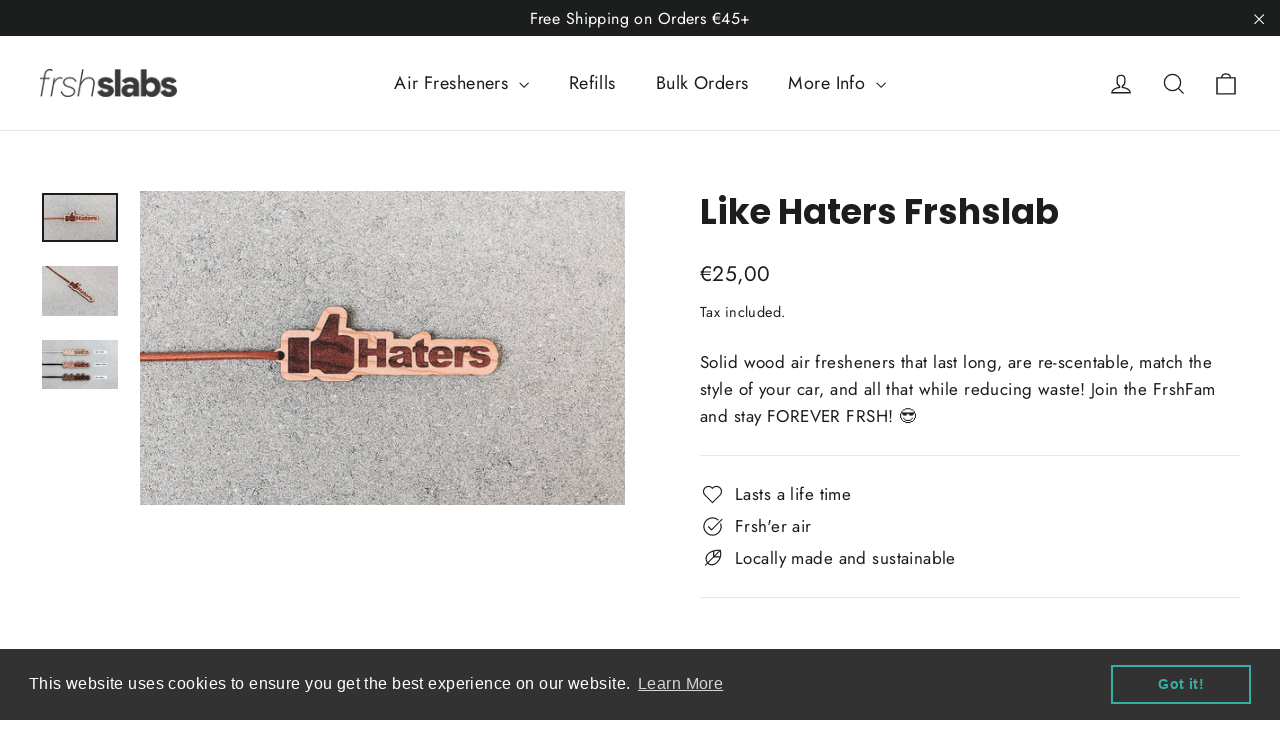

--- FILE ---
content_type: text/html; charset=utf-8
request_url: https://www.frshslabs.eu/products/like-haters-frshslab
body_size: 45054
content:
<!doctype html>
<html class="no-js" lang="en" dir="ltr">
<head>
  <meta charset="utf-8">
  <meta http-equiv="X-UA-Compatible" content="IE=edge,chrome=1">
  <meta name="viewport" content="width=device-width,initial-scale=1">
  <meta name="theme-color" content="#35b0a5">
  <link rel="canonical" href="https://www.frshslabs.eu/products/like-haters-frshslab">
  <link rel="preconnect" href="https://cdn.shopify.com" crossorigin>
  <link rel="preconnect" href="https://fonts.shopifycdn.com" crossorigin>
  <link rel="dns-prefetch" href="https://productreviews.shopifycdn.com">
  <link rel="dns-prefetch" href="https://ajax.googleapis.com">
  <link rel="dns-prefetch" href="https://maps.googleapis.com">
  <link rel="dns-prefetch" href="https://maps.gstatic.com"><link rel="shortcut icon" href="//www.frshslabs.eu/cdn/shop/files/Favicon_6d843f1b-dd6f-4e9f-b9eb-d6a84b4e787e_32x32.png?v=1675101834" type="image/png" /><title>Like Haters Frshslab
&ndash; Frshslabs.
</title>
<meta name="description" content="Like Haters Frshslab You spend a lot of time in your car, taking it on trips, picking up your friends, or bringing your kids to the racetrack. So you want your car to smell frsh - Frshslabs has you covered! With our natural scents and a collection of dope designs, not only will you stay frsh but you’ll also have a cool"><meta property="og:site_name" content="Frshslabs.">
  <meta property="og:url" content="https://www.frshslabs.eu/products/like-haters-frshslab">
  <meta property="og:title" content="Like Haters Frshslab">
  <meta property="og:type" content="product">
  <meta property="og:description" content="Like Haters Frshslab You spend a lot of time in your car, taking it on trips, picking up your friends, or bringing your kids to the racetrack. So you want your car to smell frsh - Frshslabs has you covered! With our natural scents and a collection of dope designs, not only will you stay frsh but you’ll also have a cool"><meta property="og:image" content="http://www.frshslabs.eu/cdn/shop/products/Haters1.jpg?v=1676475036">
    <meta property="og:image:secure_url" content="https://www.frshslabs.eu/cdn/shop/products/Haters1.jpg?v=1676475036">
    <meta property="og:image:width" content="4189">
    <meta property="og:image:height" content="2713"><meta name="twitter:site" content="@">
  <meta name="twitter:card" content="summary_large_image">
  <meta name="twitter:title" content="Like Haters Frshslab">
  <meta name="twitter:description" content="Like Haters Frshslab You spend a lot of time in your car, taking it on trips, picking up your friends, or bringing your kids to the racetrack. So you want your car to smell frsh - Frshslabs has you covered! With our natural scents and a collection of dope designs, not only will you stay frsh but you’ll also have a cool">
<style data-shopify>@font-face {
  font-family: Poppins;
  font-weight: 700;
  font-style: normal;
  font-display: swap;
  src: url("//www.frshslabs.eu/cdn/fonts/poppins/poppins_n7.56758dcf284489feb014a026f3727f2f20a54626.woff2") format("woff2"),
       url("//www.frshslabs.eu/cdn/fonts/poppins/poppins_n7.f34f55d9b3d3205d2cd6f64955ff4b36f0cfd8da.woff") format("woff");
}

  @font-face {
  font-family: Jost;
  font-weight: 400;
  font-style: normal;
  font-display: swap;
  src: url("//www.frshslabs.eu/cdn/fonts/jost/jost_n4.d47a1b6347ce4a4c9f437608011273009d91f2b7.woff2") format("woff2"),
       url("//www.frshslabs.eu/cdn/fonts/jost/jost_n4.791c46290e672b3f85c3d1c651ef2efa3819eadd.woff") format("woff");
}


  @font-face {
  font-family: Jost;
  font-weight: 600;
  font-style: normal;
  font-display: swap;
  src: url("//www.frshslabs.eu/cdn/fonts/jost/jost_n6.ec1178db7a7515114a2d84e3dd680832b7af8b99.woff2") format("woff2"),
       url("//www.frshslabs.eu/cdn/fonts/jost/jost_n6.b1178bb6bdd3979fef38e103a3816f6980aeaff9.woff") format("woff");
}

  @font-face {
  font-family: Jost;
  font-weight: 400;
  font-style: italic;
  font-display: swap;
  src: url("//www.frshslabs.eu/cdn/fonts/jost/jost_i4.b690098389649750ada222b9763d55796c5283a5.woff2") format("woff2"),
       url("//www.frshslabs.eu/cdn/fonts/jost/jost_i4.fd766415a47e50b9e391ae7ec04e2ae25e7e28b0.woff") format("woff");
}

  @font-face {
  font-family: Jost;
  font-weight: 600;
  font-style: italic;
  font-display: swap;
  src: url("//www.frshslabs.eu/cdn/fonts/jost/jost_i6.9af7e5f39e3a108c08f24047a4276332d9d7b85e.woff2") format("woff2"),
       url("//www.frshslabs.eu/cdn/fonts/jost/jost_i6.2bf310262638f998ed206777ce0b9a3b98b6fe92.woff") format("woff");
}

</style><link href="//www.frshslabs.eu/cdn/shop/t/5/assets/theme.css?v=140800490565405052741701180395" rel="stylesheet" type="text/css" media="all" />
<style data-shopify>:root {
    --typeHeaderPrimary: Poppins;
    --typeHeaderFallback: sans-serif;
    --typeHeaderSize: 35px;
    --typeHeaderWeight: 700;
    --typeHeaderLineHeight: 1.2;
    --typeHeaderSpacing: 0.0em;

    --typeBasePrimary:Jost;
    --typeBaseFallback:sans-serif;
    --typeBaseSize: 17px;
    --typeBaseWeight: 400;
    --typeBaseLineHeight: 1.6;
    --typeBaseSpacing: 0.025em;

    --iconWeight: 3px;
    --iconLinecaps: miter;
  }

  
.collection-hero__content:before,
  .hero__image-wrapper:before,
  .hero__media:before {
    background-image: linear-gradient(to bottom, rgba(0, 0, 0, 0.0) 0%, rgba(0, 0, 0, 0.0) 40%, rgba(0, 0, 0, 0.62) 100%);
  }

  .skrim__item-content .skrim__overlay:after {
    background-image: linear-gradient(to bottom, rgba(0, 0, 0, 0.0) 30%, rgba(0, 0, 0, 0.62) 100%);
  }

  .placeholder-content {
    background-image: linear-gradient(100deg, #ffffff 40%, #f7f7f7 63%, #ffffff 79%);
  }</style><script>
    document.documentElement.className = document.documentElement.className.replace('no-js', 'js');

    window.theme = window.theme || {};
    theme.routes = {
      home: "/",
      cart: "/cart.js",
      cartPage: "/cart",
      cartAdd: "/cart/add.js",
      cartChange: "/cart/change.js",
      search: "/search"
    };
    theme.strings = {
      soldOut: "Sold Out",
      unavailable: "Unavailable",
      inStockLabel: "In stock, ready to ship",
      oneStockLabel: "Low stock - [count] item left",
      otherStockLabel: "Low stock - [count] items left",
      willNotShipUntil: "Ready to ship [date]",
      willBeInStockAfter: "Back in stock [date]",
      waitingForStock: "Inventory on the way",
      cartSavings: "You're saving [savings]",
      cartEmpty: "Your cart is currently empty.",
      cartTermsConfirmation: "You must agree with the terms and conditions of sales to check out",
      searchCollections: "Collections:",
      searchPages: "Pages:",
      searchArticles: "Articles:"
    };
    theme.settings = {
      cartType: "drawer",
      isCustomerTemplate: false,
      moneyFormat: "€{{amount_with_comma_separator}}",
      predictiveSearch: true,
      predictiveSearchType: "product,article,page,collection",
      quickView: false,
      themeName: 'Motion',
      themeVersion: "10.1.0"
    };
  </script>

  <script>window.performance && window.performance.mark && window.performance.mark('shopify.content_for_header.start');</script><meta id="shopify-digital-wallet" name="shopify-digital-wallet" content="/27456438333/digital_wallets/dialog">
<meta name="shopify-checkout-api-token" content="f50361a9515083764a8bee64644b9764">
<meta id="in-context-paypal-metadata" data-shop-id="27456438333" data-venmo-supported="false" data-environment="production" data-locale="en_US" data-paypal-v4="true" data-currency="EUR">
<link rel="alternate" hreflang="x-default" href="https://www.frshslabs.nl/products/like-haters-frshslab">
<link rel="alternate" hreflang="en" href="https://www.frshslabs.nl/products/like-haters-frshslab">
<link rel="alternate" hreflang="nl" href="https://www.frshslabs.nl/nl/products/like-haters-frshslab">
<link rel="alternate" hreflang="de-DE" href="https://www.frshslabs.de/products/like-haters-frshslab">
<link rel="alternate" hreflang="en-DE" href="https://www.frshslabs.de/en/products/like-haters-frshslab">
<link rel="alternate" hreflang="en-AX" href="https://www.frshslabs.eu/products/like-haters-frshslab">
<link rel="alternate" hreflang="nl-AX" href="https://www.frshslabs.eu/nl/products/like-haters-frshslab">
<link rel="alternate" hreflang="de-AX" href="https://www.frshslabs.eu/de/products/like-haters-frshslab">
<link rel="alternate" hreflang="en-AL" href="https://www.frshslabs.eu/products/like-haters-frshslab">
<link rel="alternate" hreflang="nl-AL" href="https://www.frshslabs.eu/nl/products/like-haters-frshslab">
<link rel="alternate" hreflang="de-AL" href="https://www.frshslabs.eu/de/products/like-haters-frshslab">
<link rel="alternate" hreflang="en-AD" href="https://www.frshslabs.eu/products/like-haters-frshslab">
<link rel="alternate" hreflang="nl-AD" href="https://www.frshslabs.eu/nl/products/like-haters-frshslab">
<link rel="alternate" hreflang="de-AD" href="https://www.frshslabs.eu/de/products/like-haters-frshslab">
<link rel="alternate" hreflang="en-AM" href="https://www.frshslabs.eu/products/like-haters-frshslab">
<link rel="alternate" hreflang="nl-AM" href="https://www.frshslabs.eu/nl/products/like-haters-frshslab">
<link rel="alternate" hreflang="de-AM" href="https://www.frshslabs.eu/de/products/like-haters-frshslab">
<link rel="alternate" hreflang="en-AT" href="https://www.frshslabs.eu/products/like-haters-frshslab">
<link rel="alternate" hreflang="nl-AT" href="https://www.frshslabs.eu/nl/products/like-haters-frshslab">
<link rel="alternate" hreflang="de-AT" href="https://www.frshslabs.eu/de/products/like-haters-frshslab">
<link rel="alternate" hreflang="en-BY" href="https://www.frshslabs.eu/products/like-haters-frshslab">
<link rel="alternate" hreflang="nl-BY" href="https://www.frshslabs.eu/nl/products/like-haters-frshslab">
<link rel="alternate" hreflang="de-BY" href="https://www.frshslabs.eu/de/products/like-haters-frshslab">
<link rel="alternate" hreflang="en-BA" href="https://www.frshslabs.eu/products/like-haters-frshslab">
<link rel="alternate" hreflang="nl-BA" href="https://www.frshslabs.eu/nl/products/like-haters-frshslab">
<link rel="alternate" hreflang="de-BA" href="https://www.frshslabs.eu/de/products/like-haters-frshslab">
<link rel="alternate" hreflang="en-BG" href="https://www.frshslabs.eu/products/like-haters-frshslab">
<link rel="alternate" hreflang="nl-BG" href="https://www.frshslabs.eu/nl/products/like-haters-frshslab">
<link rel="alternate" hreflang="de-BG" href="https://www.frshslabs.eu/de/products/like-haters-frshslab">
<link rel="alternate" hreflang="en-HR" href="https://www.frshslabs.eu/products/like-haters-frshslab">
<link rel="alternate" hreflang="nl-HR" href="https://www.frshslabs.eu/nl/products/like-haters-frshslab">
<link rel="alternate" hreflang="de-HR" href="https://www.frshslabs.eu/de/products/like-haters-frshslab">
<link rel="alternate" hreflang="en-CY" href="https://www.frshslabs.eu/products/like-haters-frshslab">
<link rel="alternate" hreflang="nl-CY" href="https://www.frshslabs.eu/nl/products/like-haters-frshslab">
<link rel="alternate" hreflang="de-CY" href="https://www.frshslabs.eu/de/products/like-haters-frshslab">
<link rel="alternate" hreflang="en-CZ" href="https://www.frshslabs.eu/products/like-haters-frshslab">
<link rel="alternate" hreflang="nl-CZ" href="https://www.frshslabs.eu/nl/products/like-haters-frshslab">
<link rel="alternate" hreflang="de-CZ" href="https://www.frshslabs.eu/de/products/like-haters-frshslab">
<link rel="alternate" hreflang="en-DK" href="https://www.frshslabs.eu/products/like-haters-frshslab">
<link rel="alternate" hreflang="nl-DK" href="https://www.frshslabs.eu/nl/products/like-haters-frshslab">
<link rel="alternate" hreflang="de-DK" href="https://www.frshslabs.eu/de/products/like-haters-frshslab">
<link rel="alternate" hreflang="en-EE" href="https://www.frshslabs.eu/products/like-haters-frshslab">
<link rel="alternate" hreflang="nl-EE" href="https://www.frshslabs.eu/nl/products/like-haters-frshslab">
<link rel="alternate" hreflang="de-EE" href="https://www.frshslabs.eu/de/products/like-haters-frshslab">
<link rel="alternate" hreflang="en-FO" href="https://www.frshslabs.eu/products/like-haters-frshslab">
<link rel="alternate" hreflang="nl-FO" href="https://www.frshslabs.eu/nl/products/like-haters-frshslab">
<link rel="alternate" hreflang="de-FO" href="https://www.frshslabs.eu/de/products/like-haters-frshslab">
<link rel="alternate" hreflang="en-FI" href="https://www.frshslabs.eu/products/like-haters-frshslab">
<link rel="alternate" hreflang="nl-FI" href="https://www.frshslabs.eu/nl/products/like-haters-frshslab">
<link rel="alternate" hreflang="de-FI" href="https://www.frshslabs.eu/de/products/like-haters-frshslab">
<link rel="alternate" hreflang="en-FR" href="https://www.frshslabs.eu/products/like-haters-frshslab">
<link rel="alternate" hreflang="nl-FR" href="https://www.frshslabs.eu/nl/products/like-haters-frshslab">
<link rel="alternate" hreflang="de-FR" href="https://www.frshslabs.eu/de/products/like-haters-frshslab">
<link rel="alternate" hreflang="en-GE" href="https://www.frshslabs.eu/products/like-haters-frshslab">
<link rel="alternate" hreflang="nl-GE" href="https://www.frshslabs.eu/nl/products/like-haters-frshslab">
<link rel="alternate" hreflang="de-GE" href="https://www.frshslabs.eu/de/products/like-haters-frshslab">
<link rel="alternate" hreflang="en-GI" href="https://www.frshslabs.eu/products/like-haters-frshslab">
<link rel="alternate" hreflang="nl-GI" href="https://www.frshslabs.eu/nl/products/like-haters-frshslab">
<link rel="alternate" hreflang="de-GI" href="https://www.frshslabs.eu/de/products/like-haters-frshslab">
<link rel="alternate" hreflang="en-GR" href="https://www.frshslabs.eu/products/like-haters-frshslab">
<link rel="alternate" hreflang="nl-GR" href="https://www.frshslabs.eu/nl/products/like-haters-frshslab">
<link rel="alternate" hreflang="de-GR" href="https://www.frshslabs.eu/de/products/like-haters-frshslab">
<link rel="alternate" hreflang="en-GL" href="https://www.frshslabs.eu/products/like-haters-frshslab">
<link rel="alternate" hreflang="nl-GL" href="https://www.frshslabs.eu/nl/products/like-haters-frshslab">
<link rel="alternate" hreflang="de-GL" href="https://www.frshslabs.eu/de/products/like-haters-frshslab">
<link rel="alternate" hreflang="en-GP" href="https://www.frshslabs.eu/products/like-haters-frshslab">
<link rel="alternate" hreflang="nl-GP" href="https://www.frshslabs.eu/nl/products/like-haters-frshslab">
<link rel="alternate" hreflang="de-GP" href="https://www.frshslabs.eu/de/products/like-haters-frshslab">
<link rel="alternate" hreflang="en-GG" href="https://www.frshslabs.eu/products/like-haters-frshslab">
<link rel="alternate" hreflang="nl-GG" href="https://www.frshslabs.eu/nl/products/like-haters-frshslab">
<link rel="alternate" hreflang="de-GG" href="https://www.frshslabs.eu/de/products/like-haters-frshslab">
<link rel="alternate" hreflang="en-HU" href="https://www.frshslabs.eu/products/like-haters-frshslab">
<link rel="alternate" hreflang="nl-HU" href="https://www.frshslabs.eu/nl/products/like-haters-frshslab">
<link rel="alternate" hreflang="de-HU" href="https://www.frshslabs.eu/de/products/like-haters-frshslab">
<link rel="alternate" hreflang="en-IS" href="https://www.frshslabs.eu/products/like-haters-frshslab">
<link rel="alternate" hreflang="nl-IS" href="https://www.frshslabs.eu/nl/products/like-haters-frshslab">
<link rel="alternate" hreflang="de-IS" href="https://www.frshslabs.eu/de/products/like-haters-frshslab">
<link rel="alternate" hreflang="en-IE" href="https://www.frshslabs.eu/products/like-haters-frshslab">
<link rel="alternate" hreflang="nl-IE" href="https://www.frshslabs.eu/nl/products/like-haters-frshslab">
<link rel="alternate" hreflang="de-IE" href="https://www.frshslabs.eu/de/products/like-haters-frshslab">
<link rel="alternate" hreflang="en-IM" href="https://www.frshslabs.eu/products/like-haters-frshslab">
<link rel="alternate" hreflang="nl-IM" href="https://www.frshslabs.eu/nl/products/like-haters-frshslab">
<link rel="alternate" hreflang="de-IM" href="https://www.frshslabs.eu/de/products/like-haters-frshslab">
<link rel="alternate" hreflang="en-IT" href="https://www.frshslabs.eu/products/like-haters-frshslab">
<link rel="alternate" hreflang="nl-IT" href="https://www.frshslabs.eu/nl/products/like-haters-frshslab">
<link rel="alternate" hreflang="de-IT" href="https://www.frshslabs.eu/de/products/like-haters-frshslab">
<link rel="alternate" hreflang="en-JE" href="https://www.frshslabs.eu/products/like-haters-frshslab">
<link rel="alternate" hreflang="nl-JE" href="https://www.frshslabs.eu/nl/products/like-haters-frshslab">
<link rel="alternate" hreflang="de-JE" href="https://www.frshslabs.eu/de/products/like-haters-frshslab">
<link rel="alternate" hreflang="en-XK" href="https://www.frshslabs.eu/products/like-haters-frshslab">
<link rel="alternate" hreflang="nl-XK" href="https://www.frshslabs.eu/nl/products/like-haters-frshslab">
<link rel="alternate" hreflang="de-XK" href="https://www.frshslabs.eu/de/products/like-haters-frshslab">
<link rel="alternate" hreflang="en-LV" href="https://www.frshslabs.eu/products/like-haters-frshslab">
<link rel="alternate" hreflang="nl-LV" href="https://www.frshslabs.eu/nl/products/like-haters-frshslab">
<link rel="alternate" hreflang="de-LV" href="https://www.frshslabs.eu/de/products/like-haters-frshslab">
<link rel="alternate" hreflang="en-LI" href="https://www.frshslabs.eu/products/like-haters-frshslab">
<link rel="alternate" hreflang="nl-LI" href="https://www.frshslabs.eu/nl/products/like-haters-frshslab">
<link rel="alternate" hreflang="de-LI" href="https://www.frshslabs.eu/de/products/like-haters-frshslab">
<link rel="alternate" hreflang="en-LT" href="https://www.frshslabs.eu/products/like-haters-frshslab">
<link rel="alternate" hreflang="nl-LT" href="https://www.frshslabs.eu/nl/products/like-haters-frshslab">
<link rel="alternate" hreflang="de-LT" href="https://www.frshslabs.eu/de/products/like-haters-frshslab">
<link rel="alternate" hreflang="en-LU" href="https://www.frshslabs.eu/products/like-haters-frshslab">
<link rel="alternate" hreflang="nl-LU" href="https://www.frshslabs.eu/nl/products/like-haters-frshslab">
<link rel="alternate" hreflang="de-LU" href="https://www.frshslabs.eu/de/products/like-haters-frshslab">
<link rel="alternate" hreflang="en-MK" href="https://www.frshslabs.eu/products/like-haters-frshslab">
<link rel="alternate" hreflang="nl-MK" href="https://www.frshslabs.eu/nl/products/like-haters-frshslab">
<link rel="alternate" hreflang="de-MK" href="https://www.frshslabs.eu/de/products/like-haters-frshslab">
<link rel="alternate" hreflang="en-MT" href="https://www.frshslabs.eu/products/like-haters-frshslab">
<link rel="alternate" hreflang="nl-MT" href="https://www.frshslabs.eu/nl/products/like-haters-frshslab">
<link rel="alternate" hreflang="de-MT" href="https://www.frshslabs.eu/de/products/like-haters-frshslab">
<link rel="alternate" hreflang="en-YT" href="https://www.frshslabs.eu/products/like-haters-frshslab">
<link rel="alternate" hreflang="nl-YT" href="https://www.frshslabs.eu/nl/products/like-haters-frshslab">
<link rel="alternate" hreflang="de-YT" href="https://www.frshslabs.eu/de/products/like-haters-frshslab">
<link rel="alternate" hreflang="en-MD" href="https://www.frshslabs.eu/products/like-haters-frshslab">
<link rel="alternate" hreflang="nl-MD" href="https://www.frshslabs.eu/nl/products/like-haters-frshslab">
<link rel="alternate" hreflang="de-MD" href="https://www.frshslabs.eu/de/products/like-haters-frshslab">
<link rel="alternate" hreflang="en-MC" href="https://www.frshslabs.eu/products/like-haters-frshslab">
<link rel="alternate" hreflang="nl-MC" href="https://www.frshslabs.eu/nl/products/like-haters-frshslab">
<link rel="alternate" hreflang="de-MC" href="https://www.frshslabs.eu/de/products/like-haters-frshslab">
<link rel="alternate" hreflang="en-ME" href="https://www.frshslabs.eu/products/like-haters-frshslab">
<link rel="alternate" hreflang="nl-ME" href="https://www.frshslabs.eu/nl/products/like-haters-frshslab">
<link rel="alternate" hreflang="de-ME" href="https://www.frshslabs.eu/de/products/like-haters-frshslab">
<link rel="alternate" hreflang="en-NO" href="https://www.frshslabs.eu/products/like-haters-frshslab">
<link rel="alternate" hreflang="nl-NO" href="https://www.frshslabs.eu/nl/products/like-haters-frshslab">
<link rel="alternate" hreflang="de-NO" href="https://www.frshslabs.eu/de/products/like-haters-frshslab">
<link rel="alternate" hreflang="en-PL" href="https://www.frshslabs.eu/products/like-haters-frshslab">
<link rel="alternate" hreflang="nl-PL" href="https://www.frshslabs.eu/nl/products/like-haters-frshslab">
<link rel="alternate" hreflang="de-PL" href="https://www.frshslabs.eu/de/products/like-haters-frshslab">
<link rel="alternate" hreflang="en-PT" href="https://www.frshslabs.eu/products/like-haters-frshslab">
<link rel="alternate" hreflang="nl-PT" href="https://www.frshslabs.eu/nl/products/like-haters-frshslab">
<link rel="alternate" hreflang="de-PT" href="https://www.frshslabs.eu/de/products/like-haters-frshslab">
<link rel="alternate" hreflang="en-RE" href="https://www.frshslabs.eu/products/like-haters-frshslab">
<link rel="alternate" hreflang="nl-RE" href="https://www.frshslabs.eu/nl/products/like-haters-frshslab">
<link rel="alternate" hreflang="de-RE" href="https://www.frshslabs.eu/de/products/like-haters-frshslab">
<link rel="alternate" hreflang="en-RO" href="https://www.frshslabs.eu/products/like-haters-frshslab">
<link rel="alternate" hreflang="nl-RO" href="https://www.frshslabs.eu/nl/products/like-haters-frshslab">
<link rel="alternate" hreflang="de-RO" href="https://www.frshslabs.eu/de/products/like-haters-frshslab">
<link rel="alternate" hreflang="en-SM" href="https://www.frshslabs.eu/products/like-haters-frshslab">
<link rel="alternate" hreflang="nl-SM" href="https://www.frshslabs.eu/nl/products/like-haters-frshslab">
<link rel="alternate" hreflang="de-SM" href="https://www.frshslabs.eu/de/products/like-haters-frshslab">
<link rel="alternate" hreflang="en-RS" href="https://www.frshslabs.eu/products/like-haters-frshslab">
<link rel="alternate" hreflang="nl-RS" href="https://www.frshslabs.eu/nl/products/like-haters-frshslab">
<link rel="alternate" hreflang="de-RS" href="https://www.frshslabs.eu/de/products/like-haters-frshslab">
<link rel="alternate" hreflang="en-SK" href="https://www.frshslabs.eu/products/like-haters-frshslab">
<link rel="alternate" hreflang="nl-SK" href="https://www.frshslabs.eu/nl/products/like-haters-frshslab">
<link rel="alternate" hreflang="de-SK" href="https://www.frshslabs.eu/de/products/like-haters-frshslab">
<link rel="alternate" hreflang="en-SI" href="https://www.frshslabs.eu/products/like-haters-frshslab">
<link rel="alternate" hreflang="nl-SI" href="https://www.frshslabs.eu/nl/products/like-haters-frshslab">
<link rel="alternate" hreflang="de-SI" href="https://www.frshslabs.eu/de/products/like-haters-frshslab">
<link rel="alternate" hreflang="en-ES" href="https://www.frshslabs.eu/products/like-haters-frshslab">
<link rel="alternate" hreflang="nl-ES" href="https://www.frshslabs.eu/nl/products/like-haters-frshslab">
<link rel="alternate" hreflang="de-ES" href="https://www.frshslabs.eu/de/products/like-haters-frshslab">
<link rel="alternate" hreflang="en-SJ" href="https://www.frshslabs.eu/products/like-haters-frshslab">
<link rel="alternate" hreflang="nl-SJ" href="https://www.frshslabs.eu/nl/products/like-haters-frshslab">
<link rel="alternate" hreflang="de-SJ" href="https://www.frshslabs.eu/de/products/like-haters-frshslab">
<link rel="alternate" hreflang="en-SE" href="https://www.frshslabs.eu/products/like-haters-frshslab">
<link rel="alternate" hreflang="nl-SE" href="https://www.frshslabs.eu/nl/products/like-haters-frshslab">
<link rel="alternate" hreflang="de-SE" href="https://www.frshslabs.eu/de/products/like-haters-frshslab">
<link rel="alternate" hreflang="en-CH" href="https://www.frshslabs.eu/products/like-haters-frshslab">
<link rel="alternate" hreflang="nl-CH" href="https://www.frshslabs.eu/nl/products/like-haters-frshslab">
<link rel="alternate" hreflang="de-CH" href="https://www.frshslabs.eu/de/products/like-haters-frshslab">
<link rel="alternate" hreflang="en-TR" href="https://www.frshslabs.eu/products/like-haters-frshslab">
<link rel="alternate" hreflang="nl-TR" href="https://www.frshslabs.eu/nl/products/like-haters-frshslab">
<link rel="alternate" hreflang="de-TR" href="https://www.frshslabs.eu/de/products/like-haters-frshslab">
<link rel="alternate" hreflang="en-UA" href="https://www.frshslabs.eu/products/like-haters-frshslab">
<link rel="alternate" hreflang="nl-UA" href="https://www.frshslabs.eu/nl/products/like-haters-frshslab">
<link rel="alternate" hreflang="de-UA" href="https://www.frshslabs.eu/de/products/like-haters-frshslab">
<link rel="alternate" hreflang="en-GB" href="https://www.frshslabs.eu/products/like-haters-frshslab">
<link rel="alternate" hreflang="nl-GB" href="https://www.frshslabs.eu/nl/products/like-haters-frshslab">
<link rel="alternate" hreflang="de-GB" href="https://www.frshslabs.eu/de/products/like-haters-frshslab">
<link rel="alternate" hreflang="en-VA" href="https://www.frshslabs.eu/products/like-haters-frshslab">
<link rel="alternate" hreflang="nl-VA" href="https://www.frshslabs.eu/nl/products/like-haters-frshslab">
<link rel="alternate" hreflang="de-VA" href="https://www.frshslabs.eu/de/products/like-haters-frshslab">
<link rel="alternate" hreflang="en-BE" href="https://www.frshslabs.be/products/like-haters-frshslab">
<link rel="alternate" hreflang="nl-BE" href="https://www.frshslabs.be/nl/products/like-haters-frshslab">
<link rel="alternate" type="application/json+oembed" href="https://www.frshslabs.eu/products/like-haters-frshslab.oembed">
<script async="async" src="/checkouts/internal/preloads.js?locale=en-AX"></script>
<link rel="preconnect" href="https://shop.app" crossorigin="anonymous">
<script async="async" src="https://shop.app/checkouts/internal/preloads.js?locale=en-AX&shop_id=27456438333" crossorigin="anonymous"></script>
<script id="apple-pay-shop-capabilities" type="application/json">{"shopId":27456438333,"countryCode":"NL","currencyCode":"EUR","merchantCapabilities":["supports3DS"],"merchantId":"gid:\/\/shopify\/Shop\/27456438333","merchantName":"Frshslabs.","requiredBillingContactFields":["postalAddress","email"],"requiredShippingContactFields":["postalAddress","email"],"shippingType":"shipping","supportedNetworks":["visa","maestro","masterCard","amex"],"total":{"type":"pending","label":"Frshslabs.","amount":"1.00"},"shopifyPaymentsEnabled":true,"supportsSubscriptions":true}</script>
<script id="shopify-features" type="application/json">{"accessToken":"f50361a9515083764a8bee64644b9764","betas":["rich-media-storefront-analytics"],"domain":"www.frshslabs.eu","predictiveSearch":true,"shopId":27456438333,"locale":"en"}</script>
<script>var Shopify = Shopify || {};
Shopify.shop = "frshslabs-eu.myshopify.com";
Shopify.locale = "en";
Shopify.currency = {"active":"EUR","rate":"1.0"};
Shopify.country = "AX";
Shopify.theme = {"name":"Motion","id":125605085245,"schema_name":"Motion","schema_version":"10.1.0","theme_store_id":847,"role":"main"};
Shopify.theme.handle = "null";
Shopify.theme.style = {"id":null,"handle":null};
Shopify.cdnHost = "www.frshslabs.eu/cdn";
Shopify.routes = Shopify.routes || {};
Shopify.routes.root = "/";</script>
<script type="module">!function(o){(o.Shopify=o.Shopify||{}).modules=!0}(window);</script>
<script>!function(o){function n(){var o=[];function n(){o.push(Array.prototype.slice.apply(arguments))}return n.q=o,n}var t=o.Shopify=o.Shopify||{};t.loadFeatures=n(),t.autoloadFeatures=n()}(window);</script>
<script>
  window.ShopifyPay = window.ShopifyPay || {};
  window.ShopifyPay.apiHost = "shop.app\/pay";
  window.ShopifyPay.redirectState = null;
</script>
<script id="shop-js-analytics" type="application/json">{"pageType":"product"}</script>
<script defer="defer" async type="module" src="//www.frshslabs.eu/cdn/shopifycloud/shop-js/modules/v2/client.init-shop-cart-sync_BT-GjEfc.en.esm.js"></script>
<script defer="defer" async type="module" src="//www.frshslabs.eu/cdn/shopifycloud/shop-js/modules/v2/chunk.common_D58fp_Oc.esm.js"></script>
<script defer="defer" async type="module" src="//www.frshslabs.eu/cdn/shopifycloud/shop-js/modules/v2/chunk.modal_xMitdFEc.esm.js"></script>
<script type="module">
  await import("//www.frshslabs.eu/cdn/shopifycloud/shop-js/modules/v2/client.init-shop-cart-sync_BT-GjEfc.en.esm.js");
await import("//www.frshslabs.eu/cdn/shopifycloud/shop-js/modules/v2/chunk.common_D58fp_Oc.esm.js");
await import("//www.frshslabs.eu/cdn/shopifycloud/shop-js/modules/v2/chunk.modal_xMitdFEc.esm.js");

  window.Shopify.SignInWithShop?.initShopCartSync?.({"fedCMEnabled":true,"windoidEnabled":true});

</script>
<script>
  window.Shopify = window.Shopify || {};
  if (!window.Shopify.featureAssets) window.Shopify.featureAssets = {};
  window.Shopify.featureAssets['shop-js'] = {"shop-cart-sync":["modules/v2/client.shop-cart-sync_DZOKe7Ll.en.esm.js","modules/v2/chunk.common_D58fp_Oc.esm.js","modules/v2/chunk.modal_xMitdFEc.esm.js"],"init-fed-cm":["modules/v2/client.init-fed-cm_B6oLuCjv.en.esm.js","modules/v2/chunk.common_D58fp_Oc.esm.js","modules/v2/chunk.modal_xMitdFEc.esm.js"],"shop-cash-offers":["modules/v2/client.shop-cash-offers_D2sdYoxE.en.esm.js","modules/v2/chunk.common_D58fp_Oc.esm.js","modules/v2/chunk.modal_xMitdFEc.esm.js"],"shop-login-button":["modules/v2/client.shop-login-button_QeVjl5Y3.en.esm.js","modules/v2/chunk.common_D58fp_Oc.esm.js","modules/v2/chunk.modal_xMitdFEc.esm.js"],"pay-button":["modules/v2/client.pay-button_DXTOsIq6.en.esm.js","modules/v2/chunk.common_D58fp_Oc.esm.js","modules/v2/chunk.modal_xMitdFEc.esm.js"],"shop-button":["modules/v2/client.shop-button_DQZHx9pm.en.esm.js","modules/v2/chunk.common_D58fp_Oc.esm.js","modules/v2/chunk.modal_xMitdFEc.esm.js"],"avatar":["modules/v2/client.avatar_BTnouDA3.en.esm.js"],"init-windoid":["modules/v2/client.init-windoid_CR1B-cfM.en.esm.js","modules/v2/chunk.common_D58fp_Oc.esm.js","modules/v2/chunk.modal_xMitdFEc.esm.js"],"init-shop-for-new-customer-accounts":["modules/v2/client.init-shop-for-new-customer-accounts_C_vY_xzh.en.esm.js","modules/v2/client.shop-login-button_QeVjl5Y3.en.esm.js","modules/v2/chunk.common_D58fp_Oc.esm.js","modules/v2/chunk.modal_xMitdFEc.esm.js"],"init-shop-email-lookup-coordinator":["modules/v2/client.init-shop-email-lookup-coordinator_BI7n9ZSv.en.esm.js","modules/v2/chunk.common_D58fp_Oc.esm.js","modules/v2/chunk.modal_xMitdFEc.esm.js"],"init-shop-cart-sync":["modules/v2/client.init-shop-cart-sync_BT-GjEfc.en.esm.js","modules/v2/chunk.common_D58fp_Oc.esm.js","modules/v2/chunk.modal_xMitdFEc.esm.js"],"shop-toast-manager":["modules/v2/client.shop-toast-manager_DiYdP3xc.en.esm.js","modules/v2/chunk.common_D58fp_Oc.esm.js","modules/v2/chunk.modal_xMitdFEc.esm.js"],"init-customer-accounts":["modules/v2/client.init-customer-accounts_D9ZNqS-Q.en.esm.js","modules/v2/client.shop-login-button_QeVjl5Y3.en.esm.js","modules/v2/chunk.common_D58fp_Oc.esm.js","modules/v2/chunk.modal_xMitdFEc.esm.js"],"init-customer-accounts-sign-up":["modules/v2/client.init-customer-accounts-sign-up_iGw4briv.en.esm.js","modules/v2/client.shop-login-button_QeVjl5Y3.en.esm.js","modules/v2/chunk.common_D58fp_Oc.esm.js","modules/v2/chunk.modal_xMitdFEc.esm.js"],"shop-follow-button":["modules/v2/client.shop-follow-button_CqMgW2wH.en.esm.js","modules/v2/chunk.common_D58fp_Oc.esm.js","modules/v2/chunk.modal_xMitdFEc.esm.js"],"checkout-modal":["modules/v2/client.checkout-modal_xHeaAweL.en.esm.js","modules/v2/chunk.common_D58fp_Oc.esm.js","modules/v2/chunk.modal_xMitdFEc.esm.js"],"shop-login":["modules/v2/client.shop-login_D91U-Q7h.en.esm.js","modules/v2/chunk.common_D58fp_Oc.esm.js","modules/v2/chunk.modal_xMitdFEc.esm.js"],"lead-capture":["modules/v2/client.lead-capture_BJmE1dJe.en.esm.js","modules/v2/chunk.common_D58fp_Oc.esm.js","modules/v2/chunk.modal_xMitdFEc.esm.js"],"payment-terms":["modules/v2/client.payment-terms_Ci9AEqFq.en.esm.js","modules/v2/chunk.common_D58fp_Oc.esm.js","modules/v2/chunk.modal_xMitdFEc.esm.js"]};
</script>
<script>(function() {
  var isLoaded = false;
  function asyncLoad() {
    if (isLoaded) return;
    isLoaded = true;
    var urls = ["https:\/\/assets.cloudlift.app\/api\/assets\/upload.js?shop=frshslabs-eu.myshopify.com","https:\/\/shy.elfsight.com\/p\/platform.js?shop=frshslabs-eu.myshopify.com","https:\/\/cdn.shopify.com\/s\/files\/1\/0274\/5643\/8333\/t\/5\/assets\/booster_eu_cookie_27456438333.js?v=1670594802\u0026shop=frshslabs-eu.myshopify.com","https:\/\/li-apps.com\/cdn\/swatcheroo\/js\/swatcheroo.js?shop=frshslabs-eu.myshopify.com","\/\/cdn.shopify.com\/proxy\/6733ddcaae7438aca448a7a800dadb0bf2958f02523d02924acf27f6ddf380ab\/static.cdn.printful.com\/static\/js\/external\/shopify-product-customizer.js?v=0.28\u0026shop=frshslabs-eu.myshopify.com\u0026sp-cache-control=cHVibGljLCBtYXgtYWdlPTkwMA","https:\/\/omnisnippet1.com\/platforms\/shopify.js?source=scriptTag\u0026v=2025-05-15T12\u0026shop=frshslabs-eu.myshopify.com"];
    for (var i = 0; i < urls.length; i++) {
      var s = document.createElement('script');
      s.type = 'text/javascript';
      s.async = true;
      s.src = urls[i];
      var x = document.getElementsByTagName('script')[0];
      x.parentNode.insertBefore(s, x);
    }
  };
  if(window.attachEvent) {
    window.attachEvent('onload', asyncLoad);
  } else {
    window.addEventListener('load', asyncLoad, false);
  }
})();</script>
<script id="__st">var __st={"a":27456438333,"offset":3600,"reqid":"d2c3b2c1-9827-4ae5-8ab1-fb03f88d835b-1769267707","pageurl":"www.frshslabs.eu\/products\/like-haters-frshslab","u":"299235440cec","p":"product","rtyp":"product","rid":6995932282941};</script>
<script>window.ShopifyPaypalV4VisibilityTracking = true;</script>
<script id="captcha-bootstrap">!function(){'use strict';const t='contact',e='account',n='new_comment',o=[[t,t],['blogs',n],['comments',n],[t,'customer']],c=[[e,'customer_login'],[e,'guest_login'],[e,'recover_customer_password'],[e,'create_customer']],r=t=>t.map((([t,e])=>`form[action*='/${t}']:not([data-nocaptcha='true']) input[name='form_type'][value='${e}']`)).join(','),a=t=>()=>t?[...document.querySelectorAll(t)].map((t=>t.form)):[];function s(){const t=[...o],e=r(t);return a(e)}const i='password',u='form_key',d=['recaptcha-v3-token','g-recaptcha-response','h-captcha-response',i],f=()=>{try{return window.sessionStorage}catch{return}},m='__shopify_v',_=t=>t.elements[u];function p(t,e,n=!1){try{const o=window.sessionStorage,c=JSON.parse(o.getItem(e)),{data:r}=function(t){const{data:e,action:n}=t;return t[m]||n?{data:e,action:n}:{data:t,action:n}}(c);for(const[e,n]of Object.entries(r))t.elements[e]&&(t.elements[e].value=n);n&&o.removeItem(e)}catch(o){console.error('form repopulation failed',{error:o})}}const l='form_type',E='cptcha';function T(t){t.dataset[E]=!0}const w=window,h=w.document,L='Shopify',v='ce_forms',y='captcha';let A=!1;((t,e)=>{const n=(g='f06e6c50-85a8-45c8-87d0-21a2b65856fe',I='https://cdn.shopify.com/shopifycloud/storefront-forms-hcaptcha/ce_storefront_forms_captcha_hcaptcha.v1.5.2.iife.js',D={infoText:'Protected by hCaptcha',privacyText:'Privacy',termsText:'Terms'},(t,e,n)=>{const o=w[L][v],c=o.bindForm;if(c)return c(t,g,e,D).then(n);var r;o.q.push([[t,g,e,D],n]),r=I,A||(h.body.append(Object.assign(h.createElement('script'),{id:'captcha-provider',async:!0,src:r})),A=!0)});var g,I,D;w[L]=w[L]||{},w[L][v]=w[L][v]||{},w[L][v].q=[],w[L][y]=w[L][y]||{},w[L][y].protect=function(t,e){n(t,void 0,e),T(t)},Object.freeze(w[L][y]),function(t,e,n,w,h,L){const[v,y,A,g]=function(t,e,n){const i=e?o:[],u=t?c:[],d=[...i,...u],f=r(d),m=r(i),_=r(d.filter((([t,e])=>n.includes(e))));return[a(f),a(m),a(_),s()]}(w,h,L),I=t=>{const e=t.target;return e instanceof HTMLFormElement?e:e&&e.form},D=t=>v().includes(t);t.addEventListener('submit',(t=>{const e=I(t);if(!e)return;const n=D(e)&&!e.dataset.hcaptchaBound&&!e.dataset.recaptchaBound,o=_(e),c=g().includes(e)&&(!o||!o.value);(n||c)&&t.preventDefault(),c&&!n&&(function(t){try{if(!f())return;!function(t){const e=f();if(!e)return;const n=_(t);if(!n)return;const o=n.value;o&&e.removeItem(o)}(t);const e=Array.from(Array(32),(()=>Math.random().toString(36)[2])).join('');!function(t,e){_(t)||t.append(Object.assign(document.createElement('input'),{type:'hidden',name:u})),t.elements[u].value=e}(t,e),function(t,e){const n=f();if(!n)return;const o=[...t.querySelectorAll(`input[type='${i}']`)].map((({name:t})=>t)),c=[...d,...o],r={};for(const[a,s]of new FormData(t).entries())c.includes(a)||(r[a]=s);n.setItem(e,JSON.stringify({[m]:1,action:t.action,data:r}))}(t,e)}catch(e){console.error('failed to persist form',e)}}(e),e.submit())}));const S=(t,e)=>{t&&!t.dataset[E]&&(n(t,e.some((e=>e===t))),T(t))};for(const o of['focusin','change'])t.addEventListener(o,(t=>{const e=I(t);D(e)&&S(e,y())}));const B=e.get('form_key'),M=e.get(l),P=B&&M;t.addEventListener('DOMContentLoaded',(()=>{const t=y();if(P)for(const e of t)e.elements[l].value===M&&p(e,B);[...new Set([...A(),...v().filter((t=>'true'===t.dataset.shopifyCaptcha))])].forEach((e=>S(e,t)))}))}(h,new URLSearchParams(w.location.search),n,t,e,['guest_login'])})(!0,!0)}();</script>
<script integrity="sha256-4kQ18oKyAcykRKYeNunJcIwy7WH5gtpwJnB7kiuLZ1E=" data-source-attribution="shopify.loadfeatures" defer="defer" src="//www.frshslabs.eu/cdn/shopifycloud/storefront/assets/storefront/load_feature-a0a9edcb.js" crossorigin="anonymous"></script>
<script crossorigin="anonymous" defer="defer" src="//www.frshslabs.eu/cdn/shopifycloud/storefront/assets/shopify_pay/storefront-65b4c6d7.js?v=20250812"></script>
<script data-source-attribution="shopify.dynamic_checkout.dynamic.init">var Shopify=Shopify||{};Shopify.PaymentButton=Shopify.PaymentButton||{isStorefrontPortableWallets:!0,init:function(){window.Shopify.PaymentButton.init=function(){};var t=document.createElement("script");t.src="https://www.frshslabs.eu/cdn/shopifycloud/portable-wallets/latest/portable-wallets.en.js",t.type="module",document.head.appendChild(t)}};
</script>
<script data-source-attribution="shopify.dynamic_checkout.buyer_consent">
  function portableWalletsHideBuyerConsent(e){var t=document.getElementById("shopify-buyer-consent"),n=document.getElementById("shopify-subscription-policy-button");t&&n&&(t.classList.add("hidden"),t.setAttribute("aria-hidden","true"),n.removeEventListener("click",e))}function portableWalletsShowBuyerConsent(e){var t=document.getElementById("shopify-buyer-consent"),n=document.getElementById("shopify-subscription-policy-button");t&&n&&(t.classList.remove("hidden"),t.removeAttribute("aria-hidden"),n.addEventListener("click",e))}window.Shopify?.PaymentButton&&(window.Shopify.PaymentButton.hideBuyerConsent=portableWalletsHideBuyerConsent,window.Shopify.PaymentButton.showBuyerConsent=portableWalletsShowBuyerConsent);
</script>
<script data-source-attribution="shopify.dynamic_checkout.cart.bootstrap">document.addEventListener("DOMContentLoaded",(function(){function t(){return document.querySelector("shopify-accelerated-checkout-cart, shopify-accelerated-checkout")}if(t())Shopify.PaymentButton.init();else{new MutationObserver((function(e,n){t()&&(Shopify.PaymentButton.init(),n.disconnect())})).observe(document.body,{childList:!0,subtree:!0})}}));
</script>
<link id="shopify-accelerated-checkout-styles" rel="stylesheet" media="screen" href="https://www.frshslabs.eu/cdn/shopifycloud/portable-wallets/latest/accelerated-checkout-backwards-compat.css" crossorigin="anonymous">
<style id="shopify-accelerated-checkout-cart">
        #shopify-buyer-consent {
  margin-top: 1em;
  display: inline-block;
  width: 100%;
}

#shopify-buyer-consent.hidden {
  display: none;
}

#shopify-subscription-policy-button {
  background: none;
  border: none;
  padding: 0;
  text-decoration: underline;
  font-size: inherit;
  cursor: pointer;
}

#shopify-subscription-policy-button::before {
  box-shadow: none;
}

      </style>

<script>window.performance && window.performance.mark && window.performance.mark('shopify.content_for_header.end');</script>

  <script src="//www.frshslabs.eu/cdn/shop/t/5/assets/vendor-scripts-v14.js" defer="defer"></script><link rel="stylesheet" href="//www.frshslabs.eu/cdn/shop/t/5/assets/country-flags.css"><script src="//www.frshslabs.eu/cdn/shop/t/5/assets/theme.js?v=111120919355289423351670593475" defer="defer"></script>
<!-- BEGIN app block: shopify://apps/yotpo-subscriptions/blocks/app-embed-block/ef25e582-ada5-4bb0-b4e7-f94e97ab1bb4 -->
  <script src="https://cdn-widgetsrepository.yotpo.com/v1/loader/oI4Kq8m1yMCUx7rQbNt3e21ksuYeEaDQ7DJ0buN7" async></script>

<!-- END app block --><!-- BEGIN app block: shopify://apps/sticky-add-to-cart-bar/blocks/app-embed/e98261d9-7a53-483b-8aaa-054afd5be639 --><link rel="preconnect" href="https://appsolve.io/" /><link rel="preconnect" href="https://cdn-sf.vitals.app/" /><script data-ver="58" id="vtlsAebData" class="notranslate">window.vtlsLiquidData = window.vtlsLiquidData || {};window.vtlsLiquidData.buildId = 56081;

window.vtlsLiquidData.apiHosts = {
	...window.vtlsLiquidData.apiHosts,
	"2": "https://satc.sqa-api.com"
};
	window.vtlsLiquidData.moduleSettings = {
		...window.vtlsLiquidData.moduleSettings,
		48: {"469":true,"491":true,"588":true,"595":false,"603":"","605":"","606":"@media only screen and (max-width: 768px) {\n.Vtl-StickyAddToCart {\n    max-height: 150px !important;\n}    \n.Vtl-StickyAddToCart__AddToCartButton {\n        height: 50px !important;\n}\n}\n","781":true,"783":1,"876":0,"1076":false,"1105":0,"1198":false},
		
		16: {"232":true,"245":"bottom","246":"bottom","247":"Add to Cart","411":true,"417":false,"418":false,"477":"custom","478":"35b0a5","479":"ffffff","489":true,"843":"ffffff","844":"2e2e2e","921":false,"922":false,"923":true,"924":"2","925":"1","952":"{}","1021":true,"1110":false,"1154":0,"1155":true,"1156":false,"1157":false,"1158":0,"1159":true,"1160":false,"1161":false,"1162":false,"1163":false,"1182":false,"1183":true,"1184":"","1185":false},
		
		51: null,
		
	}

window.vtlsLiquidData.shopThemeName = "Motion";window.vtlsLiquidData.settingTranslation = {"16":{"1184":{"en":"","nl":"","de":""}}};window.vtlsLiquidData.shopSettings={};window.vtlsLiquidData.shopSettings.cartType="drawer";window.vtlsLiquidData.spat="947cc879229089eb088b06137c2e8ed8";window.vtlsLiquidData.shopInfo={id:27456438333,domain:"www.frshslabs.nl",shopifyDomain:"frshslabs-eu.myshopify.com",primaryLocaleIsoCode: "en",defaultCurrency:"EUR",enabledCurrencies:["ALL","AMD","BAM","CHF","CZK","DKK","EUR","GBP","HUF","ISK","MDL","MKD","PLN","RON","RSD","SEK","UAH"],moneyFormat:"€{{amount_with_comma_separator}}",moneyWithCurrencyFormat:"€{{amount_with_comma_separator}} EUR",appId:"2",appName:"Sticky Add to Cart Bar",};window.vtlsLiquidData.acceptedScopes = {};window.vtlsLiquidData.product = {"id": 6995932282941,"available": true,"title": "Like Haters Frshslab","handle": "like-haters-frshslab","vendor": "frshslabs","type": "","tags": ["Frshslabs","Other"],"description": "1","featured_image":{"src": "//www.frshslabs.eu/cdn/shop/products/Haters1.jpg?v=1676475036","aspect_ratio": "1.5440471802432731"},"collectionIds": [162157658173,275404685373,264379629629,158401265725],"variants": [{"id": 40518806831165,"title": "None \/ Light \/ Apple Berry","option1": "None","option2": "Light","option3": "Apple Berry","price": 2500,"compare_at_price": null,"available": true,"image":null,"featured_media_id":null,"is_preorderable":0},{"id": 40518806863933,"title": "None \/ Light \/ New Car","option1": "None","option2": "Light","option3": "New Car","price": 2500,"compare_at_price": null,"available": true,"image":null,"featured_media_id":null,"is_preorderable":0},{"id": 40518806896701,"title": "None \/ Light \/ Vanilla","option1": "None","option2": "Light","option3": "Vanilla","price": 2500,"compare_at_price": null,"available": true,"image":null,"featured_media_id":null,"is_preorderable":0},{"id": 40518806929469,"title": "None \/ Light \/ Island Breeze","option1": "None","option2": "Light","option3": "Island Breeze","price": 2500,"compare_at_price": null,"available": true,"image":null,"featured_media_id":null,"is_preorderable":0},{"id": 40518806962237,"title": "None \/ Light \/ Cucumber Melon","option1": "None","option2": "Light","option3": "Cucumber Melon","price": 2500,"compare_at_price": null,"available": true,"image":null,"featured_media_id":null,"is_preorderable":0},{"id": 40518806995005,"title": "None \/ Light \/ No Scent","option1": "None","option2": "Light","option3": "No Scent","price": 2500,"compare_at_price": null,"available": true,"image":null,"featured_media_id":null,"is_preorderable":0},{"id": 40518807027773,"title": "None \/ Medium \/ Apple Berry","option1": "None","option2": "Medium","option3": "Apple Berry","price": 2500,"compare_at_price": null,"available": true,"image":null,"featured_media_id":null,"is_preorderable":0},{"id": 40518807060541,"title": "None \/ Medium \/ New Car","option1": "None","option2": "Medium","option3": "New Car","price": 2500,"compare_at_price": null,"available": true,"image":null,"featured_media_id":null,"is_preorderable":0},{"id": 40518807093309,"title": "None \/ Medium \/ Vanilla","option1": "None","option2": "Medium","option3": "Vanilla","price": 2500,"compare_at_price": null,"available": true,"image":null,"featured_media_id":null,"is_preorderable":0},{"id": 40518807126077,"title": "None \/ Medium \/ Island Breeze","option1": "None","option2": "Medium","option3": "Island Breeze","price": 2500,"compare_at_price": null,"available": true,"image":null,"featured_media_id":null,"is_preorderable":0},{"id": 40518807158845,"title": "None \/ Medium \/ Cucumber Melon","option1": "None","option2": "Medium","option3": "Cucumber Melon","price": 2500,"compare_at_price": null,"available": true,"image":null,"featured_media_id":null,"is_preorderable":0},{"id": 40518807191613,"title": "None \/ Medium \/ No Scent","option1": "None","option2": "Medium","option3": "No Scent","price": 2500,"compare_at_price": null,"available": true,"image":null,"featured_media_id":null,"is_preorderable":0},{"id": 40518807224381,"title": "None \/ Dark \/ Apple Berry","option1": "None","option2": "Dark","option3": "Apple Berry","price": 2500,"compare_at_price": null,"available": true,"image":null,"featured_media_id":null,"is_preorderable":0},{"id": 40518807257149,"title": "None \/ Dark \/ New Car","option1": "None","option2": "Dark","option3": "New Car","price": 2500,"compare_at_price": null,"available": true,"image":null,"featured_media_id":null,"is_preorderable":0},{"id": 40518807289917,"title": "None \/ Dark \/ Vanilla","option1": "None","option2": "Dark","option3": "Vanilla","price": 2500,"compare_at_price": null,"available": true,"image":null,"featured_media_id":null,"is_preorderable":0},{"id": 40518807322685,"title": "None \/ Dark \/ Island Breeze","option1": "None","option2": "Dark","option3": "Island Breeze","price": 2500,"compare_at_price": null,"available": true,"image":null,"featured_media_id":null,"is_preorderable":0},{"id": 40518807355453,"title": "None \/ Dark \/ Cucumber Melon","option1": "None","option2": "Dark","option3": "Cucumber Melon","price": 2500,"compare_at_price": null,"available": true,"image":null,"featured_media_id":null,"is_preorderable":0},{"id": 40518807388221,"title": "None \/ Dark \/ No Scent","option1": "None","option2": "Dark","option3": "No Scent","price": 2500,"compare_at_price": null,"available": true,"image":null,"featured_media_id":null,"is_preorderable":0},{"id": 40514981625917,"title": "Small 3ml \/ Light \/ Apple Berry","option1": "Small 3ml","option2": "Light","option3": "Apple Berry","price": 3500,"compare_at_price": null,"available": true,"image":null,"featured_media_id":null,"is_preorderable":0},{"id": 40514981658685,"title": "Small 3ml \/ Light \/ New Car","option1": "Small 3ml","option2": "Light","option3": "New Car","price": 3500,"compare_at_price": null,"available": true,"image":null,"featured_media_id":null,"is_preorderable":0},{"id": 40514981691453,"title": "Small 3ml \/ Light \/ Vanilla","option1": "Small 3ml","option2": "Light","option3": "Vanilla","price": 3500,"compare_at_price": null,"available": true,"image":null,"featured_media_id":null,"is_preorderable":0},{"id": 40514981724221,"title": "Small 3ml \/ Light \/ Island Breeze","option1": "Small 3ml","option2": "Light","option3": "Island Breeze","price": 3500,"compare_at_price": null,"available": true,"image":null,"featured_media_id":null,"is_preorderable":0},{"id": 40514981756989,"title": "Small 3ml \/ Light \/ Cucumber Melon","option1": "Small 3ml","option2": "Light","option3": "Cucumber Melon","price": 3500,"compare_at_price": null,"available": true,"image":null,"featured_media_id":null,"is_preorderable":0},{"id": 40514981789757,"title": "Small 3ml \/ Light \/ No Scent","option1": "Small 3ml","option2": "Light","option3": "No Scent","price": 3500,"compare_at_price": null,"available": true,"image":null,"featured_media_id":null,"is_preorderable":0},{"id": 40514981822525,"title": "Small 3ml \/ Medium \/ Apple Berry","option1": "Small 3ml","option2": "Medium","option3": "Apple Berry","price": 3500,"compare_at_price": null,"available": true,"image":null,"featured_media_id":null,"is_preorderable":0},{"id": 40514981855293,"title": "Small 3ml \/ Medium \/ New Car","option1": "Small 3ml","option2": "Medium","option3": "New Car","price": 3500,"compare_at_price": null,"available": true,"image":null,"featured_media_id":null,"is_preorderable":0},{"id": 40514981888061,"title": "Small 3ml \/ Medium \/ Vanilla","option1": "Small 3ml","option2": "Medium","option3": "Vanilla","price": 3500,"compare_at_price": null,"available": true,"image":null,"featured_media_id":null,"is_preorderable":0},{"id": 40514981920829,"title": "Small 3ml \/ Medium \/ Island Breeze","option1": "Small 3ml","option2": "Medium","option3": "Island Breeze","price": 3500,"compare_at_price": null,"available": true,"image":null,"featured_media_id":null,"is_preorderable":0},{"id": 40514981953597,"title": "Small 3ml \/ Medium \/ Cucumber Melon","option1": "Small 3ml","option2": "Medium","option3": "Cucumber Melon","price": 3500,"compare_at_price": null,"available": true,"image":null,"featured_media_id":null,"is_preorderable":0},{"id": 40514981986365,"title": "Small 3ml \/ Medium \/ No Scent","option1": "Small 3ml","option2": "Medium","option3": "No Scent","price": 3500,"compare_at_price": null,"available": true,"image":null,"featured_media_id":null,"is_preorderable":0},{"id": 40514982019133,"title": "Small 3ml \/ Dark \/ Apple Berry","option1": "Small 3ml","option2": "Dark","option3": "Apple Berry","price": 3500,"compare_at_price": null,"available": true,"image":null,"featured_media_id":null,"is_preorderable":0},{"id": 40514982051901,"title": "Small 3ml \/ Dark \/ New Car","option1": "Small 3ml","option2": "Dark","option3": "New Car","price": 3500,"compare_at_price": null,"available": true,"image":null,"featured_media_id":null,"is_preorderable":0},{"id": 40514982084669,"title": "Small 3ml \/ Dark \/ Vanilla","option1": "Small 3ml","option2": "Dark","option3": "Vanilla","price": 3500,"compare_at_price": null,"available": true,"image":null,"featured_media_id":null,"is_preorderable":0},{"id": 40514982117437,"title": "Small 3ml \/ Dark \/ Island Breeze","option1": "Small 3ml","option2": "Dark","option3": "Island Breeze","price": 3500,"compare_at_price": null,"available": true,"image":null,"featured_media_id":null,"is_preorderable":0},{"id": 40514982150205,"title": "Small 3ml \/ Dark \/ Cucumber Melon","option1": "Small 3ml","option2": "Dark","option3": "Cucumber Melon","price": 3500,"compare_at_price": null,"available": true,"image":null,"featured_media_id":null,"is_preorderable":0},{"id": 40514982182973,"title": "Small 3ml \/ Dark \/ No Scent","option1": "Small 3ml","option2": "Dark","option3": "No Scent","price": 3500,"compare_at_price": null,"available": true,"image":null,"featured_media_id":null,"is_preorderable":0},{"id": 40514982215741,"title": "Large 10ml \/ Light \/ Apple Berry","option1": "Large 10ml","option2": "Light","option3": "Apple Berry","price": 5000,"compare_at_price": null,"available": true,"image":null,"featured_media_id":null,"is_preorderable":0},{"id": 40514982248509,"title": "Large 10ml \/ Light \/ New Car","option1": "Large 10ml","option2": "Light","option3": "New Car","price": 5000,"compare_at_price": null,"available": true,"image":null,"featured_media_id":null,"is_preorderable":0},{"id": 40514982281277,"title": "Large 10ml \/ Light \/ Vanilla","option1": "Large 10ml","option2": "Light","option3": "Vanilla","price": 5000,"compare_at_price": null,"available": true,"image":null,"featured_media_id":null,"is_preorderable":0},{"id": 40514982314045,"title": "Large 10ml \/ Light \/ Island Breeze","option1": "Large 10ml","option2": "Light","option3": "Island Breeze","price": 5000,"compare_at_price": null,"available": true,"image":null,"featured_media_id":null,"is_preorderable":0},{"id": 40514982346813,"title": "Large 10ml \/ Light \/ Cucumber Melon","option1": "Large 10ml","option2": "Light","option3": "Cucumber Melon","price": 5000,"compare_at_price": null,"available": true,"image":null,"featured_media_id":null,"is_preorderable":0},{"id": 40514982379581,"title": "Large 10ml \/ Light \/ No Scent","option1": "Large 10ml","option2": "Light","option3": "No Scent","price": 5000,"compare_at_price": null,"available": true,"image":null,"featured_media_id":null,"is_preorderable":0},{"id": 40514982412349,"title": "Large 10ml \/ Medium \/ Apple Berry","option1": "Large 10ml","option2": "Medium","option3": "Apple Berry","price": 5000,"compare_at_price": null,"available": true,"image":null,"featured_media_id":null,"is_preorderable":0},{"id": 40514982445117,"title": "Large 10ml \/ Medium \/ New Car","option1": "Large 10ml","option2": "Medium","option3": "New Car","price": 5000,"compare_at_price": null,"available": true,"image":null,"featured_media_id":null,"is_preorderable":0},{"id": 40514982477885,"title": "Large 10ml \/ Medium \/ Vanilla","option1": "Large 10ml","option2": "Medium","option3": "Vanilla","price": 5000,"compare_at_price": null,"available": true,"image":null,"featured_media_id":null,"is_preorderable":0},{"id": 40514982510653,"title": "Large 10ml \/ Medium \/ Island Breeze","option1": "Large 10ml","option2": "Medium","option3": "Island Breeze","price": 5000,"compare_at_price": null,"available": true,"image":null,"featured_media_id":null,"is_preorderable":0},{"id": 40514982543421,"title": "Large 10ml \/ Medium \/ Cucumber Melon","option1": "Large 10ml","option2": "Medium","option3": "Cucumber Melon","price": 5000,"compare_at_price": null,"available": true,"image":null,"featured_media_id":null,"is_preorderable":0},{"id": 40514982576189,"title": "Large 10ml \/ Medium \/ No Scent","option1": "Large 10ml","option2": "Medium","option3": "No Scent","price": 5000,"compare_at_price": null,"available": true,"image":null,"featured_media_id":null,"is_preorderable":0},{"id": 40514982608957,"title": "Large 10ml \/ Dark \/ Apple Berry","option1": "Large 10ml","option2": "Dark","option3": "Apple Berry","price": 5000,"compare_at_price": null,"available": true,"image":null,"featured_media_id":null,"is_preorderable":0},{"id": 40514982641725,"title": "Large 10ml \/ Dark \/ New Car","option1": "Large 10ml","option2": "Dark","option3": "New Car","price": 5000,"compare_at_price": null,"available": true,"image":null,"featured_media_id":null,"is_preorderable":0},{"id": 40514982674493,"title": "Large 10ml \/ Dark \/ Vanilla","option1": "Large 10ml","option2": "Dark","option3": "Vanilla","price": 5000,"compare_at_price": null,"available": true,"image":null,"featured_media_id":null,"is_preorderable":0},{"id": 40514982707261,"title": "Large 10ml \/ Dark \/ Island Breeze","option1": "Large 10ml","option2": "Dark","option3": "Island Breeze","price": 5000,"compare_at_price": null,"available": true,"image":null,"featured_media_id":null,"is_preorderable":0},{"id": 40514982740029,"title": "Large 10ml \/ Dark \/ Cucumber Melon","option1": "Large 10ml","option2": "Dark","option3": "Cucumber Melon","price": 5000,"compare_at_price": null,"available": true,"image":null,"featured_media_id":null,"is_preorderable":0},{"id": 40514982772797,"title": "Large 10ml \/ Dark \/ No Scent","option1": "Large 10ml","option2": "Dark","option3": "No Scent","price": 5000,"compare_at_price": null,"available": true,"image":null,"featured_media_id":null,"is_preorderable":0}],"options": [{"name": "Refill"},{"name": "Wood color"},{"name": "Scent"}],"metafields": {"reviews": {}}};window.vtlsLiquidData.cacheKeys = [1763123222,1763123300,1763123222,1763123300,1763123222,1763123222,1763123222,1763123222 ];</script><script id="vtlsAebDynamicFunctions" class="notranslate">window.vtlsLiquidData = window.vtlsLiquidData || {};window.vtlsLiquidData.dynamicFunctions = ({$,vitalsGet,vitalsSet,VITALS_GET_$_DESCRIPTION,VITALS_GET_$_END_SECTION,VITALS_GET_$_ATC_FORM,VITALS_GET_$_ATC_BUTTON,submit_button,form_add_to_cart,cartItemVariantId,VITALS_EVENT_CART_UPDATED,VITALS_EVENT_DISCOUNTS_LOADED,VITALS_EVENT_PRICES_UPDATED,VITALS_EVENT_RENDER_CAROUSEL_STARS,VITALS_EVENT_RENDER_COLLECTION_STARS,VITALS_EVENT_SMART_BAR_RENDERED,VITALS_EVENT_SMART_BAR_CLOSED,VITALS_EVENT_TABS_RENDERED,VITALS_EVENT_VARIANT_CHANGED,VITALS_EVENT_ATC_BUTTON_FOUND,VITALS_IS_MOBILE,VITALS_PAGE_TYPE,VITALS_APPEND_CSS,VITALS_HOOK__CAN_EXECUTE_CHECKOUT,VITALS_HOOK__GET_CUSTOM_CHECKOUT_URL_PARAMETERS,VITALS_HOOK__GET_CUSTOM_VARIANT_SELECTOR,VITALS_HOOK__GET_IMAGES_DEFAULT_SIZE,VITALS_HOOK__ON_CLICK_CHECKOUT_BUTTON,VITALS_HOOK__DONT_ACCELERATE_CHECKOUT,VITALS_HOOK__ON_ATC_STAY_ON_THE_SAME_PAGE,VITALS_HOOK__CAN_EXECUTE_ATC,VITALS_FLAG__IGNORE_VARIANT_ID_FROM_URL,VITALS_FLAG__UPDATE_ATC_BUTTON_REFERENCE,VITALS_FLAG__UPDATE_CART_ON_CHECKOUT,VITALS_FLAG__USE_CAPTURE_FOR_ATC_BUTTON,VITALS_FLAG__USE_FIRST_ATC_SPAN_FOR_PRE_ORDER,VITALS_FLAG__USE_HTML_FOR_STICKY_ATC_BUTTON,VITALS_FLAG__STOP_EXECUTION,VITALS_FLAG__USE_CUSTOM_COLLECTION_FILTER_DROPDOWN,VITALS_FLAG__PRE_ORDER_START_WITH_OBSERVER,VITALS_FLAG__PRE_ORDER_OBSERVER_DELAY,VITALS_FLAG__ON_CHECKOUT_CLICK_USE_CAPTURE_EVENT,handle,}) => {return {"147": {"location":"form","locator":"after"},};};</script><script id="vtlsAebDocumentInjectors" class="notranslate">window.vtlsLiquidData = window.vtlsLiquidData || {};window.vtlsLiquidData.documentInjectors = ({$,vitalsGet,vitalsSet,VITALS_IS_MOBILE,VITALS_APPEND_CSS}) => {const documentInjectors = {};documentInjectors["12"]={};documentInjectors["12"]["d"]=[];documentInjectors["12"]["d"]["0"]={};documentInjectors["12"]["d"]["0"]["a"]=[];documentInjectors["12"]["d"]["0"]["s"]="form[action*=\"\/cart\/add\"]:visible:not([id*=\"product-form-installment\"]):not([id*=\"product-installment-form\"]):not(.vtls-exclude-atc-injector *)";documentInjectors["2"]={};documentInjectors["2"]["d"]=[];documentInjectors["2"]["d"]["0"]={};documentInjectors["2"]["d"]["0"]["a"]={"l":"append"};documentInjectors["2"]["d"]["0"]["s"]=".main-content";documentInjectors["11"]={};documentInjectors["11"]["d"]=[];documentInjectors["11"]["d"]["0"]={};documentInjectors["11"]["d"]["0"]["a"]={"ctx":"inside","last":false};documentInjectors["11"]["d"]["0"]["s"]="[type=\"submit\"]:not(.swym-button)";documentInjectors["1"]={};documentInjectors["1"]["d"]=[];documentInjectors["1"]["d"]["0"]={};documentInjectors["1"]["d"]["0"]["a"]=null;documentInjectors["1"]["d"]["0"]["s"]=".collapsibles-wrapper";documentInjectors["1"]["d"]["1"]={};documentInjectors["1"]["d"]["1"]["a"]=null;documentInjectors["1"]["d"]["1"]["s"]=".product-single__meta";return documentInjectors;};</script><script id="vtlsAebBundle" src="https://cdn-sf.vitals.app/assets/js/bundle-971d6f30b4834865b0f4a26c0a3fc909.js" async></script>

<!-- END app block --><!-- BEGIN app block: shopify://apps/cozy-country-redirect/blocks/CozyStaticScript/7b44aa65-e072-42a4-8594-17bbfd843785 --><script src="https://cozycountryredirectii.addons.business/js/eggbox/8374/script_42071d15aee866801203e8e8f28b230d.js?v=1&sign=42071d15aee866801203e8e8f28b230d&shop=frshslabs-eu.myshopify.com" type='text/javascript'></script>
<!-- END app block --><script src="https://cdn.shopify.com/extensions/8d2c31d3-a828-4daf-820f-80b7f8e01c39/nova-eu-cookie-bar-gdpr-4/assets/nova-cookie-app-embed.js" type="text/javascript" defer="defer"></script>
<link href="https://cdn.shopify.com/extensions/8d2c31d3-a828-4daf-820f-80b7f8e01c39/nova-eu-cookie-bar-gdpr-4/assets/nova-cookie.css" rel="stylesheet" type="text/css" media="all">
<link href="https://monorail-edge.shopifysvc.com" rel="dns-prefetch">
<script>(function(){if ("sendBeacon" in navigator && "performance" in window) {try {var session_token_from_headers = performance.getEntriesByType('navigation')[0].serverTiming.find(x => x.name == '_s').description;} catch {var session_token_from_headers = undefined;}var session_cookie_matches = document.cookie.match(/_shopify_s=([^;]*)/);var session_token_from_cookie = session_cookie_matches && session_cookie_matches.length === 2 ? session_cookie_matches[1] : "";var session_token = session_token_from_headers || session_token_from_cookie || "";function handle_abandonment_event(e) {var entries = performance.getEntries().filter(function(entry) {return /monorail-edge.shopifysvc.com/.test(entry.name);});if (!window.abandonment_tracked && entries.length === 0) {window.abandonment_tracked = true;var currentMs = Date.now();var navigation_start = performance.timing.navigationStart;var payload = {shop_id: 27456438333,url: window.location.href,navigation_start,duration: currentMs - navigation_start,session_token,page_type: "product"};window.navigator.sendBeacon("https://monorail-edge.shopifysvc.com/v1/produce", JSON.stringify({schema_id: "online_store_buyer_site_abandonment/1.1",payload: payload,metadata: {event_created_at_ms: currentMs,event_sent_at_ms: currentMs}}));}}window.addEventListener('pagehide', handle_abandonment_event);}}());</script>
<script id="web-pixels-manager-setup">(function e(e,d,r,n,o){if(void 0===o&&(o={}),!Boolean(null===(a=null===(i=window.Shopify)||void 0===i?void 0:i.analytics)||void 0===a?void 0:a.replayQueue)){var i,a;window.Shopify=window.Shopify||{};var t=window.Shopify;t.analytics=t.analytics||{};var s=t.analytics;s.replayQueue=[],s.publish=function(e,d,r){return s.replayQueue.push([e,d,r]),!0};try{self.performance.mark("wpm:start")}catch(e){}var l=function(){var e={modern:/Edge?\/(1{2}[4-9]|1[2-9]\d|[2-9]\d{2}|\d{4,})\.\d+(\.\d+|)|Firefox\/(1{2}[4-9]|1[2-9]\d|[2-9]\d{2}|\d{4,})\.\d+(\.\d+|)|Chrom(ium|e)\/(9{2}|\d{3,})\.\d+(\.\d+|)|(Maci|X1{2}).+ Version\/(15\.\d+|(1[6-9]|[2-9]\d|\d{3,})\.\d+)([,.]\d+|)( \(\w+\)|)( Mobile\/\w+|) Safari\/|Chrome.+OPR\/(9{2}|\d{3,})\.\d+\.\d+|(CPU[ +]OS|iPhone[ +]OS|CPU[ +]iPhone|CPU IPhone OS|CPU iPad OS)[ +]+(15[._]\d+|(1[6-9]|[2-9]\d|\d{3,})[._]\d+)([._]\d+|)|Android:?[ /-](13[3-9]|1[4-9]\d|[2-9]\d{2}|\d{4,})(\.\d+|)(\.\d+|)|Android.+Firefox\/(13[5-9]|1[4-9]\d|[2-9]\d{2}|\d{4,})\.\d+(\.\d+|)|Android.+Chrom(ium|e)\/(13[3-9]|1[4-9]\d|[2-9]\d{2}|\d{4,})\.\d+(\.\d+|)|SamsungBrowser\/([2-9]\d|\d{3,})\.\d+/,legacy:/Edge?\/(1[6-9]|[2-9]\d|\d{3,})\.\d+(\.\d+|)|Firefox\/(5[4-9]|[6-9]\d|\d{3,})\.\d+(\.\d+|)|Chrom(ium|e)\/(5[1-9]|[6-9]\d|\d{3,})\.\d+(\.\d+|)([\d.]+$|.*Safari\/(?![\d.]+ Edge\/[\d.]+$))|(Maci|X1{2}).+ Version\/(10\.\d+|(1[1-9]|[2-9]\d|\d{3,})\.\d+)([,.]\d+|)( \(\w+\)|)( Mobile\/\w+|) Safari\/|Chrome.+OPR\/(3[89]|[4-9]\d|\d{3,})\.\d+\.\d+|(CPU[ +]OS|iPhone[ +]OS|CPU[ +]iPhone|CPU IPhone OS|CPU iPad OS)[ +]+(10[._]\d+|(1[1-9]|[2-9]\d|\d{3,})[._]\d+)([._]\d+|)|Android:?[ /-](13[3-9]|1[4-9]\d|[2-9]\d{2}|\d{4,})(\.\d+|)(\.\d+|)|Mobile Safari.+OPR\/([89]\d|\d{3,})\.\d+\.\d+|Android.+Firefox\/(13[5-9]|1[4-9]\d|[2-9]\d{2}|\d{4,})\.\d+(\.\d+|)|Android.+Chrom(ium|e)\/(13[3-9]|1[4-9]\d|[2-9]\d{2}|\d{4,})\.\d+(\.\d+|)|Android.+(UC? ?Browser|UCWEB|U3)[ /]?(15\.([5-9]|\d{2,})|(1[6-9]|[2-9]\d|\d{3,})\.\d+)\.\d+|SamsungBrowser\/(5\.\d+|([6-9]|\d{2,})\.\d+)|Android.+MQ{2}Browser\/(14(\.(9|\d{2,})|)|(1[5-9]|[2-9]\d|\d{3,})(\.\d+|))(\.\d+|)|K[Aa][Ii]OS\/(3\.\d+|([4-9]|\d{2,})\.\d+)(\.\d+|)/},d=e.modern,r=e.legacy,n=navigator.userAgent;return n.match(d)?"modern":n.match(r)?"legacy":"unknown"}(),u="modern"===l?"modern":"legacy",c=(null!=n?n:{modern:"",legacy:""})[u],f=function(e){return[e.baseUrl,"/wpm","/b",e.hashVersion,"modern"===e.buildTarget?"m":"l",".js"].join("")}({baseUrl:d,hashVersion:r,buildTarget:u}),m=function(e){var d=e.version,r=e.bundleTarget,n=e.surface,o=e.pageUrl,i=e.monorailEndpoint;return{emit:function(e){var a=e.status,t=e.errorMsg,s=(new Date).getTime(),l=JSON.stringify({metadata:{event_sent_at_ms:s},events:[{schema_id:"web_pixels_manager_load/3.1",payload:{version:d,bundle_target:r,page_url:o,status:a,surface:n,error_msg:t},metadata:{event_created_at_ms:s}}]});if(!i)return console&&console.warn&&console.warn("[Web Pixels Manager] No Monorail endpoint provided, skipping logging."),!1;try{return self.navigator.sendBeacon.bind(self.navigator)(i,l)}catch(e){}var u=new XMLHttpRequest;try{return u.open("POST",i,!0),u.setRequestHeader("Content-Type","text/plain"),u.send(l),!0}catch(e){return console&&console.warn&&console.warn("[Web Pixels Manager] Got an unhandled error while logging to Monorail."),!1}}}}({version:r,bundleTarget:l,surface:e.surface,pageUrl:self.location.href,monorailEndpoint:e.monorailEndpoint});try{o.browserTarget=l,function(e){var d=e.src,r=e.async,n=void 0===r||r,o=e.onload,i=e.onerror,a=e.sri,t=e.scriptDataAttributes,s=void 0===t?{}:t,l=document.createElement("script"),u=document.querySelector("head"),c=document.querySelector("body");if(l.async=n,l.src=d,a&&(l.integrity=a,l.crossOrigin="anonymous"),s)for(var f in s)if(Object.prototype.hasOwnProperty.call(s,f))try{l.dataset[f]=s[f]}catch(e){}if(o&&l.addEventListener("load",o),i&&l.addEventListener("error",i),u)u.appendChild(l);else{if(!c)throw new Error("Did not find a head or body element to append the script");c.appendChild(l)}}({src:f,async:!0,onload:function(){if(!function(){var e,d;return Boolean(null===(d=null===(e=window.Shopify)||void 0===e?void 0:e.analytics)||void 0===d?void 0:d.initialized)}()){var d=window.webPixelsManager.init(e)||void 0;if(d){var r=window.Shopify.analytics;r.replayQueue.forEach((function(e){var r=e[0],n=e[1],o=e[2];d.publishCustomEvent(r,n,o)})),r.replayQueue=[],r.publish=d.publishCustomEvent,r.visitor=d.visitor,r.initialized=!0}}},onerror:function(){return m.emit({status:"failed",errorMsg:"".concat(f," has failed to load")})},sri:function(e){var d=/^sha384-[A-Za-z0-9+/=]+$/;return"string"==typeof e&&d.test(e)}(c)?c:"",scriptDataAttributes:o}),m.emit({status:"loading"})}catch(e){m.emit({status:"failed",errorMsg:(null==e?void 0:e.message)||"Unknown error"})}}})({shopId: 27456438333,storefrontBaseUrl: "https://www.frshslabs.nl",extensionsBaseUrl: "https://extensions.shopifycdn.com/cdn/shopifycloud/web-pixels-manager",monorailEndpoint: "https://monorail-edge.shopifysvc.com/unstable/produce_batch",surface: "storefront-renderer",enabledBetaFlags: ["2dca8a86"],webPixelsConfigList: [{"id":"3544875351","configuration":"{\"apiURL\":\"https:\/\/api.omnisend.com\",\"appURL\":\"https:\/\/app.omnisend.com\",\"brandID\":\"5f16d7634c7fa432e9ba8332\",\"trackingURL\":\"https:\/\/wt.omnisendlink.com\"}","eventPayloadVersion":"v1","runtimeContext":"STRICT","scriptVersion":"aa9feb15e63a302383aa48b053211bbb","type":"APP","apiClientId":186001,"privacyPurposes":["ANALYTICS","MARKETING","SALE_OF_DATA"],"dataSharingAdjustments":{"protectedCustomerApprovalScopes":["read_customer_address","read_customer_email","read_customer_name","read_customer_personal_data","read_customer_phone"]}},{"id":"471531863","configuration":"{\"pixel_id\":\"233724387712687\",\"pixel_type\":\"facebook_pixel\",\"metaapp_system_user_token\":\"-\"}","eventPayloadVersion":"v1","runtimeContext":"OPEN","scriptVersion":"ca16bc87fe92b6042fbaa3acc2fbdaa6","type":"APP","apiClientId":2329312,"privacyPurposes":["ANALYTICS","MARKETING","SALE_OF_DATA"],"dataSharingAdjustments":{"protectedCustomerApprovalScopes":["read_customer_address","read_customer_email","read_customer_name","read_customer_personal_data","read_customer_phone"]}},{"id":"182518103","eventPayloadVersion":"v1","runtimeContext":"LAX","scriptVersion":"1","type":"CUSTOM","privacyPurposes":["ANALYTICS"],"name":"Google Analytics tag (migrated)"},{"id":"shopify-app-pixel","configuration":"{}","eventPayloadVersion":"v1","runtimeContext":"STRICT","scriptVersion":"0450","apiClientId":"shopify-pixel","type":"APP","privacyPurposes":["ANALYTICS","MARKETING"]},{"id":"shopify-custom-pixel","eventPayloadVersion":"v1","runtimeContext":"LAX","scriptVersion":"0450","apiClientId":"shopify-pixel","type":"CUSTOM","privacyPurposes":["ANALYTICS","MARKETING"]}],isMerchantRequest: false,initData: {"shop":{"name":"Frshslabs.","paymentSettings":{"currencyCode":"EUR"},"myshopifyDomain":"frshslabs-eu.myshopify.com","countryCode":"NL","storefrontUrl":"https:\/\/www.frshslabs.eu"},"customer":null,"cart":null,"checkout":null,"productVariants":[{"price":{"amount":25.0,"currencyCode":"EUR"},"product":{"title":"Like Haters Frshslab","vendor":"frshslabs","id":"6995932282941","untranslatedTitle":"Like Haters Frshslab","url":"\/products\/like-haters-frshslab","type":""},"id":"40518806831165","image":{"src":"\/\/www.frshslabs.eu\/cdn\/shop\/products\/Haters1.jpg?v=1676475036"},"sku":null,"title":"None \/ Light \/ Apple Berry","untranslatedTitle":"None \/ Light \/ Apple Berry"},{"price":{"amount":25.0,"currencyCode":"EUR"},"product":{"title":"Like Haters Frshslab","vendor":"frshslabs","id":"6995932282941","untranslatedTitle":"Like Haters Frshslab","url":"\/products\/like-haters-frshslab","type":""},"id":"40518806863933","image":{"src":"\/\/www.frshslabs.eu\/cdn\/shop\/products\/Haters1.jpg?v=1676475036"},"sku":null,"title":"None \/ Light \/ New Car","untranslatedTitle":"None \/ Light \/ New Car"},{"price":{"amount":25.0,"currencyCode":"EUR"},"product":{"title":"Like Haters Frshslab","vendor":"frshslabs","id":"6995932282941","untranslatedTitle":"Like Haters Frshslab","url":"\/products\/like-haters-frshslab","type":""},"id":"40518806896701","image":{"src":"\/\/www.frshslabs.eu\/cdn\/shop\/products\/Haters1.jpg?v=1676475036"},"sku":null,"title":"None \/ Light \/ Vanilla","untranslatedTitle":"None \/ Light \/ Vanilla"},{"price":{"amount":25.0,"currencyCode":"EUR"},"product":{"title":"Like Haters Frshslab","vendor":"frshslabs","id":"6995932282941","untranslatedTitle":"Like Haters Frshslab","url":"\/products\/like-haters-frshslab","type":""},"id":"40518806929469","image":{"src":"\/\/www.frshslabs.eu\/cdn\/shop\/products\/Haters1.jpg?v=1676475036"},"sku":null,"title":"None \/ Light \/ Island Breeze","untranslatedTitle":"None \/ Light \/ Island Breeze"},{"price":{"amount":25.0,"currencyCode":"EUR"},"product":{"title":"Like Haters Frshslab","vendor":"frshslabs","id":"6995932282941","untranslatedTitle":"Like Haters Frshslab","url":"\/products\/like-haters-frshslab","type":""},"id":"40518806962237","image":{"src":"\/\/www.frshslabs.eu\/cdn\/shop\/products\/Haters1.jpg?v=1676475036"},"sku":null,"title":"None \/ Light \/ Cucumber Melon","untranslatedTitle":"None \/ Light \/ Cucumber Melon"},{"price":{"amount":25.0,"currencyCode":"EUR"},"product":{"title":"Like Haters Frshslab","vendor":"frshslabs","id":"6995932282941","untranslatedTitle":"Like Haters Frshslab","url":"\/products\/like-haters-frshslab","type":""},"id":"40518806995005","image":{"src":"\/\/www.frshslabs.eu\/cdn\/shop\/products\/Haters1.jpg?v=1676475036"},"sku":null,"title":"None \/ Light \/ No Scent","untranslatedTitle":"None \/ Light \/ No Scent"},{"price":{"amount":25.0,"currencyCode":"EUR"},"product":{"title":"Like Haters Frshslab","vendor":"frshslabs","id":"6995932282941","untranslatedTitle":"Like Haters Frshslab","url":"\/products\/like-haters-frshslab","type":""},"id":"40518807027773","image":{"src":"\/\/www.frshslabs.eu\/cdn\/shop\/products\/Haters1.jpg?v=1676475036"},"sku":null,"title":"None \/ Medium \/ Apple Berry","untranslatedTitle":"None \/ Medium \/ Apple Berry"},{"price":{"amount":25.0,"currencyCode":"EUR"},"product":{"title":"Like Haters Frshslab","vendor":"frshslabs","id":"6995932282941","untranslatedTitle":"Like Haters Frshslab","url":"\/products\/like-haters-frshslab","type":""},"id":"40518807060541","image":{"src":"\/\/www.frshslabs.eu\/cdn\/shop\/products\/Haters1.jpg?v=1676475036"},"sku":null,"title":"None \/ Medium \/ New Car","untranslatedTitle":"None \/ Medium \/ New Car"},{"price":{"amount":25.0,"currencyCode":"EUR"},"product":{"title":"Like Haters Frshslab","vendor":"frshslabs","id":"6995932282941","untranslatedTitle":"Like Haters Frshslab","url":"\/products\/like-haters-frshslab","type":""},"id":"40518807093309","image":{"src":"\/\/www.frshslabs.eu\/cdn\/shop\/products\/Haters1.jpg?v=1676475036"},"sku":null,"title":"None \/ Medium \/ Vanilla","untranslatedTitle":"None \/ Medium \/ Vanilla"},{"price":{"amount":25.0,"currencyCode":"EUR"},"product":{"title":"Like Haters Frshslab","vendor":"frshslabs","id":"6995932282941","untranslatedTitle":"Like Haters Frshslab","url":"\/products\/like-haters-frshslab","type":""},"id":"40518807126077","image":{"src":"\/\/www.frshslabs.eu\/cdn\/shop\/products\/Haters1.jpg?v=1676475036"},"sku":null,"title":"None \/ Medium \/ Island Breeze","untranslatedTitle":"None \/ Medium \/ Island Breeze"},{"price":{"amount":25.0,"currencyCode":"EUR"},"product":{"title":"Like Haters Frshslab","vendor":"frshslabs","id":"6995932282941","untranslatedTitle":"Like Haters Frshslab","url":"\/products\/like-haters-frshslab","type":""},"id":"40518807158845","image":{"src":"\/\/www.frshslabs.eu\/cdn\/shop\/products\/Haters1.jpg?v=1676475036"},"sku":null,"title":"None \/ Medium \/ Cucumber Melon","untranslatedTitle":"None \/ Medium \/ Cucumber Melon"},{"price":{"amount":25.0,"currencyCode":"EUR"},"product":{"title":"Like Haters Frshslab","vendor":"frshslabs","id":"6995932282941","untranslatedTitle":"Like Haters Frshslab","url":"\/products\/like-haters-frshslab","type":""},"id":"40518807191613","image":{"src":"\/\/www.frshslabs.eu\/cdn\/shop\/products\/Haters1.jpg?v=1676475036"},"sku":null,"title":"None \/ Medium \/ No Scent","untranslatedTitle":"None \/ Medium \/ No Scent"},{"price":{"amount":25.0,"currencyCode":"EUR"},"product":{"title":"Like Haters Frshslab","vendor":"frshslabs","id":"6995932282941","untranslatedTitle":"Like Haters Frshslab","url":"\/products\/like-haters-frshslab","type":""},"id":"40518807224381","image":{"src":"\/\/www.frshslabs.eu\/cdn\/shop\/products\/Haters1.jpg?v=1676475036"},"sku":null,"title":"None \/ Dark \/ Apple Berry","untranslatedTitle":"None \/ Dark \/ Apple Berry"},{"price":{"amount":25.0,"currencyCode":"EUR"},"product":{"title":"Like Haters Frshslab","vendor":"frshslabs","id":"6995932282941","untranslatedTitle":"Like Haters Frshslab","url":"\/products\/like-haters-frshslab","type":""},"id":"40518807257149","image":{"src":"\/\/www.frshslabs.eu\/cdn\/shop\/products\/Haters1.jpg?v=1676475036"},"sku":null,"title":"None \/ Dark \/ New Car","untranslatedTitle":"None \/ Dark \/ New Car"},{"price":{"amount":25.0,"currencyCode":"EUR"},"product":{"title":"Like Haters Frshslab","vendor":"frshslabs","id":"6995932282941","untranslatedTitle":"Like Haters Frshslab","url":"\/products\/like-haters-frshslab","type":""},"id":"40518807289917","image":{"src":"\/\/www.frshslabs.eu\/cdn\/shop\/products\/Haters1.jpg?v=1676475036"},"sku":null,"title":"None \/ Dark \/ Vanilla","untranslatedTitle":"None \/ Dark \/ Vanilla"},{"price":{"amount":25.0,"currencyCode":"EUR"},"product":{"title":"Like Haters Frshslab","vendor":"frshslabs","id":"6995932282941","untranslatedTitle":"Like Haters Frshslab","url":"\/products\/like-haters-frshslab","type":""},"id":"40518807322685","image":{"src":"\/\/www.frshslabs.eu\/cdn\/shop\/products\/Haters1.jpg?v=1676475036"},"sku":null,"title":"None \/ Dark \/ Island Breeze","untranslatedTitle":"None \/ Dark \/ Island Breeze"},{"price":{"amount":25.0,"currencyCode":"EUR"},"product":{"title":"Like Haters Frshslab","vendor":"frshslabs","id":"6995932282941","untranslatedTitle":"Like Haters Frshslab","url":"\/products\/like-haters-frshslab","type":""},"id":"40518807355453","image":{"src":"\/\/www.frshslabs.eu\/cdn\/shop\/products\/Haters1.jpg?v=1676475036"},"sku":null,"title":"None \/ Dark \/ Cucumber Melon","untranslatedTitle":"None \/ Dark \/ Cucumber Melon"},{"price":{"amount":25.0,"currencyCode":"EUR"},"product":{"title":"Like Haters Frshslab","vendor":"frshslabs","id":"6995932282941","untranslatedTitle":"Like Haters Frshslab","url":"\/products\/like-haters-frshslab","type":""},"id":"40518807388221","image":{"src":"\/\/www.frshslabs.eu\/cdn\/shop\/products\/Haters1.jpg?v=1676475036"},"sku":null,"title":"None \/ Dark \/ No Scent","untranslatedTitle":"None \/ Dark \/ No Scent"},{"price":{"amount":35.0,"currencyCode":"EUR"},"product":{"title":"Like Haters Frshslab","vendor":"frshslabs","id":"6995932282941","untranslatedTitle":"Like Haters Frshslab","url":"\/products\/like-haters-frshslab","type":""},"id":"40514981625917","image":{"src":"\/\/www.frshslabs.eu\/cdn\/shop\/products\/Haters1.jpg?v=1676475036"},"sku":null,"title":"Small 3ml \/ Light \/ Apple Berry","untranslatedTitle":"Small 3ml \/ Light \/ Apple Berry"},{"price":{"amount":35.0,"currencyCode":"EUR"},"product":{"title":"Like Haters Frshslab","vendor":"frshslabs","id":"6995932282941","untranslatedTitle":"Like Haters Frshslab","url":"\/products\/like-haters-frshslab","type":""},"id":"40514981658685","image":{"src":"\/\/www.frshslabs.eu\/cdn\/shop\/products\/Haters1.jpg?v=1676475036"},"sku":null,"title":"Small 3ml \/ Light \/ New Car","untranslatedTitle":"Small 3ml \/ Light \/ New Car"},{"price":{"amount":35.0,"currencyCode":"EUR"},"product":{"title":"Like Haters Frshslab","vendor":"frshslabs","id":"6995932282941","untranslatedTitle":"Like Haters Frshslab","url":"\/products\/like-haters-frshslab","type":""},"id":"40514981691453","image":{"src":"\/\/www.frshslabs.eu\/cdn\/shop\/products\/Haters1.jpg?v=1676475036"},"sku":null,"title":"Small 3ml \/ Light \/ Vanilla","untranslatedTitle":"Small 3ml \/ Light \/ Vanilla"},{"price":{"amount":35.0,"currencyCode":"EUR"},"product":{"title":"Like Haters Frshslab","vendor":"frshslabs","id":"6995932282941","untranslatedTitle":"Like Haters Frshslab","url":"\/products\/like-haters-frshslab","type":""},"id":"40514981724221","image":{"src":"\/\/www.frshslabs.eu\/cdn\/shop\/products\/Haters1.jpg?v=1676475036"},"sku":null,"title":"Small 3ml \/ Light \/ Island Breeze","untranslatedTitle":"Small 3ml \/ Light \/ Island Breeze"},{"price":{"amount":35.0,"currencyCode":"EUR"},"product":{"title":"Like Haters Frshslab","vendor":"frshslabs","id":"6995932282941","untranslatedTitle":"Like Haters Frshslab","url":"\/products\/like-haters-frshslab","type":""},"id":"40514981756989","image":{"src":"\/\/www.frshslabs.eu\/cdn\/shop\/products\/Haters1.jpg?v=1676475036"},"sku":null,"title":"Small 3ml \/ Light \/ Cucumber Melon","untranslatedTitle":"Small 3ml \/ Light \/ Cucumber Melon"},{"price":{"amount":35.0,"currencyCode":"EUR"},"product":{"title":"Like Haters Frshslab","vendor":"frshslabs","id":"6995932282941","untranslatedTitle":"Like Haters Frshslab","url":"\/products\/like-haters-frshslab","type":""},"id":"40514981789757","image":{"src":"\/\/www.frshslabs.eu\/cdn\/shop\/products\/Haters1.jpg?v=1676475036"},"sku":null,"title":"Small 3ml \/ Light \/ No Scent","untranslatedTitle":"Small 3ml \/ Light \/ No Scent"},{"price":{"amount":35.0,"currencyCode":"EUR"},"product":{"title":"Like Haters Frshslab","vendor":"frshslabs","id":"6995932282941","untranslatedTitle":"Like Haters Frshslab","url":"\/products\/like-haters-frshslab","type":""},"id":"40514981822525","image":{"src":"\/\/www.frshslabs.eu\/cdn\/shop\/products\/Haters1.jpg?v=1676475036"},"sku":null,"title":"Small 3ml \/ Medium \/ Apple Berry","untranslatedTitle":"Small 3ml \/ Medium \/ Apple Berry"},{"price":{"amount":35.0,"currencyCode":"EUR"},"product":{"title":"Like Haters Frshslab","vendor":"frshslabs","id":"6995932282941","untranslatedTitle":"Like Haters Frshslab","url":"\/products\/like-haters-frshslab","type":""},"id":"40514981855293","image":{"src":"\/\/www.frshslabs.eu\/cdn\/shop\/products\/Haters1.jpg?v=1676475036"},"sku":null,"title":"Small 3ml \/ Medium \/ New Car","untranslatedTitle":"Small 3ml \/ Medium \/ New Car"},{"price":{"amount":35.0,"currencyCode":"EUR"},"product":{"title":"Like Haters Frshslab","vendor":"frshslabs","id":"6995932282941","untranslatedTitle":"Like Haters Frshslab","url":"\/products\/like-haters-frshslab","type":""},"id":"40514981888061","image":{"src":"\/\/www.frshslabs.eu\/cdn\/shop\/products\/Haters1.jpg?v=1676475036"},"sku":null,"title":"Small 3ml \/ Medium \/ Vanilla","untranslatedTitle":"Small 3ml \/ Medium \/ Vanilla"},{"price":{"amount":35.0,"currencyCode":"EUR"},"product":{"title":"Like Haters Frshslab","vendor":"frshslabs","id":"6995932282941","untranslatedTitle":"Like Haters Frshslab","url":"\/products\/like-haters-frshslab","type":""},"id":"40514981920829","image":{"src":"\/\/www.frshslabs.eu\/cdn\/shop\/products\/Haters1.jpg?v=1676475036"},"sku":null,"title":"Small 3ml \/ Medium \/ Island Breeze","untranslatedTitle":"Small 3ml \/ Medium \/ Island Breeze"},{"price":{"amount":35.0,"currencyCode":"EUR"},"product":{"title":"Like Haters Frshslab","vendor":"frshslabs","id":"6995932282941","untranslatedTitle":"Like Haters Frshslab","url":"\/products\/like-haters-frshslab","type":""},"id":"40514981953597","image":{"src":"\/\/www.frshslabs.eu\/cdn\/shop\/products\/Haters1.jpg?v=1676475036"},"sku":null,"title":"Small 3ml \/ Medium \/ Cucumber Melon","untranslatedTitle":"Small 3ml \/ Medium \/ Cucumber Melon"},{"price":{"amount":35.0,"currencyCode":"EUR"},"product":{"title":"Like Haters Frshslab","vendor":"frshslabs","id":"6995932282941","untranslatedTitle":"Like Haters Frshslab","url":"\/products\/like-haters-frshslab","type":""},"id":"40514981986365","image":{"src":"\/\/www.frshslabs.eu\/cdn\/shop\/products\/Haters1.jpg?v=1676475036"},"sku":null,"title":"Small 3ml \/ Medium \/ No Scent","untranslatedTitle":"Small 3ml \/ Medium \/ No Scent"},{"price":{"amount":35.0,"currencyCode":"EUR"},"product":{"title":"Like Haters Frshslab","vendor":"frshslabs","id":"6995932282941","untranslatedTitle":"Like Haters Frshslab","url":"\/products\/like-haters-frshslab","type":""},"id":"40514982019133","image":{"src":"\/\/www.frshslabs.eu\/cdn\/shop\/products\/Haters1.jpg?v=1676475036"},"sku":null,"title":"Small 3ml \/ Dark \/ Apple Berry","untranslatedTitle":"Small 3ml \/ Dark \/ Apple Berry"},{"price":{"amount":35.0,"currencyCode":"EUR"},"product":{"title":"Like Haters Frshslab","vendor":"frshslabs","id":"6995932282941","untranslatedTitle":"Like Haters Frshslab","url":"\/products\/like-haters-frshslab","type":""},"id":"40514982051901","image":{"src":"\/\/www.frshslabs.eu\/cdn\/shop\/products\/Haters1.jpg?v=1676475036"},"sku":null,"title":"Small 3ml \/ Dark \/ New Car","untranslatedTitle":"Small 3ml \/ Dark \/ New Car"},{"price":{"amount":35.0,"currencyCode":"EUR"},"product":{"title":"Like Haters Frshslab","vendor":"frshslabs","id":"6995932282941","untranslatedTitle":"Like Haters Frshslab","url":"\/products\/like-haters-frshslab","type":""},"id":"40514982084669","image":{"src":"\/\/www.frshslabs.eu\/cdn\/shop\/products\/Haters1.jpg?v=1676475036"},"sku":null,"title":"Small 3ml \/ Dark \/ Vanilla","untranslatedTitle":"Small 3ml \/ Dark \/ Vanilla"},{"price":{"amount":35.0,"currencyCode":"EUR"},"product":{"title":"Like Haters Frshslab","vendor":"frshslabs","id":"6995932282941","untranslatedTitle":"Like Haters Frshslab","url":"\/products\/like-haters-frshslab","type":""},"id":"40514982117437","image":{"src":"\/\/www.frshslabs.eu\/cdn\/shop\/products\/Haters1.jpg?v=1676475036"},"sku":null,"title":"Small 3ml \/ Dark \/ Island Breeze","untranslatedTitle":"Small 3ml \/ Dark \/ Island Breeze"},{"price":{"amount":35.0,"currencyCode":"EUR"},"product":{"title":"Like Haters Frshslab","vendor":"frshslabs","id":"6995932282941","untranslatedTitle":"Like Haters Frshslab","url":"\/products\/like-haters-frshslab","type":""},"id":"40514982150205","image":{"src":"\/\/www.frshslabs.eu\/cdn\/shop\/products\/Haters1.jpg?v=1676475036"},"sku":null,"title":"Small 3ml \/ Dark \/ Cucumber Melon","untranslatedTitle":"Small 3ml \/ Dark \/ Cucumber Melon"},{"price":{"amount":35.0,"currencyCode":"EUR"},"product":{"title":"Like Haters Frshslab","vendor":"frshslabs","id":"6995932282941","untranslatedTitle":"Like Haters Frshslab","url":"\/products\/like-haters-frshslab","type":""},"id":"40514982182973","image":{"src":"\/\/www.frshslabs.eu\/cdn\/shop\/products\/Haters1.jpg?v=1676475036"},"sku":null,"title":"Small 3ml \/ Dark \/ No Scent","untranslatedTitle":"Small 3ml \/ Dark \/ No Scent"},{"price":{"amount":50.0,"currencyCode":"EUR"},"product":{"title":"Like Haters Frshslab","vendor":"frshslabs","id":"6995932282941","untranslatedTitle":"Like Haters Frshslab","url":"\/products\/like-haters-frshslab","type":""},"id":"40514982215741","image":{"src":"\/\/www.frshslabs.eu\/cdn\/shop\/products\/Haters1.jpg?v=1676475036"},"sku":null,"title":"Large 10ml \/ Light \/ Apple Berry","untranslatedTitle":"Large 10ml \/ Light \/ Apple Berry"},{"price":{"amount":50.0,"currencyCode":"EUR"},"product":{"title":"Like Haters Frshslab","vendor":"frshslabs","id":"6995932282941","untranslatedTitle":"Like Haters Frshslab","url":"\/products\/like-haters-frshslab","type":""},"id":"40514982248509","image":{"src":"\/\/www.frshslabs.eu\/cdn\/shop\/products\/Haters1.jpg?v=1676475036"},"sku":null,"title":"Large 10ml \/ Light \/ New Car","untranslatedTitle":"Large 10ml \/ Light \/ New Car"},{"price":{"amount":50.0,"currencyCode":"EUR"},"product":{"title":"Like Haters Frshslab","vendor":"frshslabs","id":"6995932282941","untranslatedTitle":"Like Haters Frshslab","url":"\/products\/like-haters-frshslab","type":""},"id":"40514982281277","image":{"src":"\/\/www.frshslabs.eu\/cdn\/shop\/products\/Haters1.jpg?v=1676475036"},"sku":null,"title":"Large 10ml \/ Light \/ Vanilla","untranslatedTitle":"Large 10ml \/ Light \/ Vanilla"},{"price":{"amount":50.0,"currencyCode":"EUR"},"product":{"title":"Like Haters Frshslab","vendor":"frshslabs","id":"6995932282941","untranslatedTitle":"Like Haters Frshslab","url":"\/products\/like-haters-frshslab","type":""},"id":"40514982314045","image":{"src":"\/\/www.frshslabs.eu\/cdn\/shop\/products\/Haters1.jpg?v=1676475036"},"sku":null,"title":"Large 10ml \/ Light \/ Island Breeze","untranslatedTitle":"Large 10ml \/ Light \/ Island Breeze"},{"price":{"amount":50.0,"currencyCode":"EUR"},"product":{"title":"Like Haters Frshslab","vendor":"frshslabs","id":"6995932282941","untranslatedTitle":"Like Haters Frshslab","url":"\/products\/like-haters-frshslab","type":""},"id":"40514982346813","image":{"src":"\/\/www.frshslabs.eu\/cdn\/shop\/products\/Haters1.jpg?v=1676475036"},"sku":null,"title":"Large 10ml \/ Light \/ Cucumber Melon","untranslatedTitle":"Large 10ml \/ Light \/ Cucumber Melon"},{"price":{"amount":50.0,"currencyCode":"EUR"},"product":{"title":"Like Haters Frshslab","vendor":"frshslabs","id":"6995932282941","untranslatedTitle":"Like Haters Frshslab","url":"\/products\/like-haters-frshslab","type":""},"id":"40514982379581","image":{"src":"\/\/www.frshslabs.eu\/cdn\/shop\/products\/Haters1.jpg?v=1676475036"},"sku":null,"title":"Large 10ml \/ Light \/ No Scent","untranslatedTitle":"Large 10ml \/ Light \/ No Scent"},{"price":{"amount":50.0,"currencyCode":"EUR"},"product":{"title":"Like Haters Frshslab","vendor":"frshslabs","id":"6995932282941","untranslatedTitle":"Like Haters Frshslab","url":"\/products\/like-haters-frshslab","type":""},"id":"40514982412349","image":{"src":"\/\/www.frshslabs.eu\/cdn\/shop\/products\/Haters1.jpg?v=1676475036"},"sku":null,"title":"Large 10ml \/ Medium \/ Apple Berry","untranslatedTitle":"Large 10ml \/ Medium \/ Apple Berry"},{"price":{"amount":50.0,"currencyCode":"EUR"},"product":{"title":"Like Haters Frshslab","vendor":"frshslabs","id":"6995932282941","untranslatedTitle":"Like Haters Frshslab","url":"\/products\/like-haters-frshslab","type":""},"id":"40514982445117","image":{"src":"\/\/www.frshslabs.eu\/cdn\/shop\/products\/Haters1.jpg?v=1676475036"},"sku":null,"title":"Large 10ml \/ Medium \/ New Car","untranslatedTitle":"Large 10ml \/ Medium \/ New Car"},{"price":{"amount":50.0,"currencyCode":"EUR"},"product":{"title":"Like Haters Frshslab","vendor":"frshslabs","id":"6995932282941","untranslatedTitle":"Like Haters Frshslab","url":"\/products\/like-haters-frshslab","type":""},"id":"40514982477885","image":{"src":"\/\/www.frshslabs.eu\/cdn\/shop\/products\/Haters1.jpg?v=1676475036"},"sku":null,"title":"Large 10ml \/ Medium \/ Vanilla","untranslatedTitle":"Large 10ml \/ Medium \/ Vanilla"},{"price":{"amount":50.0,"currencyCode":"EUR"},"product":{"title":"Like Haters Frshslab","vendor":"frshslabs","id":"6995932282941","untranslatedTitle":"Like Haters Frshslab","url":"\/products\/like-haters-frshslab","type":""},"id":"40514982510653","image":{"src":"\/\/www.frshslabs.eu\/cdn\/shop\/products\/Haters1.jpg?v=1676475036"},"sku":null,"title":"Large 10ml \/ Medium \/ Island Breeze","untranslatedTitle":"Large 10ml \/ Medium \/ Island Breeze"},{"price":{"amount":50.0,"currencyCode":"EUR"},"product":{"title":"Like Haters Frshslab","vendor":"frshslabs","id":"6995932282941","untranslatedTitle":"Like Haters Frshslab","url":"\/products\/like-haters-frshslab","type":""},"id":"40514982543421","image":{"src":"\/\/www.frshslabs.eu\/cdn\/shop\/products\/Haters1.jpg?v=1676475036"},"sku":null,"title":"Large 10ml \/ Medium \/ Cucumber Melon","untranslatedTitle":"Large 10ml \/ Medium \/ Cucumber Melon"},{"price":{"amount":50.0,"currencyCode":"EUR"},"product":{"title":"Like Haters Frshslab","vendor":"frshslabs","id":"6995932282941","untranslatedTitle":"Like Haters Frshslab","url":"\/products\/like-haters-frshslab","type":""},"id":"40514982576189","image":{"src":"\/\/www.frshslabs.eu\/cdn\/shop\/products\/Haters1.jpg?v=1676475036"},"sku":null,"title":"Large 10ml \/ Medium \/ No Scent","untranslatedTitle":"Large 10ml \/ Medium \/ No Scent"},{"price":{"amount":50.0,"currencyCode":"EUR"},"product":{"title":"Like Haters Frshslab","vendor":"frshslabs","id":"6995932282941","untranslatedTitle":"Like Haters Frshslab","url":"\/products\/like-haters-frshslab","type":""},"id":"40514982608957","image":{"src":"\/\/www.frshslabs.eu\/cdn\/shop\/products\/Haters1.jpg?v=1676475036"},"sku":null,"title":"Large 10ml \/ Dark \/ Apple Berry","untranslatedTitle":"Large 10ml \/ Dark \/ Apple Berry"},{"price":{"amount":50.0,"currencyCode":"EUR"},"product":{"title":"Like Haters Frshslab","vendor":"frshslabs","id":"6995932282941","untranslatedTitle":"Like Haters Frshslab","url":"\/products\/like-haters-frshslab","type":""},"id":"40514982641725","image":{"src":"\/\/www.frshslabs.eu\/cdn\/shop\/products\/Haters1.jpg?v=1676475036"},"sku":null,"title":"Large 10ml \/ Dark \/ New Car","untranslatedTitle":"Large 10ml \/ Dark \/ New Car"},{"price":{"amount":50.0,"currencyCode":"EUR"},"product":{"title":"Like Haters Frshslab","vendor":"frshslabs","id":"6995932282941","untranslatedTitle":"Like Haters Frshslab","url":"\/products\/like-haters-frshslab","type":""},"id":"40514982674493","image":{"src":"\/\/www.frshslabs.eu\/cdn\/shop\/products\/Haters1.jpg?v=1676475036"},"sku":null,"title":"Large 10ml \/ Dark \/ Vanilla","untranslatedTitle":"Large 10ml \/ Dark \/ Vanilla"},{"price":{"amount":50.0,"currencyCode":"EUR"},"product":{"title":"Like Haters Frshslab","vendor":"frshslabs","id":"6995932282941","untranslatedTitle":"Like Haters Frshslab","url":"\/products\/like-haters-frshslab","type":""},"id":"40514982707261","image":{"src":"\/\/www.frshslabs.eu\/cdn\/shop\/products\/Haters1.jpg?v=1676475036"},"sku":null,"title":"Large 10ml \/ Dark \/ Island Breeze","untranslatedTitle":"Large 10ml \/ Dark \/ Island Breeze"},{"price":{"amount":50.0,"currencyCode":"EUR"},"product":{"title":"Like Haters Frshslab","vendor":"frshslabs","id":"6995932282941","untranslatedTitle":"Like Haters Frshslab","url":"\/products\/like-haters-frshslab","type":""},"id":"40514982740029","image":{"src":"\/\/www.frshslabs.eu\/cdn\/shop\/products\/Haters1.jpg?v=1676475036"},"sku":null,"title":"Large 10ml \/ Dark \/ Cucumber Melon","untranslatedTitle":"Large 10ml \/ Dark \/ Cucumber Melon"},{"price":{"amount":50.0,"currencyCode":"EUR"},"product":{"title":"Like Haters Frshslab","vendor":"frshslabs","id":"6995932282941","untranslatedTitle":"Like Haters Frshslab","url":"\/products\/like-haters-frshslab","type":""},"id":"40514982772797","image":{"src":"\/\/www.frshslabs.eu\/cdn\/shop\/products\/Haters1.jpg?v=1676475036"},"sku":null,"title":"Large 10ml \/ Dark \/ No Scent","untranslatedTitle":"Large 10ml \/ Dark \/ No Scent"}],"purchasingCompany":null},},"https://www.frshslabs.eu/cdn","fcfee988w5aeb613cpc8e4bc33m6693e112",{"modern":"","legacy":""},{"shopId":"27456438333","storefrontBaseUrl":"https:\/\/www.frshslabs.nl","extensionBaseUrl":"https:\/\/extensions.shopifycdn.com\/cdn\/shopifycloud\/web-pixels-manager","surface":"storefront-renderer","enabledBetaFlags":"[\"2dca8a86\"]","isMerchantRequest":"false","hashVersion":"fcfee988w5aeb613cpc8e4bc33m6693e112","publish":"custom","events":"[[\"page_viewed\",{}],[\"product_viewed\",{\"productVariant\":{\"price\":{\"amount\":25.0,\"currencyCode\":\"EUR\"},\"product\":{\"title\":\"Like Haters Frshslab\",\"vendor\":\"frshslabs\",\"id\":\"6995932282941\",\"untranslatedTitle\":\"Like Haters Frshslab\",\"url\":\"\/products\/like-haters-frshslab\",\"type\":\"\"},\"id\":\"40518806831165\",\"image\":{\"src\":\"\/\/www.frshslabs.eu\/cdn\/shop\/products\/Haters1.jpg?v=1676475036\"},\"sku\":null,\"title\":\"None \/ Light \/ Apple Berry\",\"untranslatedTitle\":\"None \/ Light \/ Apple Berry\"}}]]"});</script><script>
  window.ShopifyAnalytics = window.ShopifyAnalytics || {};
  window.ShopifyAnalytics.meta = window.ShopifyAnalytics.meta || {};
  window.ShopifyAnalytics.meta.currency = 'EUR';
  var meta = {"product":{"id":6995932282941,"gid":"gid:\/\/shopify\/Product\/6995932282941","vendor":"frshslabs","type":"","handle":"like-haters-frshslab","variants":[{"id":40518806831165,"price":2500,"name":"Like Haters Frshslab - None \/ Light \/ Apple Berry","public_title":"None \/ Light \/ Apple Berry","sku":null},{"id":40518806863933,"price":2500,"name":"Like Haters Frshslab - None \/ Light \/ New Car","public_title":"None \/ Light \/ New Car","sku":null},{"id":40518806896701,"price":2500,"name":"Like Haters Frshslab - None \/ Light \/ Vanilla","public_title":"None \/ Light \/ Vanilla","sku":null},{"id":40518806929469,"price":2500,"name":"Like Haters Frshslab - None \/ Light \/ Island Breeze","public_title":"None \/ Light \/ Island Breeze","sku":null},{"id":40518806962237,"price":2500,"name":"Like Haters Frshslab - None \/ Light \/ Cucumber Melon","public_title":"None \/ Light \/ Cucumber Melon","sku":null},{"id":40518806995005,"price":2500,"name":"Like Haters Frshslab - None \/ Light \/ No Scent","public_title":"None \/ Light \/ No Scent","sku":null},{"id":40518807027773,"price":2500,"name":"Like Haters Frshslab - None \/ Medium \/ Apple Berry","public_title":"None \/ Medium \/ Apple Berry","sku":null},{"id":40518807060541,"price":2500,"name":"Like Haters Frshslab - None \/ Medium \/ New Car","public_title":"None \/ Medium \/ New Car","sku":null},{"id":40518807093309,"price":2500,"name":"Like Haters Frshslab - None \/ Medium \/ Vanilla","public_title":"None \/ Medium \/ Vanilla","sku":null},{"id":40518807126077,"price":2500,"name":"Like Haters Frshslab - None \/ Medium \/ Island Breeze","public_title":"None \/ Medium \/ Island Breeze","sku":null},{"id":40518807158845,"price":2500,"name":"Like Haters Frshslab - None \/ Medium \/ Cucumber Melon","public_title":"None \/ Medium \/ Cucumber Melon","sku":null},{"id":40518807191613,"price":2500,"name":"Like Haters Frshslab - None \/ Medium \/ No Scent","public_title":"None \/ Medium \/ No Scent","sku":null},{"id":40518807224381,"price":2500,"name":"Like Haters Frshslab - None \/ Dark \/ Apple Berry","public_title":"None \/ Dark \/ Apple Berry","sku":null},{"id":40518807257149,"price":2500,"name":"Like Haters Frshslab - None \/ Dark \/ New Car","public_title":"None \/ Dark \/ New Car","sku":null},{"id":40518807289917,"price":2500,"name":"Like Haters Frshslab - None \/ Dark \/ Vanilla","public_title":"None \/ Dark \/ Vanilla","sku":null},{"id":40518807322685,"price":2500,"name":"Like Haters Frshslab - None \/ Dark \/ Island Breeze","public_title":"None \/ Dark \/ Island Breeze","sku":null},{"id":40518807355453,"price":2500,"name":"Like Haters Frshslab - None \/ Dark \/ Cucumber Melon","public_title":"None \/ Dark \/ Cucumber Melon","sku":null},{"id":40518807388221,"price":2500,"name":"Like Haters Frshslab - None \/ Dark \/ No Scent","public_title":"None \/ Dark \/ No Scent","sku":null},{"id":40514981625917,"price":3500,"name":"Like Haters Frshslab - Small 3ml \/ Light \/ Apple Berry","public_title":"Small 3ml \/ Light \/ Apple Berry","sku":null},{"id":40514981658685,"price":3500,"name":"Like Haters Frshslab - Small 3ml \/ Light \/ New Car","public_title":"Small 3ml \/ Light \/ New Car","sku":null},{"id":40514981691453,"price":3500,"name":"Like Haters Frshslab - Small 3ml \/ Light \/ Vanilla","public_title":"Small 3ml \/ Light \/ Vanilla","sku":null},{"id":40514981724221,"price":3500,"name":"Like Haters Frshslab - Small 3ml \/ Light \/ Island Breeze","public_title":"Small 3ml \/ Light \/ Island Breeze","sku":null},{"id":40514981756989,"price":3500,"name":"Like Haters Frshslab - Small 3ml \/ Light \/ Cucumber Melon","public_title":"Small 3ml \/ Light \/ Cucumber Melon","sku":null},{"id":40514981789757,"price":3500,"name":"Like Haters Frshslab - Small 3ml \/ Light \/ No Scent","public_title":"Small 3ml \/ Light \/ No Scent","sku":null},{"id":40514981822525,"price":3500,"name":"Like Haters Frshslab - Small 3ml \/ Medium \/ Apple Berry","public_title":"Small 3ml \/ Medium \/ Apple Berry","sku":null},{"id":40514981855293,"price":3500,"name":"Like Haters Frshslab - Small 3ml \/ Medium \/ New Car","public_title":"Small 3ml \/ Medium \/ New Car","sku":null},{"id":40514981888061,"price":3500,"name":"Like Haters Frshslab - Small 3ml \/ Medium \/ Vanilla","public_title":"Small 3ml \/ Medium \/ Vanilla","sku":null},{"id":40514981920829,"price":3500,"name":"Like Haters Frshslab - Small 3ml \/ Medium \/ Island Breeze","public_title":"Small 3ml \/ Medium \/ Island Breeze","sku":null},{"id":40514981953597,"price":3500,"name":"Like Haters Frshslab - Small 3ml \/ Medium \/ Cucumber Melon","public_title":"Small 3ml \/ Medium \/ Cucumber Melon","sku":null},{"id":40514981986365,"price":3500,"name":"Like Haters Frshslab - Small 3ml \/ Medium \/ No Scent","public_title":"Small 3ml \/ Medium \/ No Scent","sku":null},{"id":40514982019133,"price":3500,"name":"Like Haters Frshslab - Small 3ml \/ Dark \/ Apple Berry","public_title":"Small 3ml \/ Dark \/ Apple Berry","sku":null},{"id":40514982051901,"price":3500,"name":"Like Haters Frshslab - Small 3ml \/ Dark \/ New Car","public_title":"Small 3ml \/ Dark \/ New Car","sku":null},{"id":40514982084669,"price":3500,"name":"Like Haters Frshslab - Small 3ml \/ Dark \/ Vanilla","public_title":"Small 3ml \/ Dark \/ Vanilla","sku":null},{"id":40514982117437,"price":3500,"name":"Like Haters Frshslab - Small 3ml \/ Dark \/ Island Breeze","public_title":"Small 3ml \/ Dark \/ Island Breeze","sku":null},{"id":40514982150205,"price":3500,"name":"Like Haters Frshslab - Small 3ml \/ Dark \/ Cucumber Melon","public_title":"Small 3ml \/ Dark \/ Cucumber Melon","sku":null},{"id":40514982182973,"price":3500,"name":"Like Haters Frshslab - Small 3ml \/ Dark \/ No Scent","public_title":"Small 3ml \/ Dark \/ No Scent","sku":null},{"id":40514982215741,"price":5000,"name":"Like Haters Frshslab - Large 10ml \/ Light \/ Apple Berry","public_title":"Large 10ml \/ Light \/ Apple Berry","sku":null},{"id":40514982248509,"price":5000,"name":"Like Haters Frshslab - Large 10ml \/ Light \/ New Car","public_title":"Large 10ml \/ Light \/ New Car","sku":null},{"id":40514982281277,"price":5000,"name":"Like Haters Frshslab - Large 10ml \/ Light \/ Vanilla","public_title":"Large 10ml \/ Light \/ Vanilla","sku":null},{"id":40514982314045,"price":5000,"name":"Like Haters Frshslab - Large 10ml \/ Light \/ Island Breeze","public_title":"Large 10ml \/ Light \/ Island Breeze","sku":null},{"id":40514982346813,"price":5000,"name":"Like Haters Frshslab - Large 10ml \/ Light \/ Cucumber Melon","public_title":"Large 10ml \/ Light \/ Cucumber Melon","sku":null},{"id":40514982379581,"price":5000,"name":"Like Haters Frshslab - Large 10ml \/ Light \/ No Scent","public_title":"Large 10ml \/ Light \/ No Scent","sku":null},{"id":40514982412349,"price":5000,"name":"Like Haters Frshslab - Large 10ml \/ Medium \/ Apple Berry","public_title":"Large 10ml \/ Medium \/ Apple Berry","sku":null},{"id":40514982445117,"price":5000,"name":"Like Haters Frshslab - Large 10ml \/ Medium \/ New Car","public_title":"Large 10ml \/ Medium \/ New Car","sku":null},{"id":40514982477885,"price":5000,"name":"Like Haters Frshslab - Large 10ml \/ Medium \/ Vanilla","public_title":"Large 10ml \/ Medium \/ Vanilla","sku":null},{"id":40514982510653,"price":5000,"name":"Like Haters Frshslab - Large 10ml \/ Medium \/ Island Breeze","public_title":"Large 10ml \/ Medium \/ Island Breeze","sku":null},{"id":40514982543421,"price":5000,"name":"Like Haters Frshslab - Large 10ml \/ Medium \/ Cucumber Melon","public_title":"Large 10ml \/ Medium \/ Cucumber Melon","sku":null},{"id":40514982576189,"price":5000,"name":"Like Haters Frshslab - Large 10ml \/ Medium \/ No Scent","public_title":"Large 10ml \/ Medium \/ No Scent","sku":null},{"id":40514982608957,"price":5000,"name":"Like Haters Frshslab - Large 10ml \/ Dark \/ Apple Berry","public_title":"Large 10ml \/ Dark \/ Apple Berry","sku":null},{"id":40514982641725,"price":5000,"name":"Like Haters Frshslab - Large 10ml \/ Dark \/ New Car","public_title":"Large 10ml \/ Dark \/ New Car","sku":null},{"id":40514982674493,"price":5000,"name":"Like Haters Frshslab - Large 10ml \/ Dark \/ Vanilla","public_title":"Large 10ml \/ Dark \/ Vanilla","sku":null},{"id":40514982707261,"price":5000,"name":"Like Haters Frshslab - Large 10ml \/ Dark \/ Island Breeze","public_title":"Large 10ml \/ Dark \/ Island Breeze","sku":null},{"id":40514982740029,"price":5000,"name":"Like Haters Frshslab - Large 10ml \/ Dark \/ Cucumber Melon","public_title":"Large 10ml \/ Dark \/ Cucumber Melon","sku":null},{"id":40514982772797,"price":5000,"name":"Like Haters Frshslab - Large 10ml \/ Dark \/ No Scent","public_title":"Large 10ml \/ Dark \/ No Scent","sku":null}],"remote":false},"page":{"pageType":"product","resourceType":"product","resourceId":6995932282941,"requestId":"d2c3b2c1-9827-4ae5-8ab1-fb03f88d835b-1769267707"}};
  for (var attr in meta) {
    window.ShopifyAnalytics.meta[attr] = meta[attr];
  }
</script>
<script class="analytics">
  (function () {
    var customDocumentWrite = function(content) {
      var jquery = null;

      if (window.jQuery) {
        jquery = window.jQuery;
      } else if (window.Checkout && window.Checkout.$) {
        jquery = window.Checkout.$;
      }

      if (jquery) {
        jquery('body').append(content);
      }
    };

    var hasLoggedConversion = function(token) {
      if (token) {
        return document.cookie.indexOf('loggedConversion=' + token) !== -1;
      }
      return false;
    }

    var setCookieIfConversion = function(token) {
      if (token) {
        var twoMonthsFromNow = new Date(Date.now());
        twoMonthsFromNow.setMonth(twoMonthsFromNow.getMonth() + 2);

        document.cookie = 'loggedConversion=' + token + '; expires=' + twoMonthsFromNow;
      }
    }

    var trekkie = window.ShopifyAnalytics.lib = window.trekkie = window.trekkie || [];
    if (trekkie.integrations) {
      return;
    }
    trekkie.methods = [
      'identify',
      'page',
      'ready',
      'track',
      'trackForm',
      'trackLink'
    ];
    trekkie.factory = function(method) {
      return function() {
        var args = Array.prototype.slice.call(arguments);
        args.unshift(method);
        trekkie.push(args);
        return trekkie;
      };
    };
    for (var i = 0; i < trekkie.methods.length; i++) {
      var key = trekkie.methods[i];
      trekkie[key] = trekkie.factory(key);
    }
    trekkie.load = function(config) {
      trekkie.config = config || {};
      trekkie.config.initialDocumentCookie = document.cookie;
      var first = document.getElementsByTagName('script')[0];
      var script = document.createElement('script');
      script.type = 'text/javascript';
      script.onerror = function(e) {
        var scriptFallback = document.createElement('script');
        scriptFallback.type = 'text/javascript';
        scriptFallback.onerror = function(error) {
                var Monorail = {
      produce: function produce(monorailDomain, schemaId, payload) {
        var currentMs = new Date().getTime();
        var event = {
          schema_id: schemaId,
          payload: payload,
          metadata: {
            event_created_at_ms: currentMs,
            event_sent_at_ms: currentMs
          }
        };
        return Monorail.sendRequest("https://" + monorailDomain + "/v1/produce", JSON.stringify(event));
      },
      sendRequest: function sendRequest(endpointUrl, payload) {
        // Try the sendBeacon API
        if (window && window.navigator && typeof window.navigator.sendBeacon === 'function' && typeof window.Blob === 'function' && !Monorail.isIos12()) {
          var blobData = new window.Blob([payload], {
            type: 'text/plain'
          });

          if (window.navigator.sendBeacon(endpointUrl, blobData)) {
            return true;
          } // sendBeacon was not successful

        } // XHR beacon

        var xhr = new XMLHttpRequest();

        try {
          xhr.open('POST', endpointUrl);
          xhr.setRequestHeader('Content-Type', 'text/plain');
          xhr.send(payload);
        } catch (e) {
          console.log(e);
        }

        return false;
      },
      isIos12: function isIos12() {
        return window.navigator.userAgent.lastIndexOf('iPhone; CPU iPhone OS 12_') !== -1 || window.navigator.userAgent.lastIndexOf('iPad; CPU OS 12_') !== -1;
      }
    };
    Monorail.produce('monorail-edge.shopifysvc.com',
      'trekkie_storefront_load_errors/1.1',
      {shop_id: 27456438333,
      theme_id: 125605085245,
      app_name: "storefront",
      context_url: window.location.href,
      source_url: "//www.frshslabs.eu/cdn/s/trekkie.storefront.8d95595f799fbf7e1d32231b9a28fd43b70c67d3.min.js"});

        };
        scriptFallback.async = true;
        scriptFallback.src = '//www.frshslabs.eu/cdn/s/trekkie.storefront.8d95595f799fbf7e1d32231b9a28fd43b70c67d3.min.js';
        first.parentNode.insertBefore(scriptFallback, first);
      };
      script.async = true;
      script.src = '//www.frshslabs.eu/cdn/s/trekkie.storefront.8d95595f799fbf7e1d32231b9a28fd43b70c67d3.min.js';
      first.parentNode.insertBefore(script, first);
    };
    trekkie.load(
      {"Trekkie":{"appName":"storefront","development":false,"defaultAttributes":{"shopId":27456438333,"isMerchantRequest":null,"themeId":125605085245,"themeCityHash":"4672926562211520038","contentLanguage":"en","currency":"EUR","eventMetadataId":"d01d8462-3c76-47a1-99c1-c4175390c0c5"},"isServerSideCookieWritingEnabled":true,"monorailRegion":"shop_domain","enabledBetaFlags":["65f19447"]},"Session Attribution":{},"S2S":{"facebookCapiEnabled":false,"source":"trekkie-storefront-renderer","apiClientId":580111}}
    );

    var loaded = false;
    trekkie.ready(function() {
      if (loaded) return;
      loaded = true;

      window.ShopifyAnalytics.lib = window.trekkie;

      var originalDocumentWrite = document.write;
      document.write = customDocumentWrite;
      try { window.ShopifyAnalytics.merchantGoogleAnalytics.call(this); } catch(error) {};
      document.write = originalDocumentWrite;

      window.ShopifyAnalytics.lib.page(null,{"pageType":"product","resourceType":"product","resourceId":6995932282941,"requestId":"d2c3b2c1-9827-4ae5-8ab1-fb03f88d835b-1769267707","shopifyEmitted":true});

      var match = window.location.pathname.match(/checkouts\/(.+)\/(thank_you|post_purchase)/)
      var token = match? match[1]: undefined;
      if (!hasLoggedConversion(token)) {
        setCookieIfConversion(token);
        window.ShopifyAnalytics.lib.track("Viewed Product",{"currency":"EUR","variantId":40518806831165,"productId":6995932282941,"productGid":"gid:\/\/shopify\/Product\/6995932282941","name":"Like Haters Frshslab - None \/ Light \/ Apple Berry","price":"25.00","sku":null,"brand":"frshslabs","variant":"None \/ Light \/ Apple Berry","category":"","nonInteraction":true,"remote":false},undefined,undefined,{"shopifyEmitted":true});
      window.ShopifyAnalytics.lib.track("monorail:\/\/trekkie_storefront_viewed_product\/1.1",{"currency":"EUR","variantId":40518806831165,"productId":6995932282941,"productGid":"gid:\/\/shopify\/Product\/6995932282941","name":"Like Haters Frshslab - None \/ Light \/ Apple Berry","price":"25.00","sku":null,"brand":"frshslabs","variant":"None \/ Light \/ Apple Berry","category":"","nonInteraction":true,"remote":false,"referer":"https:\/\/www.frshslabs.eu\/products\/like-haters-frshslab"});
      }
    });


        var eventsListenerScript = document.createElement('script');
        eventsListenerScript.async = true;
        eventsListenerScript.src = "//www.frshslabs.eu/cdn/shopifycloud/storefront/assets/shop_events_listener-3da45d37.js";
        document.getElementsByTagName('head')[0].appendChild(eventsListenerScript);

})();</script>
  <script>
  if (!window.ga || (window.ga && typeof window.ga !== 'function')) {
    window.ga = function ga() {
      (window.ga.q = window.ga.q || []).push(arguments);
      if (window.Shopify && window.Shopify.analytics && typeof window.Shopify.analytics.publish === 'function') {
        window.Shopify.analytics.publish("ga_stub_called", {}, {sendTo: "google_osp_migration"});
      }
      console.error("Shopify's Google Analytics stub called with:", Array.from(arguments), "\nSee https://help.shopify.com/manual/promoting-marketing/pixels/pixel-migration#google for more information.");
    };
    if (window.Shopify && window.Shopify.analytics && typeof window.Shopify.analytics.publish === 'function') {
      window.Shopify.analytics.publish("ga_stub_initialized", {}, {sendTo: "google_osp_migration"});
    }
  }
</script>
<script
  defer
  src="https://www.frshslabs.eu/cdn/shopifycloud/perf-kit/shopify-perf-kit-3.0.4.min.js"
  data-application="storefront-renderer"
  data-shop-id="27456438333"
  data-render-region="gcp-us-east1"
  data-page-type="product"
  data-theme-instance-id="125605085245"
  data-theme-name="Motion"
  data-theme-version="10.1.0"
  data-monorail-region="shop_domain"
  data-resource-timing-sampling-rate="10"
  data-shs="true"
  data-shs-beacon="true"
  data-shs-export-with-fetch="true"
  data-shs-logs-sample-rate="1"
  data-shs-beacon-endpoint="https://www.frshslabs.eu/api/collect"
></script>
</head>

<body class="template-product" data-transitions="false" data-type_header_capitalize="false" data-type_base_accent_transform="true" data-type_header_accent_transform="true" data-animate_sections="false" data-animate_underlines="true" data-animate_buttons="true" data-animate_images="false" data-animate_page_transition_style="page-slow-fade" data-type_header_text_alignment="true" data-animate_images_style="zoom-fade">

  

  <a class="in-page-link visually-hidden skip-link" href="#MainContent">Skip to content</a>

  <div id="PageContainer" class="page-container">
    <div class="transition-body"><div id="shopify-section-header" class="shopify-section"><div id="NavDrawer" class="drawer drawer--right">
  <div class="drawer__contents">
    <div class="drawer__fixed-header">
      <div class="drawer__header appear-animation appear-delay-2">
        <div class="drawer__title"></div>
        <div class="drawer__close">
          <button type="button" class="drawer__close-button js-drawer-close">
            <svg aria-hidden="true" focusable="false" role="presentation" class="icon icon-close" viewBox="0 0 64 64"><path d="M19 17.61l27.12 27.13m0-27.12L19 44.74"/></svg>
            <span class="icon__fallback-text">Close menu</span>
          </button>
        </div>
      </div>
    </div>
    <div class="drawer__scrollable">
      <ul class="mobile-nav" role="navigation" aria-label="Primary"><li class="mobile-nav__item appear-animation appear-delay-3"><div class="mobile-nav__has-sublist"><a href="/pages/our-air-fresheners" class="mobile-nav__link" id="Label-pages-our-air-fresheners1">
                    Air Fresheners
                  </a>
                  <div class="mobile-nav__toggle">
                    <button type="button" class="collapsible-trigger collapsible--auto-height" aria-controls="Linklist-pages-our-air-fresheners1" aria-labelledby="Label-pages-our-air-fresheners1"><span class="collapsible-trigger__icon collapsible-trigger__icon--open" role="presentation">
  <svg aria-hidden="true" focusable="false" role="presentation" class="icon icon--wide icon-chevron-down" viewBox="0 0 28 16"><path d="M1.57 1.59l12.76 12.77L27.1 1.59" stroke-width="2" stroke="#000" fill="none" fill-rule="evenodd"/></svg>
</span>
</button>
                  </div></div><div id="Linklist-pages-our-air-fresheners1" class="mobile-nav__sublist collapsible-content collapsible-content--all">
                <div class="collapsible-content__inner">
                  <ul class="mobile-nav__sublist"><li class="mobile-nav__item">
                        <div class="mobile-nav__child-item"><a href="/collections/frshslabs" class="mobile-nav__link" id="Sublabel-collections-frshslabs1">
                              All Frshslabs
                            </a></div></li><li class="mobile-nav__item">
                        <div class="mobile-nav__child-item"><a href="/collections/shop-frshslabs" class="mobile-nav__link" id="Sublabel-collections-shop-frshslabs2">
                              Custom Frshslabs
                            </a></div></li><li class="mobile-nav__item">
                        <div class="mobile-nav__child-item"><a href="/pages/puck" class="mobile-nav__link" id="Sublabel-pages-puck3">
                              Frshslabs Puck
                            </a></div></li></ul></div>
              </div></li><li class="mobile-nav__item appear-animation appear-delay-4"><a href="/pages/refills-and-staying-frsh" class="mobile-nav__link">Refills</a></li><li class="mobile-nav__item appear-animation appear-delay-5"><a href="/pages/bulk-orders" class="mobile-nav__link">Bulk Orders</a></li><li class="mobile-nav__item appear-animation appear-delay-6"><div class="mobile-nav__has-sublist"><button type="button" class="mobile-nav__link--button collapsible-trigger collapsible--auto-height" aria-controls="Linklist-pages-product-information4">
                    <span class="mobile-nav__faux-link">More Info</span>
                    <div class="mobile-nav__toggle">
                      <span><span class="collapsible-trigger__icon collapsible-trigger__icon--open" role="presentation">
  <svg aria-hidden="true" focusable="false" role="presentation" class="icon icon--wide icon-chevron-down" viewBox="0 0 28 16"><path d="M1.57 1.59l12.76 12.77L27.1 1.59" stroke-width="2" stroke="#000" fill="none" fill-rule="evenodd"/></svg>
</span>
</span>
                    </div>
                  </button></div><div id="Linklist-pages-product-information4" class="mobile-nav__sublist collapsible-content collapsible-content--all">
                <div class="collapsible-content__inner">
                  <ul class="mobile-nav__sublist"><li class="mobile-nav__item">
                        <div class="mobile-nav__child-item"><a href="/pages/product-information" class="mobile-nav__link" id="Sublabel-pages-product-information1">
                              Product details
                            </a></div></li><li class="mobile-nav__item">
                        <div class="mobile-nav__child-item"><a href="/pages/event-calendar" class="mobile-nav__link" id="Sublabel-pages-event-calendar2">
                              Event Calendar
                            </a></div></li><li class="mobile-nav__item">
                        <div class="mobile-nav__child-item"><a href="/pages/about-us" class="mobile-nav__link" id="Sublabel-pages-about-us3">
                              About us
                            </a></div></li><li class="mobile-nav__item">
                        <div class="mobile-nav__child-item"><a href="/pages/contact-us" class="mobile-nav__link" id="Sublabel-pages-contact-us4">
                              Contact us
                            </a></div></li></ul></div>
              </div></li><li class="mobile-nav__item appear-animation appear-delay-7">
              <a href="/account/login" class="mobile-nav__link">Log in</a>
            </li><li class="mobile-nav__spacer"></li>
      </ul>

      <ul class="no-bullets social-icons mobile-nav__social"><li>
      <a target="_blank" rel="noopener" href="https://www.instagram.com/frshslabs/" title="Frshslabs. on Instagram">
        <svg aria-hidden="true" focusable="false" role="presentation" class="icon icon-instagram" viewBox="0 0 32 32"><path fill="#444" d="M16 3.094c4.206 0 4.7.019 6.363.094 1.538.069 2.369.325 2.925.544.738.287 1.262.625 1.813 1.175s.894 1.075 1.175 1.813c.212.556.475 1.387.544 2.925.075 1.662.094 2.156.094 6.363s-.019 4.7-.094 6.363c-.069 1.538-.325 2.369-.544 2.925-.288.738-.625 1.262-1.175 1.813s-1.075.894-1.813 1.175c-.556.212-1.387.475-2.925.544-1.663.075-2.156.094-6.363.094s-4.7-.019-6.363-.094c-1.537-.069-2.369-.325-2.925-.544-.737-.288-1.263-.625-1.813-1.175s-.894-1.075-1.175-1.813c-.212-.556-.475-1.387-.544-2.925-.075-1.663-.094-2.156-.094-6.363s.019-4.7.094-6.363c.069-1.537.325-2.369.544-2.925.287-.737.625-1.263 1.175-1.813s1.075-.894 1.813-1.175c.556-.212 1.388-.475 2.925-.544 1.662-.081 2.156-.094 6.363-.094zm0-2.838c-4.275 0-4.813.019-6.494.094-1.675.075-2.819.344-3.819.731-1.037.4-1.913.944-2.788 1.819S1.486 4.656 1.08 5.688c-.387 1-.656 2.144-.731 3.825-.075 1.675-.094 2.213-.094 6.488s.019 4.813.094 6.494c.075 1.675.344 2.819.731 3.825.4 1.038.944 1.913 1.819 2.788s1.756 1.413 2.788 1.819c1 .387 2.144.656 3.825.731s2.213.094 6.494.094 4.813-.019 6.494-.094c1.675-.075 2.819-.344 3.825-.731 1.038-.4 1.913-.944 2.788-1.819s1.413-1.756 1.819-2.788c.387-1 .656-2.144.731-3.825s.094-2.212.094-6.494-.019-4.813-.094-6.494c-.075-1.675-.344-2.819-.731-3.825-.4-1.038-.944-1.913-1.819-2.788s-1.756-1.413-2.788-1.819c-1-.387-2.144-.656-3.825-.731C20.812.275 20.275.256 16 .256z"/><path fill="#444" d="M16 7.912a8.088 8.088 0 0 0 0 16.175c4.463 0 8.087-3.625 8.087-8.088s-3.625-8.088-8.088-8.088zm0 13.338a5.25 5.25 0 1 1 0-10.5 5.25 5.25 0 1 1 0 10.5zM26.294 7.594a1.887 1.887 0 1 1-3.774.002 1.887 1.887 0 0 1 3.774-.003z"/></svg>
        <span class="icon__fallback-text">Instagram</span>
      </a>
    </li><li>
      <a target="_blank" rel="noopener" href="https://www.facebook.com/frshslabs/" title="Frshslabs. on Facebook">
        <svg aria-hidden="true" focusable="false" role="presentation" class="icon icon-facebook" viewBox="0 0 14222 14222"><path d="M14222 7112c0 3549.352-2600.418 6491.344-6000 7024.72V9168h1657l315-2056H8222V5778c0-562 275-1111 1159-1111h897V2917s-814-139-1592-139c-1624 0-2686 984-2686 2767v1567H4194v2056h1806v4968.72C2600.418 13603.344 0 10661.352 0 7112 0 3184.703 3183.703 1 7111 1s7111 3183.703 7111 7111zm-8222 7025c362 57 733 86 1111 86-377.945 0-749.003-29.485-1111-86.28zm2222 0v-.28a7107.458 7107.458 0 0 1-167.717 24.267A7407.158 7407.158 0 0 0 8222 14137zm-167.717 23.987C7745.664 14201.89 7430.797 14223 7111 14223c319.843 0 634.675-21.479 943.283-62.013z"/></svg>
        <span class="icon__fallback-text">Facebook</span>
      </a>
    </li></ul>

    </div>
  </div>
</div>

  <div id="CartDrawer" class="drawer drawer--right">
    <form id="CartDrawerForm" action="/cart" method="post" novalidate class="drawer__contents">
      <div class="drawer__fixed-header">
        <div class="drawer__header appear-animation appear-delay-1">
          <div class="drawer__title">Cart</div>
          <div class="drawer__close">
            <button type="button" class="drawer__close-button js-drawer-close">
              <svg aria-hidden="true" focusable="false" role="presentation" class="icon icon-close" viewBox="0 0 64 64"><path d="M19 17.61l27.12 27.13m0-27.12L19 44.74"/></svg>
              <span class="icon__fallback-text">Close cart</span>
            </button>
          </div>
        </div>
      </div>

      <div class="drawer__inner">
        <div class="drawer__scrollable">
          <div data-products class="appear-animation appear-delay-2"></div>

          
        </div>

        <div class="drawer__footer appear-animation appear-delay-4">
          <div data-discounts>
            
          </div>

          <div class="cart__item-sub cart__item-row">
            <div class="cart__subtotal">Subtotal</div>
            <div data-subtotal>€0,00</div>
          </div>

          <div class="cart__item-row cart__savings text-center hide" data-savings></div>

          <div class="cart__item-row text-center ajaxcart__note">
            <small>
              Shipping, taxes, and discount codes calculated at checkout.<br />
            </small>
          </div>

          

          <div class="cart__checkout-wrapper">
            <button type="submit" name="checkout" data-terms-required="false" class="btn cart__checkout">
              Check out
            </button>

            
          </div>
        </div>
      </div>

      <div class="drawer__cart-empty appear-animation appear-delay-2">
        <div class="drawer__scrollable">
          Your cart is currently empty.
        </div>
      </div>
    </form>
  </div>

<style data-shopify>.site-nav__link,
  .site-nav__dropdown-link {
    font-size: 18px;
  }.site-header {
      border-bottom: 1px solid;
      border-bottom-color: #e8e8e1;
    }</style><div data-section-id="header" data-section-type="header">
  <div id="HeaderWrapper" class="header-wrapper"><div class="announcement announcement--closeable announcement--closed"><span class="announcement__text announcement__text--open" data-text="free-shipping-on-orders-45">
      Free Shipping on Orders €45+
    </span><button type="button" class="text-link announcement__close">
      <svg aria-hidden="true" focusable="false" role="presentation" class="icon icon-close" viewBox="0 0 64 64"><path d="M19 17.61l27.12 27.13m0-27.12L19 44.74"/></svg>
      <span class="icon__fallback-text">"Close"</span>
    </button></div>
<header
      id="SiteHeader"
      class="site-header"
      data-sticky="false"
      data-overlay="false">
      <div class="page-width">
        <div
          class="header-layout header-layout--left-center"
          data-logo-align="left"><div class="header-item header-item--logo"><style data-shopify>.header-item--logo,
  .header-layout--left-center .header-item--logo,
  .header-layout--left-center .header-item--icons {
    -webkit-box-flex: 0 1 110px;
    -ms-flex: 0 1 110px;
    flex: 0 1 110px;
  }

  @media only screen and (min-width: 769px) {
    .header-item--logo,
    .header-layout--left-center .header-item--logo,
    .header-layout--left-center .header-item--icons {
      -webkit-box-flex: 0 0 150px;
      -ms-flex: 0 0 150px;
      flex: 0 0 150px;
    }
  }

  .site-header__logo a {
    max-width: 110px;
  }
  .is-light .site-header__logo .logo--inverted {
    max-width: 110px;
  }
  @media only screen and (min-width: 769px) {
    .site-header__logo a {
      max-width: 150px;
    }

    .is-light .site-header__logo .logo--inverted {
      max-width: 150px;
    }
  }</style><div id="LogoContainer" class="h1 site-header__logo" itemscope itemtype="http://schema.org/Organization">
  <a
    href="/"
    itemprop="url"
    class="site-header__logo-link logo--has-inverted"
    style="padding-top: 20.05377194369761%">
    <img
      class="small--hide"
      src="//www.frshslabs.eu/cdn/shop/files/FrshSlabs_black_0d93de47-7ab4-43e8-b866-55ed419af811_150x.png?v=1668003279"
      srcset="//www.frshslabs.eu/cdn/shop/files/FrshSlabs_black_0d93de47-7ab4-43e8-b866-55ed419af811_150x.png?v=1668003279 1x, //www.frshslabs.eu/cdn/shop/files/FrshSlabs_black_0d93de47-7ab4-43e8-b866-55ed419af811_150x@2x.png?v=1668003279 2x"
      alt="Frshslabs."
      itemprop="logo">
    <img
      class="medium-up--hide"
      src="//www.frshslabs.eu/cdn/shop/files/FrshSlabs_black_0d93de47-7ab4-43e8-b866-55ed419af811_110x.png?v=1668003279"
      srcset="//www.frshslabs.eu/cdn/shop/files/FrshSlabs_black_0d93de47-7ab4-43e8-b866-55ed419af811_110x.png?v=1668003279 1x, //www.frshslabs.eu/cdn/shop/files/FrshSlabs_black_0d93de47-7ab4-43e8-b866-55ed419af811_110x@2x.png?v=1668003279 2x"
      alt="Frshslabs.">
  </a><a
      href="/"
      itemprop="url"
      class="site-header__logo-link logo--inverted"
      style="padding-top: 20.05377194369761%">
      <img
        class="small--hide"
        src="//www.frshslabs.eu/cdn/shop/files/FrshSlabs_logo_big_150x.png?v=1613788007"
        srcset="//www.frshslabs.eu/cdn/shop/files/FrshSlabs_logo_big_150x.png?v=1613788007 1x, //www.frshslabs.eu/cdn/shop/files/FrshSlabs_logo_big_150x@2x.png?v=1613788007 2x"
        alt="Frshslabs."
        itemprop="logo">
      <img
        class="medium-up--hide"
        src="//www.frshslabs.eu/cdn/shop/files/FrshSlabs_logo_big_110x.png?v=1613788007"
        srcset="//www.frshslabs.eu/cdn/shop/files/FrshSlabs_logo_big_110x.png?v=1613788007 1x, //www.frshslabs.eu/cdn/shop/files/FrshSlabs_logo_big_110x@2x.png?v=1613788007 2x"
        alt="Frshslabs.">
    </a></div></div><div class="header-item header-item--navigation text-center"><ul
  class="site-nav site-navigation medium-down--hide"
  
    role="navigation" aria-label="Primary"
  ><li
      class="site-nav__item site-nav__expanded-item site-nav--has-dropdown"
      aria-haspopup="true">

      <a href="/pages/our-air-fresheners" class="site-nav__link site-nav__link--has-dropdown">
        Air Fresheners
<svg aria-hidden="true" focusable="false" role="presentation" class="icon icon--wide icon-chevron-down" viewBox="0 0 28 16"><path d="M1.57 1.59l12.76 12.77L27.1 1.59" stroke-width="2" stroke="#000" fill="none" fill-rule="evenodd"/></svg></a><ul class="site-nav__dropdown text-left"><li class="">
              <a href="/collections/frshslabs" class="site-nav__dropdown-link site-nav__dropdown-link--second-level">
                All Frshslabs
</a></li><li class="">
              <a href="/collections/shop-frshslabs" class="site-nav__dropdown-link site-nav__dropdown-link--second-level">
                Custom Frshslabs
</a></li><li class="">
              <a href="/pages/puck" class="site-nav__dropdown-link site-nav__dropdown-link--second-level">
                Frshslabs Puck
</a></li></ul></li><li
      class="site-nav__item site-nav__expanded-item"
      >

      <a href="/pages/refills-and-staying-frsh" class="site-nav__link">
        Refills
</a></li><li
      class="site-nav__item site-nav__expanded-item"
      >

      <a href="/pages/bulk-orders" class="site-nav__link">
        Bulk Orders
</a></li><li
      class="site-nav__item site-nav__expanded-item site-nav--has-dropdown"
      aria-haspopup="true">

      <a href="/pages/product-information" class="site-nav__link site-nav__link--has-dropdown">
        More Info
<svg aria-hidden="true" focusable="false" role="presentation" class="icon icon--wide icon-chevron-down" viewBox="0 0 28 16"><path d="M1.57 1.59l12.76 12.77L27.1 1.59" stroke-width="2" stroke="#000" fill="none" fill-rule="evenodd"/></svg></a><ul class="site-nav__dropdown text-left"><li class="">
              <a href="/pages/product-information" class="site-nav__dropdown-link site-nav__dropdown-link--second-level">
                Product details
</a></li><li class="">
              <a href="/pages/event-calendar" class="site-nav__dropdown-link site-nav__dropdown-link--second-level">
                Event Calendar
</a></li><li class="">
              <a href="/pages/about-us" class="site-nav__dropdown-link site-nav__dropdown-link--second-level">
                About us
</a></li><li class="">
              <a href="/pages/contact-us" class="site-nav__dropdown-link site-nav__dropdown-link--second-level">
                Contact us
</a></li></ul></li></ul>
</div><div class="header-item header-item--icons"><div class="site-nav site-nav--icons">
  <div class="site-nav__icons">
    
      <a class="site-nav__link site-nav__link--icon medium-down--hide" href="/account">
        <svg aria-hidden="true" focusable="false" role="presentation" class="icon icon-user" viewBox="0 0 64 64"><path d="M35 39.84v-2.53c3.3-1.91 6-6.66 6-11.41 0-7.63 0-13.82-9-13.82s-9 6.19-9 13.82c0 4.75 2.7 9.51 6 11.41v2.53c-10.18.85-18 6-18 12.16h42c0-6.19-7.82-11.31-18-12.16z"/></svg>
        <span class="icon__fallback-text">
          
            Log in
          
        </span>
      </a>
    

    
      <a href="/search" class="site-nav__link site-nav__link--icon js-search-header js-no-transition">
        <svg aria-hidden="true" focusable="false" role="presentation" class="icon icon-search" viewBox="0 0 64 64"><path d="M47.16 28.58A18.58 18.58 0 1 1 28.58 10a18.58 18.58 0 0 1 18.58 18.58zM54 54L41.94 42"/></svg>
        <span class="icon__fallback-text">Search</span>
      </a>
    

    
      <button
        type="button"
        class="site-nav__link site-nav__link--icon js-drawer-open-nav large-up--hide"
        aria-controls="NavDrawer">
        <svg aria-hidden="true" focusable="false" role="presentation" class="icon icon-hamburger" viewBox="0 0 64 64"><path d="M7 15h51M7 32h43M7 49h51"/></svg>
        <span class="icon__fallback-text">Site navigation</span>
      </button>
    

    <a href="/cart" class="site-nav__link site-nav__link--icon js-drawer-open-cart js-no-transition" aria-controls="CartDrawer" data-icon="bag-minimal">
      <span class="cart-link"><svg aria-hidden="true" focusable="false" role="presentation" class="icon icon-bag-minimal" viewBox="0 0 64 64"><path stroke="null" id="svg_4" fill-opacity="null" stroke-opacity="null" fill="null" d="M11.375 17.863h41.25v36.75h-41.25z"/><path stroke="null" id="svg_2" d="M22.25 18c0-7.105 4.35-9 9.75-9s9.75 1.895 9.75 9"/></svg><span class="icon__fallback-text">Cart</span>
        <span class="cart-link__bubble"></span>
      </span>
    </a>
  </div>
</div>
</div>
        </div></div>
      <div class="site-header__search-container">
        <div class="site-header__search">
          <div class="page-width">
            <form action="/search" method="get" id="HeaderSearchForm" class="site-header__search-form" role="search">
              <input type="hidden" name="type" value="product,article,page,collection">
              <input type="hidden" name="options[prefix]" value="last">
              <label for="search-icon" class="hidden-label">Search</label>
              <label for="SearchClose" class="hidden-label">"Close (esc)"</label>
              <button type="submit" id="search-icon" class="text-link site-header__search-btn">
                <svg aria-hidden="true" focusable="false" role="presentation" class="icon icon-search" viewBox="0 0 64 64"><path d="M47.16 28.58A18.58 18.58 0 1 1 28.58 10a18.58 18.58 0 0 1 18.58 18.58zM54 54L41.94 42"/></svg>
                <span class="icon__fallback-text">Search</span>
              </button>
              <input type="search" name="q" value="" placeholder="Search our store" class="site-header__search-input" aria-label="Search our store">
            </form>
            <button type="button" id="SearchClose" class="text-link site-header__search-btn">
              <svg aria-hidden="true" focusable="false" role="presentation" class="icon icon-close" viewBox="0 0 64 64"><path d="M19 17.61l27.12 27.13m0-27.12L19 44.74"/></svg>
              <span class="icon__fallback-text">"Close (esc)"</span>
            </button>
          </div>
        </div><div id="PredictiveWrapper" class="predictive-results hide">
            <div class="page-width">
              <div id="PredictiveResults" class="predictive-result__layout"></div>
              <div class="text-center predictive-results__footer">
                <button type="button" class="btn" data-predictive-search-button>
                  <small>
                    View more
                  </small>
                </button>
              </div>
            </div>
          </div></div>
    </header>
  </div>
</div>
</div><div id="shopify-section-newsletter-popup" class="shopify-section index-section--hidden">


</div>
<div id="shopify-section-age-verification-popup" class="shopify-section"><age-verification-popup
  id="AgeVerificationPopup-age-verification-popup"
  class="
    age-verification-popup modal modal--square modal--mobile-friendly
    
      age-verification-popup--image-false
    
  "
  data-enabled="false"
  data-test-mode="false"
  data-section-id="age-verification-popup"
>
  

  <div class="modal__inner">
    <div class="modal__centered">
      <div
        class="
          modal__centered-content modal__centered-content--padded
        "
        >
        <div class="age-verification-popup__content-wrapper">
          <div
            class="age-verification-popup__content age-verification-popup__content--active"
            data-age-verification-popup-content
          >
            
              <h2>Confirm your age</h2>
            
            
              <div class="rte">
                <div class="enlarge-text"><p>Are you 18 years old or older?</p></div>
              </div>
            
            
              <div class="age-verification-popup__btns-wrapper">
            
              
                <button
                  class="btn btn--no-animate"
                  data-age-verification-popup-decline-button
                >
                  No I'm not
                </button>
              
              
                <button
                  class="btn btn--no-animate"
                  data-age-verification-popup-exit-button
                >
                  Yes I am
                </button>
              
            
            </div>
            
          </div>
          <div
            class="age-verification-popup__decline-content age-verification-popup__decline-content--inactive"
            data-age-verification-popup-decline-content
          >
            
              <h2>Come back when you're older</h2>
            
            
              <div class="rte">
                <div class="enlarge-text"><p>Sorry, the content of this store can't be seen by a younger audience. Come back when you're older.</p></div>
              </div>
            
            
              <button
                class="btn"
                data-age-verification-popup-return-button
              >
                Oops, I entered incorrectly
              </button>
            
          </div>
        </div>
      </div>
    </div>
  </div>
</age-verification-popup>



</div><main class="main-content" id="MainContent">
        <div id="shopify-section-template--15111264403517__main" class="shopify-section"><div id="ProductSection-template--15111264403517__main"
  class="product-section"
  data-section-id="template--15111264403517__main"
  data-product-id="6995932282941"
  data-section-type="product"
  data-product-title="Like Haters Frshslab"
  data-product-handle="like-haters-frshslab"
  
    data-history="true"
  
  data-modal="false"><script type="application/ld+json">
  {
    "@context": "http://schema.org",
    "@type": "Product",
    "offers": [{
          "@type" : "Offer","availability" : "http://schema.org/InStock",
          "price" : 25.0,
          "priceCurrency" : "EUR",
          "priceValidUntil": "2026-02-03",
          "url" : "https:\/\/www.frshslabs.nl\/products\/like-haters-frshslab?variant=40518806831165"
        },
{
          "@type" : "Offer","availability" : "http://schema.org/InStock",
          "price" : 25.0,
          "priceCurrency" : "EUR",
          "priceValidUntil": "2026-02-03",
          "url" : "https:\/\/www.frshslabs.nl\/products\/like-haters-frshslab?variant=40518806863933"
        },
{
          "@type" : "Offer","availability" : "http://schema.org/InStock",
          "price" : 25.0,
          "priceCurrency" : "EUR",
          "priceValidUntil": "2026-02-03",
          "url" : "https:\/\/www.frshslabs.nl\/products\/like-haters-frshslab?variant=40518806896701"
        },
{
          "@type" : "Offer","availability" : "http://schema.org/InStock",
          "price" : 25.0,
          "priceCurrency" : "EUR",
          "priceValidUntil": "2026-02-03",
          "url" : "https:\/\/www.frshslabs.nl\/products\/like-haters-frshslab?variant=40518806929469"
        },
{
          "@type" : "Offer","availability" : "http://schema.org/InStock",
          "price" : 25.0,
          "priceCurrency" : "EUR",
          "priceValidUntil": "2026-02-03",
          "url" : "https:\/\/www.frshslabs.nl\/products\/like-haters-frshslab?variant=40518806962237"
        },
{
          "@type" : "Offer","availability" : "http://schema.org/InStock",
          "price" : 25.0,
          "priceCurrency" : "EUR",
          "priceValidUntil": "2026-02-03",
          "url" : "https:\/\/www.frshslabs.nl\/products\/like-haters-frshslab?variant=40518806995005"
        },
{
          "@type" : "Offer","availability" : "http://schema.org/InStock",
          "price" : 25.0,
          "priceCurrency" : "EUR",
          "priceValidUntil": "2026-02-03",
          "url" : "https:\/\/www.frshslabs.nl\/products\/like-haters-frshslab?variant=40518807027773"
        },
{
          "@type" : "Offer","availability" : "http://schema.org/InStock",
          "price" : 25.0,
          "priceCurrency" : "EUR",
          "priceValidUntil": "2026-02-03",
          "url" : "https:\/\/www.frshslabs.nl\/products\/like-haters-frshslab?variant=40518807060541"
        },
{
          "@type" : "Offer","availability" : "http://schema.org/InStock",
          "price" : 25.0,
          "priceCurrency" : "EUR",
          "priceValidUntil": "2026-02-03",
          "url" : "https:\/\/www.frshslabs.nl\/products\/like-haters-frshslab?variant=40518807093309"
        },
{
          "@type" : "Offer","availability" : "http://schema.org/InStock",
          "price" : 25.0,
          "priceCurrency" : "EUR",
          "priceValidUntil": "2026-02-03",
          "url" : "https:\/\/www.frshslabs.nl\/products\/like-haters-frshslab?variant=40518807126077"
        },
{
          "@type" : "Offer","availability" : "http://schema.org/InStock",
          "price" : 25.0,
          "priceCurrency" : "EUR",
          "priceValidUntil": "2026-02-03",
          "url" : "https:\/\/www.frshslabs.nl\/products\/like-haters-frshslab?variant=40518807158845"
        },
{
          "@type" : "Offer","availability" : "http://schema.org/InStock",
          "price" : 25.0,
          "priceCurrency" : "EUR",
          "priceValidUntil": "2026-02-03",
          "url" : "https:\/\/www.frshslabs.nl\/products\/like-haters-frshslab?variant=40518807191613"
        },
{
          "@type" : "Offer","availability" : "http://schema.org/InStock",
          "price" : 25.0,
          "priceCurrency" : "EUR",
          "priceValidUntil": "2026-02-03",
          "url" : "https:\/\/www.frshslabs.nl\/products\/like-haters-frshslab?variant=40518807224381"
        },
{
          "@type" : "Offer","availability" : "http://schema.org/InStock",
          "price" : 25.0,
          "priceCurrency" : "EUR",
          "priceValidUntil": "2026-02-03",
          "url" : "https:\/\/www.frshslabs.nl\/products\/like-haters-frshslab?variant=40518807257149"
        },
{
          "@type" : "Offer","availability" : "http://schema.org/InStock",
          "price" : 25.0,
          "priceCurrency" : "EUR",
          "priceValidUntil": "2026-02-03",
          "url" : "https:\/\/www.frshslabs.nl\/products\/like-haters-frshslab?variant=40518807289917"
        },
{
          "@type" : "Offer","availability" : "http://schema.org/InStock",
          "price" : 25.0,
          "priceCurrency" : "EUR",
          "priceValidUntil": "2026-02-03",
          "url" : "https:\/\/www.frshslabs.nl\/products\/like-haters-frshslab?variant=40518807322685"
        },
{
          "@type" : "Offer","availability" : "http://schema.org/InStock",
          "price" : 25.0,
          "priceCurrency" : "EUR",
          "priceValidUntil": "2026-02-03",
          "url" : "https:\/\/www.frshslabs.nl\/products\/like-haters-frshslab?variant=40518807355453"
        },
{
          "@type" : "Offer","availability" : "http://schema.org/InStock",
          "price" : 25.0,
          "priceCurrency" : "EUR",
          "priceValidUntil": "2026-02-03",
          "url" : "https:\/\/www.frshslabs.nl\/products\/like-haters-frshslab?variant=40518807388221"
        },
{
          "@type" : "Offer","availability" : "http://schema.org/InStock",
          "price" : 35.0,
          "priceCurrency" : "EUR",
          "priceValidUntil": "2026-02-03",
          "url" : "https:\/\/www.frshslabs.nl\/products\/like-haters-frshslab?variant=40514981625917"
        },
{
          "@type" : "Offer","availability" : "http://schema.org/InStock",
          "price" : 35.0,
          "priceCurrency" : "EUR",
          "priceValidUntil": "2026-02-03",
          "url" : "https:\/\/www.frshslabs.nl\/products\/like-haters-frshslab?variant=40514981658685"
        },
{
          "@type" : "Offer","availability" : "http://schema.org/InStock",
          "price" : 35.0,
          "priceCurrency" : "EUR",
          "priceValidUntil": "2026-02-03",
          "url" : "https:\/\/www.frshslabs.nl\/products\/like-haters-frshslab?variant=40514981691453"
        },
{
          "@type" : "Offer","availability" : "http://schema.org/InStock",
          "price" : 35.0,
          "priceCurrency" : "EUR",
          "priceValidUntil": "2026-02-03",
          "url" : "https:\/\/www.frshslabs.nl\/products\/like-haters-frshslab?variant=40514981724221"
        },
{
          "@type" : "Offer","availability" : "http://schema.org/InStock",
          "price" : 35.0,
          "priceCurrency" : "EUR",
          "priceValidUntil": "2026-02-03",
          "url" : "https:\/\/www.frshslabs.nl\/products\/like-haters-frshslab?variant=40514981756989"
        },
{
          "@type" : "Offer","availability" : "http://schema.org/InStock",
          "price" : 35.0,
          "priceCurrency" : "EUR",
          "priceValidUntil": "2026-02-03",
          "url" : "https:\/\/www.frshslabs.nl\/products\/like-haters-frshslab?variant=40514981789757"
        },
{
          "@type" : "Offer","availability" : "http://schema.org/InStock",
          "price" : 35.0,
          "priceCurrency" : "EUR",
          "priceValidUntil": "2026-02-03",
          "url" : "https:\/\/www.frshslabs.nl\/products\/like-haters-frshslab?variant=40514981822525"
        },
{
          "@type" : "Offer","availability" : "http://schema.org/InStock",
          "price" : 35.0,
          "priceCurrency" : "EUR",
          "priceValidUntil": "2026-02-03",
          "url" : "https:\/\/www.frshslabs.nl\/products\/like-haters-frshslab?variant=40514981855293"
        },
{
          "@type" : "Offer","availability" : "http://schema.org/InStock",
          "price" : 35.0,
          "priceCurrency" : "EUR",
          "priceValidUntil": "2026-02-03",
          "url" : "https:\/\/www.frshslabs.nl\/products\/like-haters-frshslab?variant=40514981888061"
        },
{
          "@type" : "Offer","availability" : "http://schema.org/InStock",
          "price" : 35.0,
          "priceCurrency" : "EUR",
          "priceValidUntil": "2026-02-03",
          "url" : "https:\/\/www.frshslabs.nl\/products\/like-haters-frshslab?variant=40514981920829"
        },
{
          "@type" : "Offer","availability" : "http://schema.org/InStock",
          "price" : 35.0,
          "priceCurrency" : "EUR",
          "priceValidUntil": "2026-02-03",
          "url" : "https:\/\/www.frshslabs.nl\/products\/like-haters-frshslab?variant=40514981953597"
        },
{
          "@type" : "Offer","availability" : "http://schema.org/InStock",
          "price" : 35.0,
          "priceCurrency" : "EUR",
          "priceValidUntil": "2026-02-03",
          "url" : "https:\/\/www.frshslabs.nl\/products\/like-haters-frshslab?variant=40514981986365"
        },
{
          "@type" : "Offer","availability" : "http://schema.org/InStock",
          "price" : 35.0,
          "priceCurrency" : "EUR",
          "priceValidUntil": "2026-02-03",
          "url" : "https:\/\/www.frshslabs.nl\/products\/like-haters-frshslab?variant=40514982019133"
        },
{
          "@type" : "Offer","availability" : "http://schema.org/InStock",
          "price" : 35.0,
          "priceCurrency" : "EUR",
          "priceValidUntil": "2026-02-03",
          "url" : "https:\/\/www.frshslabs.nl\/products\/like-haters-frshslab?variant=40514982051901"
        },
{
          "@type" : "Offer","availability" : "http://schema.org/InStock",
          "price" : 35.0,
          "priceCurrency" : "EUR",
          "priceValidUntil": "2026-02-03",
          "url" : "https:\/\/www.frshslabs.nl\/products\/like-haters-frshslab?variant=40514982084669"
        },
{
          "@type" : "Offer","availability" : "http://schema.org/InStock",
          "price" : 35.0,
          "priceCurrency" : "EUR",
          "priceValidUntil": "2026-02-03",
          "url" : "https:\/\/www.frshslabs.nl\/products\/like-haters-frshslab?variant=40514982117437"
        },
{
          "@type" : "Offer","availability" : "http://schema.org/InStock",
          "price" : 35.0,
          "priceCurrency" : "EUR",
          "priceValidUntil": "2026-02-03",
          "url" : "https:\/\/www.frshslabs.nl\/products\/like-haters-frshslab?variant=40514982150205"
        },
{
          "@type" : "Offer","availability" : "http://schema.org/InStock",
          "price" : 35.0,
          "priceCurrency" : "EUR",
          "priceValidUntil": "2026-02-03",
          "url" : "https:\/\/www.frshslabs.nl\/products\/like-haters-frshslab?variant=40514982182973"
        },
{
          "@type" : "Offer","availability" : "http://schema.org/InStock",
          "price" : 50.0,
          "priceCurrency" : "EUR",
          "priceValidUntil": "2026-02-03",
          "url" : "https:\/\/www.frshslabs.nl\/products\/like-haters-frshslab?variant=40514982215741"
        },
{
          "@type" : "Offer","availability" : "http://schema.org/InStock",
          "price" : 50.0,
          "priceCurrency" : "EUR",
          "priceValidUntil": "2026-02-03",
          "url" : "https:\/\/www.frshslabs.nl\/products\/like-haters-frshslab?variant=40514982248509"
        },
{
          "@type" : "Offer","availability" : "http://schema.org/InStock",
          "price" : 50.0,
          "priceCurrency" : "EUR",
          "priceValidUntil": "2026-02-03",
          "url" : "https:\/\/www.frshslabs.nl\/products\/like-haters-frshslab?variant=40514982281277"
        },
{
          "@type" : "Offer","availability" : "http://schema.org/InStock",
          "price" : 50.0,
          "priceCurrency" : "EUR",
          "priceValidUntil": "2026-02-03",
          "url" : "https:\/\/www.frshslabs.nl\/products\/like-haters-frshslab?variant=40514982314045"
        },
{
          "@type" : "Offer","availability" : "http://schema.org/InStock",
          "price" : 50.0,
          "priceCurrency" : "EUR",
          "priceValidUntil": "2026-02-03",
          "url" : "https:\/\/www.frshslabs.nl\/products\/like-haters-frshslab?variant=40514982346813"
        },
{
          "@type" : "Offer","availability" : "http://schema.org/InStock",
          "price" : 50.0,
          "priceCurrency" : "EUR",
          "priceValidUntil": "2026-02-03",
          "url" : "https:\/\/www.frshslabs.nl\/products\/like-haters-frshslab?variant=40514982379581"
        },
{
          "@type" : "Offer","availability" : "http://schema.org/InStock",
          "price" : 50.0,
          "priceCurrency" : "EUR",
          "priceValidUntil": "2026-02-03",
          "url" : "https:\/\/www.frshslabs.nl\/products\/like-haters-frshslab?variant=40514982412349"
        },
{
          "@type" : "Offer","availability" : "http://schema.org/InStock",
          "price" : 50.0,
          "priceCurrency" : "EUR",
          "priceValidUntil": "2026-02-03",
          "url" : "https:\/\/www.frshslabs.nl\/products\/like-haters-frshslab?variant=40514982445117"
        },
{
          "@type" : "Offer","availability" : "http://schema.org/InStock",
          "price" : 50.0,
          "priceCurrency" : "EUR",
          "priceValidUntil": "2026-02-03",
          "url" : "https:\/\/www.frshslabs.nl\/products\/like-haters-frshslab?variant=40514982477885"
        },
{
          "@type" : "Offer","availability" : "http://schema.org/InStock",
          "price" : 50.0,
          "priceCurrency" : "EUR",
          "priceValidUntil": "2026-02-03",
          "url" : "https:\/\/www.frshslabs.nl\/products\/like-haters-frshslab?variant=40514982510653"
        },
{
          "@type" : "Offer","availability" : "http://schema.org/InStock",
          "price" : 50.0,
          "priceCurrency" : "EUR",
          "priceValidUntil": "2026-02-03",
          "url" : "https:\/\/www.frshslabs.nl\/products\/like-haters-frshslab?variant=40514982543421"
        },
{
          "@type" : "Offer","availability" : "http://schema.org/InStock",
          "price" : 50.0,
          "priceCurrency" : "EUR",
          "priceValidUntil": "2026-02-03",
          "url" : "https:\/\/www.frshslabs.nl\/products\/like-haters-frshslab?variant=40514982576189"
        },
{
          "@type" : "Offer","availability" : "http://schema.org/InStock",
          "price" : 50.0,
          "priceCurrency" : "EUR",
          "priceValidUntil": "2026-02-03",
          "url" : "https:\/\/www.frshslabs.nl\/products\/like-haters-frshslab?variant=40514982608957"
        },
{
          "@type" : "Offer","availability" : "http://schema.org/InStock",
          "price" : 50.0,
          "priceCurrency" : "EUR",
          "priceValidUntil": "2026-02-03",
          "url" : "https:\/\/www.frshslabs.nl\/products\/like-haters-frshslab?variant=40514982641725"
        },
{
          "@type" : "Offer","availability" : "http://schema.org/InStock",
          "price" : 50.0,
          "priceCurrency" : "EUR",
          "priceValidUntil": "2026-02-03",
          "url" : "https:\/\/www.frshslabs.nl\/products\/like-haters-frshslab?variant=40514982674493"
        },
{
          "@type" : "Offer","availability" : "http://schema.org/InStock",
          "price" : 50.0,
          "priceCurrency" : "EUR",
          "priceValidUntil": "2026-02-03",
          "url" : "https:\/\/www.frshslabs.nl\/products\/like-haters-frshslab?variant=40514982707261"
        },
{
          "@type" : "Offer","availability" : "http://schema.org/InStock",
          "price" : 50.0,
          "priceCurrency" : "EUR",
          "priceValidUntil": "2026-02-03",
          "url" : "https:\/\/www.frshslabs.nl\/products\/like-haters-frshslab?variant=40514982740029"
        },
{
          "@type" : "Offer","availability" : "http://schema.org/InStock",
          "price" : 50.0,
          "priceCurrency" : "EUR",
          "priceValidUntil": "2026-02-03",
          "url" : "https:\/\/www.frshslabs.nl\/products\/like-haters-frshslab?variant=40514982772797"
        }
],
    "brand": "frshslabs",
    "sku": null,
    "name": "Like Haters Frshslab",
    "description": "Like Haters Frshslab\n\nYou spend a lot of time in your car, taking it on trips, picking up your friends, or bringing your kids to the racetrack. So you want your car to smell frsh - Frshslabs has you covered! With our natural scents and a collection of dope designs, not only will you stay frsh but you’ll also have a cool accessory to match your style, car, or attitude. All while reducing waste!\nHere's How to Order\nStep 1: Select your refill size Step 2: Choose your wood color Step 3: Pick your scent \nOur Premium Scents\n*Indicates best seller\nApple Berry*A delicious blend of juicy apples, sweet strawberries, raspberries, and summer blackberries.\nNew Car*Enrich your ride with the smooth sensual woody fragrance of dark cedar bound, soft velvety suede, and leather.\nVanillaSweet and irresistible fusion of creamy vanilla, coconut milk, and sugarcane.\nIsland Breeze*A crisp Atlantic breeze harmonised by a fusion of woods, citrus, and ambergris.\nCucumber \u0026amp; MelonA fresh and sweet summer with juicy watermelon, apple, and fresh cucumber water.\n \n-\nA frshslab typically holds it's scent around 6 to 10 weeks, depending on a few different factors; how sensitive you are to the fragrances, the ambient temperature, if you often drive with the windows down, the size of your car and if you smoke inside your car. When needed, re-scenting your frshslab is easy!\nYour frshslab is made to order special for you and will be shipped within 5 business days within an envelope. Keep an eye on your mailbox. ",
    "category": "",
    "url": "https://www.frshslabs.nl/products/like-haters-frshslab","image": {
      "@type": "ImageObject",
      "url": "https://www.frshslabs.eu/cdn/shop/products/Haters1_1024x1024.jpg?v=1676475036",
      "image": "https://www.frshslabs.eu/cdn/shop/products/Haters1_1024x1024.jpg?v=1676475036",
      "name": "Like Haters Frshslab",
      "width": 1024,
      "height": 1024
    }
  }
</script>
<div class="page-content">
    <div class="page-width"><div class="grid">
        <div class="grid__item medium-up--one-half product-single__sticky"><div
    data-product-images
    data-zoom="true"
    data-has-slideshow="true">

    <div class="product__photos product__photos-template--15111264403517__main product__photos--beside">

      <div class="product__main-photos" data-aos data-product-single-media-group>
        <div
          data-product-photos
          data-zoom="true"
          class="product-slideshow"
          id="ProductPhotos-template--15111264403517__main"
        >
<div class="product-main-slide starting-slide"
  data-index="0"
  ><div data-product-image-main class="product-image-main"><div class="image-wrap" style="height: 0; padding-bottom: 64.76486034853187%;"><img class="photoswipe__image lazyload"
          data-photoswipe-src="//www.frshslabs.eu/cdn/shop/products/Haters1_1800x1800.jpg?v=1676475036"
          data-photoswipe-width="4189"
          data-photoswipe-height="2713"
          data-index="1"
          data-src="//www.frshslabs.eu/cdn/shop/products/Haters1_{width}x.jpg?v=1676475036"
          data-widths="[360, 540, 720, 900, 1080]"
          data-aspectratio="1.5440471802432731"
          data-sizes="auto"
          alt="Like Haters Frshslab">

        <noscript>
          <img class="lazyloaded"
            src="//www.frshslabs.eu/cdn/shop/products/Haters1_1400x.jpg?v=1676475036"
            alt="Like Haters Frshslab">
        </noscript><button type="button" class="btn btn--no-animate btn--body btn--circle js-photoswipe__zoom product__photo-zoom">
            <svg aria-hidden="true" focusable="false" role="presentation" class="icon icon-search" viewBox="0 0 64 64"><path d="M47.16 28.58A18.58 18.58 0 1 1 28.58 10a18.58 18.58 0 0 1 18.58 18.58zM54 54L41.94 42"/></svg>
            <span class="icon__fallback-text">Close (esc)</span>
          </button></div></div>

</div>

<div class="product-main-slide secondary-slide"
  data-index="1"
  ><div data-product-image-main class="product-image-main"><div class="image-wrap" style="height: 0; padding-bottom: 64.76486034853187%;"><img class="photoswipe__image lazyload"
          data-photoswipe-src="//www.frshslabs.eu/cdn/shop/products/Haters_1800x1800.jpg?v=1676475036"
          data-photoswipe-width="4189"
          data-photoswipe-height="2713"
          data-index="2"
          data-src="//www.frshslabs.eu/cdn/shop/products/Haters_{width}x.jpg?v=1676475036"
          data-widths="[360, 540, 720, 900, 1080]"
          data-aspectratio="1.5440471802432731"
          data-sizes="auto"
          alt="Like Haters Frshslab">

        <noscript>
          <img class="lazyloaded"
            src="//www.frshslabs.eu/cdn/shop/products/Haters_1400x.jpg?v=1676475036"
            alt="Like Haters Frshslab">
        </noscript><button type="button" class="btn btn--no-animate btn--body btn--circle js-photoswipe__zoom product__photo-zoom">
            <svg aria-hidden="true" focusable="false" role="presentation" class="icon icon-search" viewBox="0 0 64 64"><path d="M47.16 28.58A18.58 18.58 0 1 1 28.58 10a18.58 18.58 0 0 1 18.58 18.58zM54 54L41.94 42"/></svg>
            <span class="icon__fallback-text">Close (esc)</span>
          </button></div></div>

</div>

<div class="product-main-slide secondary-slide"
  data-index="2"
  ><div data-product-image-main class="product-image-main"><div class="image-wrap" style="height: 0; padding-bottom: 64.76486034853187%;"><img class="photoswipe__image lazyload"
          data-photoswipe-src="//www.frshslabs.eu/cdn/shop/products/WoodFinal_eu2_45be8855-bdc7-4952-87ad-42849480fc2b_1800x1800.jpg?v=1676475036"
          data-photoswipe-width="4189"
          data-photoswipe-height="2713"
          data-index="3"
          data-src="//www.frshslabs.eu/cdn/shop/products/WoodFinal_eu2_45be8855-bdc7-4952-87ad-42849480fc2b_{width}x.jpg?v=1676475036"
          data-widths="[360, 540, 720, 900, 1080]"
          data-aspectratio="1.5440471802432731"
          data-sizes="auto"
          alt="Like Haters Frshslab">

        <noscript>
          <img class="lazyloaded"
            src="//www.frshslabs.eu/cdn/shop/products/WoodFinal_eu2_45be8855-bdc7-4952-87ad-42849480fc2b_1400x.jpg?v=1676475036"
            alt="Like Haters Frshslab">
        </noscript><button type="button" class="btn btn--no-animate btn--body btn--circle js-photoswipe__zoom product__photo-zoom">
            <svg aria-hidden="true" focusable="false" role="presentation" class="icon icon-search" viewBox="0 0 64 64"><path d="M47.16 28.58A18.58 18.58 0 1 1 28.58 10a18.58 18.58 0 0 1 18.58 18.58zM54 54L41.94 42"/></svg>
            <span class="icon__fallback-text">Close (esc)</span>
          </button></div></div>

</div>
</div><div class="product__photo-dots product__photo-dots--template--15111264403517__main"></div>
      </div>

      <div
        data-product-thumbs
        class="product__thumbs product__thumbs--beside"
        data-position="beside"
        data-aos><div class="product__thumbs--scroller"><div class="product__thumb-item"
                data-index="0"
                >
                <div class="image-wrap" style="height: 0; padding-bottom: 64.76486034853187%;">
                  <a
                    href="//www.frshslabs.eu/cdn/shop/products/Haters1_1800x1800.jpg?v=1676475036"
                    data-product-thumb
                    class="product__thumb js-no-transition"
                    data-index="0"
                    data-id="22781200138301"><img class="appear-delay-3 lazyload"
                        data-src="//www.frshslabs.eu/cdn/shop/products/Haters1_{width}x.jpg?v=1676475036"
                        data-widths="[100, 360, 540]"
                        data-aspectratio="1.5440471802432731"
                        data-sizes="auto"
                        alt="Like Haters Frshslab">

                    <noscript>
                      <img class="lazyloaded"
                        src="//www.frshslabs.eu/cdn/shop/products/Haters1_400x.jpg?v=1676475036"
                        alt="Like Haters Frshslab">
                    </noscript>
                  </a>
                </div>
              </div><div class="product__thumb-item"
                data-index="1"
                >
                <div class="image-wrap" style="height: 0; padding-bottom: 64.76486034853187%;">
                  <a
                    href="//www.frshslabs.eu/cdn/shop/products/Haters_1800x1800.jpg?v=1676475036"
                    data-product-thumb
                    class="product__thumb js-no-transition"
                    data-index="1"
                    data-id="22781200203837"><img class="appear-delay-6 lazyload"
                        data-src="//www.frshslabs.eu/cdn/shop/products/Haters_{width}x.jpg?v=1676475036"
                        data-widths="[100, 360, 540]"
                        data-aspectratio="1.5440471802432731"
                        data-sizes="auto"
                        alt="Like Haters Frshslab">

                    <noscript>
                      <img class="lazyloaded"
                        src="//www.frshslabs.eu/cdn/shop/products/Haters_400x.jpg?v=1676475036"
                        alt="Like Haters Frshslab">
                    </noscript>
                  </a>
                </div>
              </div><div class="product__thumb-item"
                data-index="2"
                >
                <div class="image-wrap" style="height: 0; padding-bottom: 64.76486034853187%;">
                  <a
                    href="//www.frshslabs.eu/cdn/shop/products/WoodFinal_eu2_45be8855-bdc7-4952-87ad-42849480fc2b_1800x1800.jpg?v=1676475036"
                    data-product-thumb
                    class="product__thumb js-no-transition"
                    data-index="2"
                    data-id="22781199941693"><img class="appear-delay-9 lazyload"
                        data-src="//www.frshslabs.eu/cdn/shop/products/WoodFinal_eu2_45be8855-bdc7-4952-87ad-42849480fc2b_{width}x.jpg?v=1676475036"
                        data-widths="[100, 360, 540]"
                        data-aspectratio="1.5440471802432731"
                        data-sizes="auto"
                        alt="Like Haters Frshslab">

                    <noscript>
                      <img class="lazyloaded"
                        src="//www.frshslabs.eu/cdn/shop/products/WoodFinal_eu2_45be8855-bdc7-4952-87ad-42849480fc2b_400x.jpg?v=1676475036"
                        alt="Like Haters Frshslab">
                    </noscript>
                  </a>
                </div>
              </div></div></div>
    </div>
  </div>

  

  <script type="application/json" id="ModelJson-template--15111264403517__main">
    []
  </script></div>

        <div class="grid__item medium-up--one-half">

          <div class="product-single__meta">
            <div class="product-block product-block--header"><h1 class="h2 product-single__title">Like Haters Frshslab
</h1></div>

            <div data-product-blocks><div class="product-block product-block--price" ><span data-a11y-price class="visually-hidden">Regular price</span><span data-product-price
                        class="product__price">€25,00
</span>

                      <div data-unit-price-wrapper class="product__unit-price hide"><span data-unit-price></span>/<span data-unit-base></span>
                      </div><div class="product__policies rte">Tax included.
</div></div><div  class="product-block">
                      Solid wood air fresheners that last long, are re-scentable, match the style of your car, and all that while reducing waste! Join the FrshFam and stay FOREVER FRSH! 😎
                    </div><div class="product-block" ><hr></div><div class="product-block product-block--sales-point" >
                        <ul class="sales-points">
                          <li class="sales-point">
                            <span class="icon-and-text">
                               <svg aria-hidden="true" focusable="false" role="presentation" class="icon icon-heart" viewBox="0 0 64 64"><defs><style>.a{fill:none;stroke:#000;stroke-width:2px}</style></defs><path class="a" d="M51.27 15.05a13 13 0 0 0-18.44 0l-.83.83-.83-.83a13 13 0 0 0-18.44 18.44l.83.83L32 52.77l18.44-18.45.83-.83a13 13 0 0 0 0-18.44z"/></svg>
                                
                              <span>Lasts a life time</span>
                            </span>
                          </li>
                        </ul>
                      </div><div class="product-block product-block--sales-point" >
                        <ul class="sales-points">
                          <li class="sales-point">
                            <span class="icon-and-text">
                               <svg aria-hidden="true" focusable="false" role="presentation" class="icon icon-circle-checkmark" viewBox="0 0 64 64"><defs><style>.a{fill:none;stroke:#000;stroke-width:2px}</style></defs><path class="a" d="M52.68 24.48A22 22 0 1 1 47 15.93M21 32l8.5 8.5L57 13"/></svg>
                                
                              <span>Frsh'er air</span>
                            </span>
                          </li>
                        </ul>
                      </div><div class="product-block product-block--sales-point" >
                        <ul class="sales-points">
                          <li class="sales-point">
                            <span class="icon-and-text">
                               <svg aria-hidden="true" focusable="false" role="presentation" class="icon icon-leaf" viewBox="0 0 64 64"><defs><style>.a{fill:none;stroke:#000;stroke-miterlimit:10;stroke-width:2px}</style></defs><path class="a" d="M52 11L13 50M35 13v15h16"/><path class="a" d="M52 11c6 24-16.72 47.29-33 32C7 22 29 10 52 11z"/></svg>
                                
                              <span>Locally made and sustainable</span>
                            </span>
                          </li>
                        </ul>
                      </div><div class="product-block" ><hr></div><div class="product-block" data-dynamic-variants-enabled >
                      
                        <form method="post" action="/cart/add"  >
<div class="variant-wrapper variant-wrapper--dropdown js" data-type="dropdown">
  <label class="variant__label"
    for="SingleOptionSelector-template--15111264403517__main-6995932282941-option-0">
    Refill
  </label>
  <div class="variant-input-wrap" data-index="option1" data-handle="refill">
    <select 
      class="custom_selector_for_th Refill" 
      form="AddToCartForm-template--15111264403517__main-6995932282941"
      data-variant-input
      id="SingleOptionSelector-template--15111264403517__main-6995932282941-option-0"
      data-index="option1">
        <option
          value="None"
           selected="selected"
          
          name="Refill"
          class="variant-input"
          data-index="option1">
          None
        </option>
        <option
          value="Small 3ml"
          
          
          name="Refill"
          class="variant-input"
          data-index="option2">
          Small 3ml
        </option>
        <option
          value="Large 10ml"
          
          
          name="Refill"
          class="variant-input"
          data-index="option3">
          Large 10ml
        </option></select>
  </div>
</div>


<div class="variant-wrapper variant-wrapper--dropdown js" data-type="dropdown">
  <label class="variant__label"
    for="SingleOptionSelector-template--15111264403517__main-6995932282941-option-1">
    Wood color
  </label>
  <div class="variant-input-wrap" data-index="option2" data-handle="wood-color">
    <select 
      class="custom_selector_for_th Wood_color" 
      form="AddToCartForm-template--15111264403517__main-6995932282941"
      data-variant-input
      id="SingleOptionSelector-template--15111264403517__main-6995932282941-option-1"
      data-index="option2">
        <option
          value="Light"
           selected="selected"
          
          name="Wood color"
          class="variant-input"
          data-index="option1">
          Light
        </option>
        <option
          value="Medium"
          
          
          name="Wood color"
          class="variant-input"
          data-index="option2">
          Medium
        </option>
        <option
          value="Dark"
          
          
          name="Wood color"
          class="variant-input"
          data-index="option3">
          Dark
        </option></select>
  </div>
</div>


<div class="variant-wrapper variant-wrapper--dropdown js" data-type="dropdown">
  <label class="variant__label"
    for="SingleOptionSelector-template--15111264403517__main-6995932282941-option-2">
    Scent
  </label>
  <div class="variant-input-wrap" data-index="option3" data-handle="scent">
    <select 
      class="custom_selector_for_th Scent" 
      form="AddToCartForm-template--15111264403517__main-6995932282941"
      data-variant-input
      id="SingleOptionSelector-template--15111264403517__main-6995932282941-option-2"
      data-index="option3">
        <option
          value="Apple Berry"
           selected="selected"
          
          name="Scent"
          class="variant-input"
          data-index="option1">
          Apple Berry
        </option>
        <option
          value="New Car"
          
          
          name="Scent"
          class="variant-input"
          data-index="option2">
          New Car
        </option>
        <option
          value="Vanilla"
          
          
          name="Scent"
          class="variant-input"
          data-index="option3">
          Vanilla
        </option>
        <option
          value="Island Breeze"
          
          
          name="Scent"
          class="variant-input"
          data-index="option4">
          Island Breeze
        </option>
        <option
          value="Cucumber Melon"
          
          
          name="Scent"
          class="variant-input"
          data-index="option5">
          Cucumber Melon
        </option>
        <option
          value="No Scent"
          
          
          name="Scent"
          class="variant-input"
          data-index="option6">
          No Scent
        </option></select>
  </div>
</div>

</form>
                      
                    </div><div id="shopify-block-AS2tLREJscnU3L1FlQ__ea5e1d82-85c2-4958-82ca-195300d71d58" class="shopify-block shopify-app-block"><div
  class="yotpo-widget-instance"
  data-yotpo-instance-id="325127"
  product-handle="like-haters-frshslab"
  bundles-configuration=""
  allow-out-of-form="true"
  widget-type="SubscriptionsAddToCartWidget"
  full-format-product-price="€25,00">
</div>

</div>
<div class="product-block" ><div class="product-block"><form method="post" action="/cart/add" id="AddToCartForm-template--15111264403517__main-6995932282941" accept-charset="UTF-8" class="product-single__form" enctype="multipart/form-data"><input type="hidden" name="form_type" value="product" /><input type="hidden" name="utf8" value="✓" />




  

  
  


    






  
  
<button
      type="submit"
      name="add"
      data-add-to-cart
      class="btn btn--full add-to-cart"
      >
      <span data-add-to-cart-text data-default-text="Add to cart">
        Add to cart
      </span>
    </button>

    

  

  <div class="shopify-payment-terms product__policies"></div>

  <select name="id" data-product-select class="product-single__variants no-js">
        <option 
          selected="selected" 
          value="40518806831165">
          None / Light / Apple Berry - €25,00 EUR
        </option>
      

        <option 
          value="40518806863933">
          None / Light / New Car - €25,00 EUR
        </option>
      

        <option 
          value="40518806896701">
          None / Light / Vanilla - €25,00 EUR
        </option>
      

        <option 
          value="40518806929469">
          None / Light / Island Breeze - €25,00 EUR
        </option>
      

        <option 
          value="40518806962237">
          None / Light / Cucumber Melon - €25,00 EUR
        </option>
      

        <option 
          value="40518806995005">
          None / Light / No Scent - €25,00 EUR
        </option>
      

        <option 
          value="40518807027773">
          None / Medium / Apple Berry - €25,00 EUR
        </option>
      

        <option 
          value="40518807060541">
          None / Medium / New Car - €25,00 EUR
        </option>
      

        <option 
          value="40518807093309">
          None / Medium / Vanilla - €25,00 EUR
        </option>
      

        <option 
          value="40518807126077">
          None / Medium / Island Breeze - €25,00 EUR
        </option>
      

        <option 
          value="40518807158845">
          None / Medium / Cucumber Melon - €25,00 EUR
        </option>
      

        <option 
          value="40518807191613">
          None / Medium / No Scent - €25,00 EUR
        </option>
      

        <option 
          value="40518807224381">
          None / Dark / Apple Berry - €25,00 EUR
        </option>
      

        <option 
          value="40518807257149">
          None / Dark / New Car - €25,00 EUR
        </option>
      

        <option 
          value="40518807289917">
          None / Dark / Vanilla - €25,00 EUR
        </option>
      

        <option 
          value="40518807322685">
          None / Dark / Island Breeze - €25,00 EUR
        </option>
      

        <option 
          value="40518807355453">
          None / Dark / Cucumber Melon - €25,00 EUR
        </option>
      

        <option 
          value="40518807388221">
          None / Dark / No Scent - €25,00 EUR
        </option>
      

        <option 
          value="40514981625917">
          Small 3ml / Light / Apple Berry - €35,00 EUR
        </option>
      

        <option 
          value="40514981658685">
          Small 3ml / Light / New Car - €35,00 EUR
        </option>
      

        <option 
          value="40514981691453">
          Small 3ml / Light / Vanilla - €35,00 EUR
        </option>
      

        <option 
          value="40514981724221">
          Small 3ml / Light / Island Breeze - €35,00 EUR
        </option>
      

        <option 
          value="40514981756989">
          Small 3ml / Light / Cucumber Melon - €35,00 EUR
        </option>
      

        <option 
          value="40514981789757">
          Small 3ml / Light / No Scent - €35,00 EUR
        </option>
      

        <option 
          value="40514981822525">
          Small 3ml / Medium / Apple Berry - €35,00 EUR
        </option>
      

        <option 
          value="40514981855293">
          Small 3ml / Medium / New Car - €35,00 EUR
        </option>
      

        <option 
          value="40514981888061">
          Small 3ml / Medium / Vanilla - €35,00 EUR
        </option>
      

        <option 
          value="40514981920829">
          Small 3ml / Medium / Island Breeze - €35,00 EUR
        </option>
      

        <option 
          value="40514981953597">
          Small 3ml / Medium / Cucumber Melon - €35,00 EUR
        </option>
      

        <option 
          value="40514981986365">
          Small 3ml / Medium / No Scent - €35,00 EUR
        </option>
      

        <option 
          value="40514982019133">
          Small 3ml / Dark / Apple Berry - €35,00 EUR
        </option>
      

        <option 
          value="40514982051901">
          Small 3ml / Dark / New Car - €35,00 EUR
        </option>
      

        <option 
          value="40514982084669">
          Small 3ml / Dark / Vanilla - €35,00 EUR
        </option>
      

        <option 
          value="40514982117437">
          Small 3ml / Dark / Island Breeze - €35,00 EUR
        </option>
      

        <option 
          value="40514982150205">
          Small 3ml / Dark / Cucumber Melon - €35,00 EUR
        </option>
      

        <option 
          value="40514982182973">
          Small 3ml / Dark / No Scent - €35,00 EUR
        </option>
      

        <option 
          value="40514982215741">
          Large 10ml / Light / Apple Berry - €50,00 EUR
        </option>
      

        <option 
          value="40514982248509">
          Large 10ml / Light / New Car - €50,00 EUR
        </option>
      

        <option 
          value="40514982281277">
          Large 10ml / Light / Vanilla - €50,00 EUR
        </option>
      

        <option 
          value="40514982314045">
          Large 10ml / Light / Island Breeze - €50,00 EUR
        </option>
      

        <option 
          value="40514982346813">
          Large 10ml / Light / Cucumber Melon - €50,00 EUR
        </option>
      

        <option 
          value="40514982379581">
          Large 10ml / Light / No Scent - €50,00 EUR
        </option>
      

        <option 
          value="40514982412349">
          Large 10ml / Medium / Apple Berry - €50,00 EUR
        </option>
      

        <option 
          value="40514982445117">
          Large 10ml / Medium / New Car - €50,00 EUR
        </option>
      

        <option 
          value="40514982477885">
          Large 10ml / Medium / Vanilla - €50,00 EUR
        </option>
      

        <option 
          value="40514982510653">
          Large 10ml / Medium / Island Breeze - €50,00 EUR
        </option>
      

        <option 
          value="40514982543421">
          Large 10ml / Medium / Cucumber Melon - €50,00 EUR
        </option>
      

        <option 
          value="40514982576189">
          Large 10ml / Medium / No Scent - €50,00 EUR
        </option>
      

        <option 
          value="40514982608957">
          Large 10ml / Dark / Apple Berry - €50,00 EUR
        </option>
      

        <option 
          value="40514982641725">
          Large 10ml / Dark / New Car - €50,00 EUR
        </option>
      

        <option 
          value="40514982674493">
          Large 10ml / Dark / Vanilla - €50,00 EUR
        </option>
      

        <option 
          value="40514982707261">
          Large 10ml / Dark / Island Breeze - €50,00 EUR
        </option>
      

        <option 
          value="40514982740029">
          Large 10ml / Dark / Cucumber Melon - €50,00 EUR
        </option>
      

        <option 
          value="40514982772797">
          Large 10ml / Dark / No Scent - €50,00 EUR
        </option>
      
</select>
<input type="hidden" name="product-id" value="6995932282941" /><input type="hidden" name="section-id" value="template--15111264403517__main" /></form>
</div></div><div class="product-block" >
                      <ul class="inline-list payment-icons site-footer__bottom-block text-center"><li class="icon--payment">
                <svg xmlns="http://www.w3.org/2000/svg" role="img" aria-labelledby="pi-american_express" viewBox="0 0 38 24" width="38" height="24"><title id="pi-american_express">American Express</title><path fill="#000" d="M35 0H3C1.3 0 0 1.3 0 3v18c0 1.7 1.4 3 3 3h32c1.7 0 3-1.3 3-3V3c0-1.7-1.4-3-3-3Z" opacity=".07"></path><path fill="#006FCF" d="M35 1c1.1 0 2 .9 2 2v18c0 1.1-.9 2-2 2H3c-1.1 0-2-.9-2-2V3c0-1.1.9-2 2-2h32Z"></path><path fill="#FFF" d="M22.012 19.936v-8.421L37 11.528v2.326l-1.732 1.852L37 17.573v2.375h-2.766l-1.47-1.622-1.46 1.628-9.292-.02Z"></path><path fill="#006FCF" d="M23.013 19.012v-6.57h5.572v1.513h-3.768v1.028h3.678v1.488h-3.678v1.01h3.768v1.531h-5.572Z"></path><path fill="#006FCF" d="m28.557 19.012 3.083-3.289-3.083-3.282h2.386l1.884 2.083 1.89-2.082H37v.051l-3.017 3.23L37 18.92v.093h-2.307l-1.917-2.103-1.898 2.104h-2.321Z"></path><path fill="#FFF" d="M22.71 4.04h3.614l1.269 2.881V4.04h4.46l.77 2.159.771-2.159H37v8.421H19l3.71-8.421Z"></path><path fill="#006FCF" d="m23.395 4.955-2.916 6.566h2l.55-1.315h2.98l.55 1.315h2.05l-2.904-6.566h-2.31Zm.25 3.777.875-2.09.873 2.09h-1.748Z"></path><path fill="#006FCF" d="M28.581 11.52V4.953l2.811.01L32.84 9l1.456-4.046H37v6.565l-1.74.016v-4.51l-1.644 4.494h-1.59L30.35 7.01v4.51h-1.768Z"></path></svg>

              </li><li class="icon--payment">
                <svg version="1.1" xmlns="http://www.w3.org/2000/svg" role="img" x="0" y="0" width="38" height="24" viewBox="0 0 165.521 105.965" xml:space="preserve" aria-labelledby="pi-apple_pay"><title id="pi-apple_pay">Apple Pay</title><path fill="#000" d="M150.698 0H14.823c-.566 0-1.133 0-1.698.003-.477.004-.953.009-1.43.022-1.039.028-2.087.09-3.113.274a10.51 10.51 0 0 0-2.958.975 9.932 9.932 0 0 0-4.35 4.35 10.463 10.463 0 0 0-.975 2.96C.113 9.611.052 10.658.024 11.696a70.22 70.22 0 0 0-.022 1.43C0 13.69 0 14.256 0 14.823v76.318c0 .567 0 1.132.002 1.699.003.476.009.953.022 1.43.028 1.036.09 2.084.275 3.11a10.46 10.46 0 0 0 .974 2.96 9.897 9.897 0 0 0 1.83 2.52 9.874 9.874 0 0 0 2.52 1.83c.947.483 1.917.79 2.96.977 1.025.183 2.073.245 3.112.273.477.011.953.017 1.43.02.565.004 1.132.004 1.698.004h135.875c.565 0 1.132 0 1.697-.004.476-.002.952-.009 1.431-.02 1.037-.028 2.085-.09 3.113-.273a10.478 10.478 0 0 0 2.958-.977 9.955 9.955 0 0 0 4.35-4.35c.483-.947.789-1.917.974-2.96.186-1.026.246-2.074.274-3.11.013-.477.02-.954.022-1.43.004-.567.004-1.132.004-1.699V14.824c0-.567 0-1.133-.004-1.699a63.067 63.067 0 0 0-.022-1.429c-.028-1.038-.088-2.085-.274-3.112a10.4 10.4 0 0 0-.974-2.96 9.94 9.94 0 0 0-4.35-4.35A10.52 10.52 0 0 0 156.939.3c-1.028-.185-2.076-.246-3.113-.274a71.417 71.417 0 0 0-1.431-.022C151.83 0 151.263 0 150.698 0z"></path><path fill="#FFF" d="M150.698 3.532l1.672.003c.452.003.905.008 1.36.02.793.022 1.719.065 2.583.22.75.135 1.38.34 1.984.648a6.392 6.392 0 0 1 2.804 2.807c.306.6.51 1.226.645 1.983.154.854.197 1.783.218 2.58.013.45.019.9.02 1.36.005.557.005 1.113.005 1.671v76.318c0 .558 0 1.114-.004 1.682-.002.45-.008.9-.02 1.35-.022.796-.065 1.725-.221 2.589a6.855 6.855 0 0 1-.645 1.975 6.397 6.397 0 0 1-2.808 2.807c-.6.306-1.228.511-1.971.645-.881.157-1.847.2-2.574.22-.457.01-.912.017-1.379.019-.555.004-1.113.004-1.669.004H14.801c-.55 0-1.1 0-1.66-.004a74.993 74.993 0 0 1-1.35-.018c-.744-.02-1.71-.064-2.584-.22a6.938 6.938 0 0 1-1.986-.65 6.337 6.337 0 0 1-1.622-1.18 6.355 6.355 0 0 1-1.178-1.623 6.935 6.935 0 0 1-.646-1.985c-.156-.863-.2-1.788-.22-2.578a66.088 66.088 0 0 1-.02-1.355l-.003-1.327V14.474l.002-1.325a66.7 66.7 0 0 1 .02-1.357c.022-.792.065-1.717.222-2.587a6.924 6.924 0 0 1 .646-1.981c.304-.598.7-1.144 1.18-1.623a6.386 6.386 0 0 1 1.624-1.18 6.96 6.96 0 0 1 1.98-.646c.865-.155 1.792-.198 2.586-.22.452-.012.905-.017 1.354-.02l1.677-.003h135.875"></path><g><g><path fill="#000" d="M43.508 35.77c1.404-1.755 2.356-4.112 2.105-6.52-2.054.102-4.56 1.355-6.012 3.112-1.303 1.504-2.456 3.959-2.156 6.266 2.306.2 4.61-1.152 6.063-2.858"></path><path fill="#000" d="M45.587 39.079c-3.35-.2-6.196 1.9-7.795 1.9-1.6 0-4.049-1.8-6.698-1.751-3.447.05-6.645 2-8.395 5.1-3.598 6.2-.95 15.4 2.55 20.45 1.699 2.5 3.747 5.25 6.445 5.151 2.55-.1 3.549-1.65 6.647-1.65 3.097 0 3.997 1.65 6.696 1.6 2.798-.05 4.548-2.5 6.247-5 1.95-2.85 2.747-5.6 2.797-5.75-.05-.05-5.396-2.101-5.446-8.251-.05-5.15 4.198-7.6 4.398-7.751-2.399-3.548-6.147-3.948-7.447-4.048"></path></g><g><path fill="#000" d="M78.973 32.11c7.278 0 12.347 5.017 12.347 12.321 0 7.33-5.173 12.373-12.529 12.373h-8.058V69.62h-5.822V32.11h14.062zm-8.24 19.807h6.68c5.07 0 7.954-2.729 7.954-7.46 0-4.73-2.885-7.434-7.928-7.434h-6.706v14.894z"></path><path fill="#000" d="M92.764 61.847c0-4.809 3.665-7.564 10.423-7.98l7.252-.442v-2.08c0-3.04-2.001-4.704-5.562-4.704-2.938 0-5.07 1.507-5.51 3.82h-5.252c.157-4.86 4.731-8.395 10.918-8.395 6.654 0 10.995 3.483 10.995 8.89v18.663h-5.38v-4.497h-.13c-1.534 2.937-4.914 4.782-8.579 4.782-5.406 0-9.175-3.222-9.175-8.057zm17.675-2.417v-2.106l-6.472.416c-3.64.234-5.536 1.585-5.536 3.95 0 2.288 1.975 3.77 5.068 3.77 3.95 0 6.94-2.522 6.94-6.03z"></path><path fill="#000" d="M120.975 79.652v-4.496c.364.051 1.247.103 1.715.103 2.573 0 4.029-1.09 4.913-3.899l.52-1.663-9.852-27.293h6.082l6.863 22.146h.13l6.862-22.146h5.927l-10.216 28.67c-2.34 6.577-5.017 8.735-10.683 8.735-.442 0-1.872-.052-2.261-.157z"></path></g></g></svg>

              </li><li class="icon--payment">
                <svg xmlns="http://www.w3.org/2000/svg" aria-labelledby="pi-bancontact" role="img" viewBox="0 0 38 24" width="38" height="24"><title id="pi-bancontact">Bancontact</title><path fill="#000" opacity=".07" d="M35 0H3C1.3 0 0 1.3 0 3v18c0 1.7 1.4 3 3 3h32c1.7 0 3-1.3 3-3V3c0-1.7-1.4-3-3-3z"></path><path fill="#fff" d="M35 1c1.1 0 2 .9 2 2v18c0 1.1-.9 2-2 2H3c-1.1 0-2-.9-2-2V3c0-1.1.9-2 2-2h32"></path><path d="M4.703 3.077h28.594c.139 0 .276.023.405.068.128.045.244.11.343.194a.9.9 0 0 1 .229.29c.053.107.08.223.08.34V20.03a.829.829 0 0 1-.31.631 1.164 1.164 0 0 1-.747.262H4.703a1.23 1.23 0 0 1-.405-.068 1.09 1.09 0 0 1-.343-.194.9.9 0 0 1-.229-.29.773.773 0 0 1-.08-.34V3.97c0-.118.027-.234.08-.342a.899.899 0 0 1 .23-.29c.098-.082.214-.148.342-.193a1.23 1.23 0 0 1 .405-.068Z" fill="#fff"></path><path d="M6.38 18.562v-3.077h1.125c.818 0 1.344.259 1.344.795 0 .304-.167.515-.401.638.338.132.536.387.536.734 0 .62-.536.91-1.37.91H6.38Zm.724-1.798h.537c.328 0 .468-.136.468-.387 0-.268-.255-.356-.599-.356h-.406v.743Zm0 1.262h.448c.438 0 .693-.093.693-.383 0-.286-.219-.404-.63-.404h-.51v.787Zm3.284.589c-.713 0-1.073-.295-1.073-.69 0-.436.422-.69 1.047-.695.156.002.31.014.464.035v-.105c0-.269-.183-.396-.531-.396a2.128 2.128 0 0 0-.688.105l-.13-.474a3.01 3.01 0 0 1 .9-.132c.767 0 1.147.343 1.147.936v1.222c-.214.093-.615.194-1.136.194Zm.438-.497v-.47a2.06 2.06 0 0 0-.37-.036c-.24 0-.427.08-.427.286 0 .185.156.281.432.281a.947.947 0 0 0 .365-.061Zm1.204.444v-2.106a3.699 3.699 0 0 1 1.177-.193c.76 0 1.198.316 1.198.9v1.399h-.719v-1.354c0-.303-.167-.444-.484-.444a1.267 1.267 0 0 0-.459.079v1.719h-.713Zm4.886-2.167-.135.479a1.834 1.834 0 0 0-.588-.11c-.422 0-.652.25-.652.664 0 .453.24.685.688.685.2-.004.397-.043.578-.114l.115.488a2.035 2.035 0 0 1-.75.128c-.865 0-1.365-.453-1.365-1.17 0-.712.495-1.182 1.323-1.182.27-.001.538.043.787.132Zm1.553 2.22c-.802 0-1.302-.47-1.302-1.178 0-.704.5-1.174 1.302-1.174.807 0 1.297.47 1.297 1.173 0 .708-.49 1.179-1.297 1.179Zm0-.502c.37 0 .563-.259.563-.677 0-.413-.193-.672-.563-.672-.364 0-.568.26-.568.672 0 .418.204.677.568.677Zm1.713.449v-2.106a3.699 3.699 0 0 1 1.177-.193c.76 0 1.198.316 1.198.9v1.399h-.719v-1.354c0-.303-.166-.444-.484-.444a1.268 1.268 0 0 0-.459.079v1.719h-.713Zm3.996.053c-.62 0-.938-.286-.938-.866v-.95h-.354v-.484h.355v-.488l.718-.03v.518h.578v.484h-.578v.94c0 .256.125.374.36.374.093 0 .185-.008.276-.026l.036.488c-.149.028-.3.041-.453.04Zm1.814 0c-.713 0-1.073-.295-1.073-.69 0-.436.422-.69 1.047-.695.155.002.31.014.464.035v-.105c0-.269-.183-.396-.532-.396a2.128 2.128 0 0 0-.687.105l-.13-.474a3.01 3.01 0 0 1 .9-.132c.766 0 1.146.343 1.146.936v1.222c-.213.093-.614.194-1.135.194Zm.438-.497v-.47a2.06 2.06 0 0 0-.37-.036c-.24 0-.427.08-.427.286 0 .185.156.281.432.281a.946.946 0 0 0 .365-.061Zm3.157-1.723-.136.479a1.834 1.834 0 0 0-.588-.11c-.422 0-.651.25-.651.664 0 .453.24.685.687.685.2-.004.397-.043.578-.114l.115.488a2.035 2.035 0 0 1-.75.128c-.865 0-1.365-.453-1.365-1.17 0-.712.495-1.182 1.323-1.182.27-.001.538.043.787.132Zm1.58 2.22c-.62 0-.938-.286-.938-.866v-.95h-.354v-.484h.354v-.488l.72-.03v.518h.577v.484h-.578v.94c0 .256.125.374.36.374.092 0 .185-.008.276-.026l.036.488c-.149.028-.3.041-.453.04Z" fill="#1E3764"></path><path d="M11.394 13.946c3.803 0 5.705-2.14 7.606-4.28H6.38v4.28h5.014Z" fill="url(#pi-bancontact-a)"></path><path d="M26.607 5.385c-3.804 0-5.705 2.14-7.607 4.28h12.62v-4.28h-5.013Z" fill="url(#pi-bancontact-b)"></path><defs><linearGradient id="pi-bancontact-a" x1="8.933" y1="12.003" x2="17.734" y2="8.13" gradientUnits="userSpaceOnUse"><stop stop-color="#005AB9"></stop><stop offset="1" stop-color="#1E3764"></stop></linearGradient><linearGradient id="pi-bancontact-b" x1="19.764" y1="10.037" x2="29.171" y2="6.235" gradientUnits="userSpaceOnUse"><stop stop-color="#FBA900"></stop><stop offset="1" stop-color="#FFD800"></stop></linearGradient></defs></svg>
              </li><li class="icon--payment">
                <svg xmlns="http://www.w3.org/2000/svg" role="img" viewBox="0 0 38 24" width="38" height="24" aria-labelledby="pi-google_pay"><title id="pi-google_pay">Google Pay</title><path d="M35 0H3C1.3 0 0 1.3 0 3v18c0 1.7 1.4 3 3 3h32c1.7 0 3-1.3 3-3V3c0-1.7-1.4-3-3-3z" fill="#000" opacity=".07"></path><path d="M35 1c1.1 0 2 .9 2 2v18c0 1.1-.9 2-2 2H3c-1.1 0-2-.9-2-2V3c0-1.1.9-2 2-2h32" fill="#FFF"></path><path d="M18.093 11.976v3.2h-1.018v-7.9h2.691a2.447 2.447 0 0 1 1.747.692 2.28 2.28 0 0 1 .11 3.224l-.11.116c-.47.447-1.098.69-1.747.674l-1.673-.006zm0-3.732v2.788h1.698c.377.012.741-.135 1.005-.404a1.391 1.391 0 0 0-1.005-2.354l-1.698-.03zm6.484 1.348c.65-.03 1.286.188 1.778.613.445.43.682 1.03.65 1.649v3.334h-.969v-.766h-.049a1.93 1.93 0 0 1-1.673.931 2.17 2.17 0 0 1-1.496-.533 1.667 1.667 0 0 1-.613-1.324 1.606 1.606 0 0 1 .613-1.336 2.746 2.746 0 0 1 1.698-.515c.517-.02 1.03.093 1.49.331v-.208a1.134 1.134 0 0 0-.417-.901 1.416 1.416 0 0 0-.98-.368 1.545 1.545 0 0 0-1.319.717l-.895-.564a2.488 2.488 0 0 1 2.182-1.06zM23.29 13.52a.79.79 0 0 0 .337.662c.223.176.5.269.785.263.429-.001.84-.17 1.146-.472.305-.286.478-.685.478-1.103a2.047 2.047 0 0 0-1.324-.374 1.716 1.716 0 0 0-1.03.294.883.883 0 0 0-.392.73zm9.286-3.75l-3.39 7.79h-1.048l1.281-2.728-2.224-5.062h1.103l1.612 3.885 1.569-3.885h1.097z" fill="#5F6368"></path><path d="M13.986 11.284c0-.308-.024-.616-.073-.92h-4.29v1.747h2.451a2.096 2.096 0 0 1-.9 1.373v1.134h1.464a4.433 4.433 0 0 0 1.348-3.334z" fill="#4285F4"></path><path d="M9.629 15.721a4.352 4.352 0 0 0 3.01-1.097l-1.466-1.14a2.752 2.752 0 0 1-4.094-1.44H5.577v1.17a4.53 4.53 0 0 0 4.052 2.507z" fill="#34A853"></path><path d="M7.079 12.05a2.709 2.709 0 0 1 0-1.735v-1.17H5.577a4.505 4.505 0 0 0 0 4.075l1.502-1.17z" fill="#FBBC04"></path><path d="M9.629 8.44a2.452 2.452 0 0 1 1.74.68l1.3-1.293a4.37 4.37 0 0 0-3.065-1.183 4.53 4.53 0 0 0-4.027 2.5l1.502 1.171a2.715 2.715 0 0 1 2.55-1.875z" fill="#EA4335"></path></svg>

              </li><li class="icon--payment">
                <svg xmlns="http://www.w3.org/2000/svg" role="img" viewBox="0 0 38 24" width="38" height="24" aria-labelledby="pi-ideal"><title id="pi-ideal">iDEAL</title><g clip-path="url(#pi-clip0_19918_2)"><path fill="#000" opacity=".07" d="M35 0H3C1.3 0 0 1.3 0 3V21C0 22.7 1.4 24 3 24H35C36.7 24 38 22.7 38 21V3C38 1.3 36.6 0 35 0Z"></path><path fill="#fff" d="M35 1C36.1 1 37 1.9 37 3V21C37 22.1 36.1 23 35 23H3C1.9 23 1 22.1 1 21V3C1 1.9 1.9 1 3 1H35Z"></path><g clip-path="url(#pi-clip1_19918_2)"><path d="M11.5286 5.35759V18.694H19.6782C25.0542 18.694 27.3855 15.8216 27.3855 12.0125C27.3855 8.21854 25.0542 5.35742 19.6782 5.35742L11.5286 5.35759Z" fill="white"></path><path d="M19.7305 5.06445C26.8437 5.06445 27.9055 9.4164 27.9055 12.0098C27.9055 16.5096 25.0025 18.9876 19.7305 18.9876H11.0118V5.06462L19.7305 5.06445ZM11.6983 5.71921V18.3329H19.7305C24.5809 18.3329 27.2195 16.1772 27.2195 12.0098C27.2195 7.72736 24.3592 5.71921 19.7305 5.71921H11.6983Z" fill="black"></path><path d="M12.7759 17.3045H15.3474V12.9372H12.7757M15.6593 10.7375C15.6593 11.5796 14.944 12.2625 14.0613 12.2625C13.179 12.2625 12.4633 11.5796 12.4633 10.7375C12.4633 10.3332 12.6316 9.94537 12.9313 9.65945C13.231 9.37352 13.6374 9.21289 14.0613 9.21289C14.4851 9.21289 14.8915 9.37352 15.1912 9.65945C15.4909 9.94537 15.6593 10.3332 15.6593 10.7375Z" fill="black"></path><path d="M20.7043 11.4505V12.1573H18.8719V9.32029H20.6452V10.0266H19.6127V10.3556H20.5892V11.0616H19.6127V11.4503L20.7043 11.4505ZM21.06 12.158L21.9569 9.31944H23.0109L23.9075 12.158H23.1362L22.9683 11.6089H21.9995L21.8308 12.158H21.06ZM22.216 10.9028H22.7518L22.5067 10.1007H22.4623L22.216 10.9028ZM24.2797 9.31944H25.0205V11.4505H26.1178C25.8168 7.58344 22.6283 6.74805 19.7312 6.74805H16.6418V9.32063H17.0989C17.9328 9.32063 18.4505 9.86014 18.4505 10.7275C18.4505 11.6228 17.9449 12.157 17.0989 12.157H16.6422V17.3052H19.7308C24.4416 17.3052 26.081 15.218 26.1389 12.1572H24.2797V9.31944ZM16.6415 10.0273V11.4505H17.0992C17.4165 11.4505 17.7094 11.3631 17.7094 10.7278C17.7094 10.1067 17.3834 10.0271 17.0992 10.0271L16.6415 10.0273Z" fill="#CC0066"></path></g></g><defs><clipPath id="pi-clip0_19918_2"><rect width="38" height="24" fill="white"></rect></clipPath><clipPath id="pi-clip1_19918_2"><rect width="17" height="14" fill="white" transform="translate(11 5)"></rect></clipPath></defs></svg>

              </li><li class="icon--payment">
                <svg xmlns="http://www.w3.org/2000/svg" role="img" width="38" height="24" viewBox="0 0 38 24" aria-labelledby="pi-klarna" fill="none"><title id="pi-klarna">Klarna</title><rect width="38" height="24" rx="2" fill="#FFA8CD"></rect><rect x=".5" y=".5" width="37" height="23" rx="1.5" stroke="#000" stroke-opacity=".07"></rect><path d="M30.62 14.755c-.662 0-1.179-.554-1.179-1.226 0-.673.517-1.226 1.18-1.226.663 0 1.18.553 1.18 1.226 0 .672-.517 1.226-1.18 1.226zm-.33 1.295c.565 0 1.286-.217 1.686-1.068l.04.02c-.176.465-.176.742-.176.81v.11h1.423v-4.786H31.84v.109c0 .069 0 .346.175.81l-.039.02c-.4-.85-1.121-1.068-1.687-1.068-1.355 0-2.31 1.088-2.31 2.522 0 1.433.955 2.521 2.31 2.521zm-4.788-5.043c-.643 0-1.15.228-1.56 1.068l-.039-.02c.175-.464.175-.741.175-.81v-.11h-1.423v4.787h1.462V13.4c0-.662.38-1.078.995-1.078.614 0 .917.356.917 1.068v2.532h1.462v-3.046c0-1.088-.838-1.869-1.989-1.869zm-4.963 1.068l-.039-.02c.176-.464.176-.741.176-.81v-.11h-1.424v4.787h1.463l.01-2.304c0-.673.35-1.078.926-1.078.156 0 .282.02.429.06v-1.464c-.644-.139-1.22.109-1.54.94zm-4.65 2.68c-.664 0-1.18-.554-1.18-1.226 0-.673.516-1.226 1.18-1.226.662 0 1.179.553 1.179 1.226 0 .672-.517 1.226-1.18 1.226zm-.332 1.295c.565 0 1.287-.217 1.687-1.068l.038.02c-.175.465-.175.742-.175.81v.11h1.424v-4.786h-1.424v.109c0 .069 0 .346.175.81l-.038.02c-.4-.85-1.122-1.068-1.687-1.068-1.356 0-2.311 1.088-2.311 2.522 0 1.433.955 2.521 2.31 2.521zm-4.349-.128h1.463V9h-1.463v6.922zM10.136 9H8.644c0 1.236-.751 2.343-1.892 3.134l-.448.317V9h-1.55v6.922h1.55V12.49l2.564 3.43h1.892L8.293 12.64c1.121-.82 1.852-2.096 1.843-3.639z" fill="#0B051D"></path></svg>
              </li><li class="icon--payment">
                <svg viewBox="0 0 38 24" xmlns="http://www.w3.org/2000/svg" width="38" height="24" role="img" aria-labelledby="pi-maestro"><title id="pi-maestro">Maestro</title><path opacity=".07" d="M35 0H3C1.3 0 0 1.3 0 3v18c0 1.7 1.4 3 3 3h32c1.7 0 3-1.3 3-3V3c0-1.7-1.4-3-3-3z"></path><path fill="#fff" d="M35 1c1.1 0 2 .9 2 2v18c0 1.1-.9 2-2 2H3c-1.1 0-2-.9-2-2V3c0-1.1.9-2 2-2h32"></path><circle fill="#EB001B" cx="15" cy="12" r="7"></circle><circle fill="#00A2E5" cx="23" cy="12" r="7"></circle><path fill="#7375CF" d="M22 12c0-2.4-1.2-4.5-3-5.7-1.8 1.3-3 3.4-3 5.7s1.2 4.5 3 5.7c1.8-1.2 3-3.3 3-5.7z"></path></svg>
              </li><li class="icon--payment">
                <svg viewBox="0 0 38 24" xmlns="http://www.w3.org/2000/svg" role="img" width="38" height="24" aria-labelledby="pi-master"><title id="pi-master">Mastercard</title><path opacity=".07" d="M35 0H3C1.3 0 0 1.3 0 3v18c0 1.7 1.4 3 3 3h32c1.7 0 3-1.3 3-3V3c0-1.7-1.4-3-3-3z"></path><path fill="#fff" d="M35 1c1.1 0 2 .9 2 2v18c0 1.1-.9 2-2 2H3c-1.1 0-2-.9-2-2V3c0-1.1.9-2 2-2h32"></path><circle fill="#EB001B" cx="15" cy="12" r="7"></circle><circle fill="#F79E1B" cx="23" cy="12" r="7"></circle><path fill="#FF5F00" d="M22 12c0-2.4-1.2-4.5-3-5.7-1.8 1.3-3 3.4-3 5.7s1.2 4.5 3 5.7c1.8-1.2 3-3.3 3-5.7z"></path></svg>
              </li><li class="icon--payment">
                <svg viewBox="0 0 38 24" xmlns="http://www.w3.org/2000/svg" width="38" height="24" role="img" aria-labelledby="pi-paypal"><title id="pi-paypal">PayPal</title><path opacity=".07" d="M35 0H3C1.3 0 0 1.3 0 3v18c0 1.7 1.4 3 3 3h32c1.7 0 3-1.3 3-3V3c0-1.7-1.4-3-3-3z"></path><path fill="#fff" d="M35 1c1.1 0 2 .9 2 2v18c0 1.1-.9 2-2 2H3c-1.1 0-2-.9-2-2V3c0-1.1.9-2 2-2h32"></path><path fill="#003087" d="M23.9 8.3c.2-1 0-1.7-.6-2.3-.6-.7-1.7-1-3.1-1h-4.1c-.3 0-.5.2-.6.5L14 15.6c0 .2.1.4.3.4H17l.4-3.4 1.8-2.2 4.7-2.1z"></path><path fill="#3086C8" d="M23.9 8.3l-.2.2c-.5 2.8-2.2 3.8-4.6 3.8H18c-.3 0-.5.2-.6.5l-.6 3.9-.2 1c0 .2.1.4.3.4H19c.3 0 .5-.2.5-.4v-.1l.4-2.4v-.1c0-.2.3-.4.5-.4h.3c2.1 0 3.7-.8 4.1-3.2.2-1 .1-1.8-.4-2.4-.1-.5-.3-.7-.5-.8z"></path><path fill="#012169" d="M23.3 8.1c-.1-.1-.2-.1-.3-.1-.1 0-.2 0-.3-.1-.3-.1-.7-.1-1.1-.1h-3c-.1 0-.2 0-.2.1-.2.1-.3.2-.3.4l-.7 4.4v.1c0-.3.3-.5.6-.5h1.3c2.5 0 4.1-1 4.6-3.8v-.2c-.1-.1-.3-.2-.5-.2h-.1z"></path></svg>
              </li><li class="icon--payment">
                <svg xmlns="http://www.w3.org/2000/svg" role="img" viewBox="0 0 38 24" width="38" height="24" aria-labelledby="pi-shopify_pay"><title id="pi-shopify_pay">Shop Pay</title><path opacity=".07" d="M35 0H3C1.3 0 0 1.3 0 3v18c0 1.7 1.4 3 3 3h32c1.7 0 3-1.3 3-3V3c0-1.7-1.4-3-3-3z" fill="#000"></path><path d="M35.889 0C37.05 0 38 .982 38 2.182v19.636c0 1.2-.95 2.182-2.111 2.182H2.11C.95 24 0 23.018 0 21.818V2.182C0 .982.95 0 2.111 0H35.89z" fill="#5A31F4"></path><path d="M9.35 11.368c-1.017-.223-1.47-.31-1.47-.705 0-.372.306-.558.92-.558.54 0 .934.238 1.225.704a.079.079 0 00.104.03l1.146-.584a.082.082 0 00.032-.114c-.475-.831-1.353-1.286-2.51-1.286-1.52 0-2.464.755-2.464 1.956 0 1.275 1.15 1.597 2.17 1.82 1.02.222 1.474.31 1.474.705 0 .396-.332.582-.993.582-.612 0-1.065-.282-1.34-.83a.08.08 0 00-.107-.035l-1.143.57a.083.083 0 00-.036.111c.454.92 1.384 1.437 2.627 1.437 1.583 0 2.539-.742 2.539-1.98s-1.155-1.598-2.173-1.82v-.003zM15.49 8.855c-.65 0-1.224.232-1.636.646a.04.04 0 01-.069-.03v-2.64a.08.08 0 00-.08-.081H12.27a.08.08 0 00-.08.082v8.194a.08.08 0 00.08.082h1.433a.08.08 0 00.081-.082v-3.594c0-.695.528-1.227 1.239-1.227.71 0 1.226.521 1.226 1.227v3.594a.08.08 0 00.081.082h1.433a.08.08 0 00.081-.082v-3.594c0-1.51-.981-2.577-2.355-2.577zM20.753 8.62c-.778 0-1.507.24-2.03.588a.082.082 0 00-.027.109l.632 1.088a.08.08 0 00.11.03 2.5 2.5 0 011.318-.366c1.25 0 2.17.891 2.17 2.068 0 1.003-.736 1.745-1.669 1.745-.76 0-1.288-.446-1.288-1.077 0-.361.152-.657.548-.866a.08.08 0 00.032-.113l-.596-1.018a.08.08 0 00-.098-.035c-.799.299-1.359 1.018-1.359 1.984 0 1.46 1.152 2.55 2.76 2.55 1.877 0 3.227-1.313 3.227-3.195 0-2.018-1.57-3.492-3.73-3.492zM28.675 8.843c-.724 0-1.373.27-1.845.746-.026.027-.069.007-.069-.029v-.572a.08.08 0 00-.08-.082h-1.397a.08.08 0 00-.08.082v8.182a.08.08 0 00.08.081h1.433a.08.08 0 00.081-.081v-2.683c0-.036.043-.054.069-.03a2.6 2.6 0 001.808.7c1.682 0 2.993-1.373 2.993-3.157s-1.313-3.157-2.993-3.157zm-.271 4.929c-.956 0-1.681-.768-1.681-1.783s.723-1.783 1.681-1.783c.958 0 1.68.755 1.68 1.783 0 1.027-.713 1.783-1.681 1.783h.001z" fill="#fff"></path></svg>

              </li><li class="icon--payment">
                <svg viewBox="-36 25 38 24" xmlns="http://www.w3.org/2000/svg" width="38" height="24" role="img" aria-labelledby="pi-unionpay"><title id="pi-unionpay">Union Pay</title><path fill="#005B9A" d="M-36 46.8v.7-.7zM-18.3 25v24h-7.2c-1.3 0-2.1-1-1.8-2.3l4.4-19.4c.3-1.3 1.9-2.3 3.2-2.3h1.4zm12.6 0c-1.3 0-2.9 1-3.2 2.3l-4.5 19.4c-.3 1.3.5 2.3 1.8 2.3h-4.9V25h10.8z"></path><path fill="#E9292D" d="M-19.7 25c-1.3 0-2.9 1.1-3.2 2.3l-4.4 19.4c-.3 1.3.5 2.3 1.8 2.3h-8.9c-.8 0-1.5-.6-1.5-1.4v-21c0-.8.7-1.6 1.5-1.6h14.7z"></path><path fill="#0E73B9" d="M-5.7 25c-1.3 0-2.9 1.1-3.2 2.3l-4.4 19.4c-.3 1.3.5 2.3 1.8 2.3H-26h.5c-1.3 0-2.1-1-1.8-2.3l4.4-19.4c.3-1.3 1.9-2.3 3.2-2.3h14z"></path><path fill="#059DA4" d="M2 26.6v21c0 .8-.6 1.4-1.5 1.4h-12.1c-1.3 0-2.1-1.1-1.8-2.3l4.5-19.4C-8.6 26-7 25-5.7 25H.5c.9 0 1.5.7 1.5 1.6z"></path><path fill="#fff" d="M-21.122 38.645h.14c.14 0 .28-.07.28-.14l.42-.63h1.19l-.21.35h1.4l-.21.63h-1.68c-.21.28-.42.42-.7.42h-.84l.21-.63m-.21.91h3.01l-.21.7h-1.19l-.21.7h1.19l-.21.7h-1.19l-.28 1.05c-.07.14 0 .28.28.21h.98l-.21.7h-1.89c-.35 0-.49-.21-.35-.63l.35-1.33h-.77l.21-.7h.77l.21-.7h-.7l.21-.7zm4.83-1.75v.42s.56-.42 1.12-.42h1.96l-.77 2.66c-.07.28-.35.49-.77.49h-2.24l-.49 1.89c0 .07 0 .14.14.14h.42l-.14.56h-1.12c-.42 0-.56-.14-.49-.35l1.47-5.39h.91zm1.68.77h-1.75l-.21.7s.28-.21.77-.21h1.05l.14-.49zm-.63 1.68c.14 0 .21 0 .21-.14l.14-.35h-1.75l-.14.56 1.54-.07zm-1.19.84h.98v.42h.28c.14 0 .21-.07.21-.14l.07-.28h.84l-.14.49c-.07.35-.35.49-.77.56h-.56v.77c0 .14.07.21.35.21h.49l-.14.56h-1.19c-.35 0-.49-.14-.49-.49l.07-2.1zm4.2-2.45l.21-.84h1.19l-.07.28s.56-.28 1.05-.28h1.47l-.21.84h-.21l-1.12 3.85h.21l-.21.77h-.21l-.07.35h-1.19l.07-.35h-2.17l.21-.77h.21l1.12-3.85h-.28m1.26 0l-.28 1.05s.49-.21.91-.28c.07-.35.21-.77.21-.77h-.84zm-.49 1.54l-.28 1.12s.56-.28.98-.28c.14-.42.21-.77.21-.77l-.91-.07zm.21 2.31l.21-.77h-.84l-.21.77h.84zm2.87-4.69h1.12l.07.42c0 .07.07.14.21.14h.21l-.21.7h-.77c-.28 0-.49-.07-.49-.35l-.14-.91zm-.35 1.47h3.57l-.21.77h-1.19l-.21.7h1.12l-.21.77h-1.26l-.28.42h.63l.14.84c0 .07.07.14.21.14h.21l-.21.7h-.7c-.35 0-.56-.07-.56-.35l-.14-.77-.56.84c-.14.21-.35.35-.63.35h-1.05l.21-.7h.35c.14 0 .21-.07.35-.21l.84-1.26h-1.05l.21-.77h1.19l.21-.7h-1.19l.21-.77zm-19.74-5.04c-.14.7-.42 1.19-.91 1.54-.49.35-1.12.56-1.89.56-.7 0-1.26-.21-1.54-.56-.21-.28-.35-.56-.35-.98 0-.14 0-.35.07-.56l.84-3.92h1.19l-.77 3.92v.28c0 .21.07.35.14.49.14.21.35.28.7.28s.7-.07.91-.28c.21-.21.42-.42.49-.77l.77-3.92h1.19l-.84 3.92m1.12-1.54h.84l-.07.49.14-.14c.28-.28.63-.42 1.05-.42.35 0 .63.14.77.35.14.21.21.49.14.91l-.49 2.38h-.91l.42-2.17c.07-.28.07-.49 0-.56-.07-.14-.21-.14-.35-.14-.21 0-.42.07-.56.21-.14.14-.28.35-.28.63l-.42 2.03h-.91l.63-3.57m9.8 0h.84l-.07.49.14-.14c.28-.28.63-.42 1.05-.42.35 0 .63.14.77.35s.21.49.14.91l-.49 2.38h-.91l.42-2.24c.07-.21 0-.42-.07-.49-.07-.14-.21-.14-.35-.14-.21 0-.42.07-.56.21-.14.14-.28.35-.28.63l-.42 2.03h-.91l.7-3.57m-5.81 0h.98l-.77 3.5h-.98l.77-3.5m.35-1.33h.98l-.21.84h-.98l.21-.84zm1.4 4.55c-.21-.21-.35-.56-.35-.98v-.21c0-.07 0-.21.07-.28.14-.56.35-1.05.7-1.33.35-.35.84-.49 1.33-.49.42 0 .77.14 1.05.35.21.21.35.56.35.98v.21c0 .07 0 .21-.07.28-.14.56-.35.98-.7 1.33-.35.35-.84.49-1.33.49-.35 0-.7-.14-1.05-.35m1.89-.7c.14-.21.28-.49.35-.84v-.35c0-.21-.07-.35-.14-.49a.635.635 0 0 0-.49-.21c-.28 0-.49.07-.63.28-.14.21-.28.49-.35.84v.28c0 .21.07.35.14.49.14.14.28.21.49.21.28.07.42 0 .63-.21m6.51-4.69h2.52c.49 0 .84.14 1.12.35.28.21.35.56.35.91v.28c0 .07 0 .21-.07.28-.07.49-.35.98-.7 1.26-.42.35-.84.49-1.4.49h-1.4l-.42 2.03h-1.19l1.19-5.6m.56 2.59h1.12c.28 0 .49-.07.7-.21.14-.14.28-.35.35-.63v-.28c0-.21-.07-.35-.21-.42-.14-.07-.35-.14-.7-.14h-.91l-.35 1.68zm8.68 3.71c-.35.77-.7 1.26-.91 1.47-.21.21-.63.7-1.61.7l.07-.63c.84-.28 1.26-1.4 1.54-1.96l-.28-3.78h1.19l.07 2.38.91-2.31h1.05l-2.03 4.13m-2.94-3.85l-.42.28c-.42-.35-.84-.56-1.54-.21-.98.49-1.89 4.13.91 2.94l.14.21h1.12l.7-3.29-.91.07m-.56 1.82c-.21.56-.56.84-.91.77-.28-.14-.35-.63-.21-1.19.21-.56.56-.84.91-.77.28.14.35.63.21 1.19"></path></svg>
              </li><li class="icon--payment">
                <svg viewBox="0 0 38 24" xmlns="http://www.w3.org/2000/svg" role="img" width="38" height="24" aria-labelledby="pi-visa"><title id="pi-visa">Visa</title><path opacity=".07" d="M35 0H3C1.3 0 0 1.3 0 3v18c0 1.7 1.4 3 3 3h32c1.7 0 3-1.3 3-3V3c0-1.7-1.4-3-3-3z"></path><path fill="#fff" d="M35 1c1.1 0 2 .9 2 2v18c0 1.1-.9 2-2 2H3c-1.1 0-2-.9-2-2V3c0-1.1.9-2 2-2h32"></path><path d="M28.3 10.1H28c-.4 1-.7 1.5-1 3h1.9c-.3-1.5-.3-2.2-.6-3zm2.9 5.9h-1.7c-.1 0-.1 0-.2-.1l-.2-.9-.1-.2h-2.4c-.1 0-.2 0-.2.2l-.3.9c0 .1-.1.1-.1.1h-2.1l.2-.5L27 8.7c0-.5.3-.7.8-.7h1.5c.1 0 .2 0 .2.2l1.4 6.5c.1.4.2.7.2 1.1.1.1.1.1.1.2zm-13.4-.3l.4-1.8c.1 0 .2.1.2.1.7.3 1.4.5 2.1.4.2 0 .5-.1.7-.2.5-.2.5-.7.1-1.1-.2-.2-.5-.3-.8-.5-.4-.2-.8-.4-1.1-.7-1.2-1-.8-2.4-.1-3.1.6-.4.9-.8 1.7-.8 1.2 0 2.5 0 3.1.2h.1c-.1.6-.2 1.1-.4 1.7-.5-.2-1-.4-1.5-.4-.3 0-.6 0-.9.1-.2 0-.3.1-.4.2-.2.2-.2.5 0 .7l.5.4c.4.2.8.4 1.1.6.5.3 1 .8 1.1 1.4.2.9-.1 1.7-.9 2.3-.5.4-.7.6-1.4.6-1.4 0-2.5.1-3.4-.2-.1.2-.1.2-.2.1zm-3.5.3c.1-.7.1-.7.2-1 .5-2.2 1-4.5 1.4-6.7.1-.2.1-.3.3-.3H18c-.2 1.2-.4 2.1-.7 3.2-.3 1.5-.6 3-1 4.5 0 .2-.1.2-.3.2M5 8.2c0-.1.2-.2.3-.2h3.4c.5 0 .9.3 1 .8l.9 4.4c0 .1 0 .1.1.2 0-.1.1-.1.1-.1l2.1-5.1c-.1-.1 0-.2.1-.2h2.1c0 .1 0 .1-.1.2l-3.1 7.3c-.1.2-.1.3-.2.4-.1.1-.3 0-.5 0H9.7c-.1 0-.2 0-.2-.2L7.9 9.5c-.2-.2-.5-.5-.9-.6-.6-.3-1.7-.5-1.9-.5L5 8.2z" fill="#142688"></path></svg>
              </li></ul>
                    </div><div class="product-block" >
                      <div class="aos-animate" style="max-width: 3000px; margin: 0 auto;">
                        <div class="image-wrap " style="height: 0; padding-bottom: 45.63333333333333%;"><img class="lazyload"
                              data-src="//www.frshslabs.eu/cdn/shop/files/Tree_Badge_Product_{width}x.jpg?v=1676479286"
                              data-widths="[360, 540, 700, 1024]"
                              data-aspectratio="2.191380569758948"
                              data-sizes="auto"
                              alt="">
                          <noscript>
                            <img class="lazyloaded" src="//www.frshslabs.eu/cdn/shop/files/Tree_Badge_Product_540x.jpg?v=1676479286" alt="">
                          </noscript>
                        </div>
                      </div>
                    </div><div class="product-block product-block--tab" >
                      
                      
<div class="collapsibles-wrapper collapsibles-wrapper--border-bottom">
    <button type="button"
      class="label collapsible-trigger collapsible-trigger-btn collapsible-trigger-btn--borders collapsible--auto-height" aria-controls="Product-content-tab6995932282941"
      >
      How to order?
<span class="collapsible-trigger__icon collapsible-trigger__icon--open" role="presentation">
  <svg aria-hidden="true" focusable="false" role="presentation" class="icon icon--wide icon-chevron-down" viewBox="0 0 28 16"><path d="M1.57 1.59l12.76 12.77L27.1 1.59" stroke-width="2" stroke="#000" fill="none" fill-rule="evenodd"/></svg>
</span>
</button>
    <div id="Product-content-tab6995932282941"
      class="collapsible-content collapsible-content--all"
      >
      <div class="collapsible-content__inner rte">
        
                        <p><strong>Step 1:</strong> Select your refill size <br/><strong>Step 2: </strong>Choose your wood color <br/><strong>Step 3: </strong>Pick your scent </p>
                        
                      
      </div>
    </div>
  </div></div><div class="product-block product-block--tab" >
                      
                      
<div class="collapsibles-wrapper collapsibles-wrapper--border-bottom">
    <button type="button"
      class="label collapsible-trigger collapsible-trigger-btn collapsible-trigger-btn--borders collapsible--auto-height" aria-controls="Product-content-5be7c24a-85ad-4cc1-9c78-e829cb03c1676995932282941"
      >
      WHAT SCENTS CAN I CHOOSE?
<span class="collapsible-trigger__icon collapsible-trigger__icon--open" role="presentation">
  <svg aria-hidden="true" focusable="false" role="presentation" class="icon icon--wide icon-chevron-down" viewBox="0 0 28 16"><path d="M1.57 1.59l12.76 12.77L27.1 1.59" stroke-width="2" stroke="#000" fill="none" fill-rule="evenodd"/></svg>
</span>
</button>
    <div id="Product-content-5be7c24a-85ad-4cc1-9c78-e829cb03c1676995932282941"
      class="collapsible-content collapsible-content--all"
      >
      <div class="collapsible-content__inner rte">
        
                        <p><strong>*</strong><em><strong>Indicates best seller</strong></em></p><p></p><p><strong>Apple Berry*<br/></strong>A delicious blend of juicy apples, sweet strawberries, raspberries, and summer blackberries.</p><p><strong>New Car*<br/></strong>Enrich your ride with the smooth sensual woody fragrance of dark cedar bound, soft velvety suede, and leather.</p><p><strong>Vanilla<br/></strong>Sweet and irresistible fusion of creamy vanilla, coconut milk, and sugarcane.</p><p><strong>Island Breeze*<br/></strong>A crisp Atlantic breeze harmonised by a fusion of woods, citrus, and ambergris.</p><p><strong>Cucumber & Melon<br/></strong>A fresh and sweet summer with juicy watermelon, apple, and fresh cucumber water.</p>
                        
                      
      </div>
    </div>
  </div></div><div class="product-block product-block--tab" >
                      
                      
<div class="collapsibles-wrapper collapsibles-wrapper--border-bottom">
    <button type="button"
      class="label collapsible-trigger collapsible-trigger-btn collapsible-trigger-btn--borders collapsible--auto-height" aria-controls="Product-content-15e88674-0666-4a0f-900d-38181677092f6995932282941"
      >
      HOW LONG DOES THE SCENT LAST?
<span class="collapsible-trigger__icon collapsible-trigger__icon--open" role="presentation">
  <svg aria-hidden="true" focusable="false" role="presentation" class="icon icon--wide icon-chevron-down" viewBox="0 0 28 16"><path d="M1.57 1.59l12.76 12.77L27.1 1.59" stroke-width="2" stroke="#000" fill="none" fill-rule="evenodd"/></svg>
</span>
</button>
    <div id="Product-content-15e88674-0666-4a0f-900d-38181677092f6995932282941"
      class="collapsible-content collapsible-content--all"
      >
      <div class="collapsible-content__inner rte">
        
                        <p>A frshslab typically holds it's scent 8 to 10 weeks, depending on; how sensitive you are to the fragrances, the ambient temperature, if you often drive with the windows down, or the size of your car.</p><p></p><p>Some say it only lasts 3 weeks, others report 20+ weeks. Regardless, re-scenting your frshslab is easy!</p>
                        
                      
      </div>
    </div>
  </div></div><div class="product-block product-block--tab" >
                      
                      
<div class="collapsibles-wrapper collapsibles-wrapper--border-bottom">
    <button type="button"
      class="label collapsible-trigger collapsible-trigger-btn collapsible-trigger-btn--borders collapsible--auto-height" aria-controls="Product-content-f3789e97-9c04-4217-b1f9-880742a2b1056995932282941"
      >
      HOW DO I RE-SCENT MY SLABS?
<span class="collapsible-trigger__icon collapsible-trigger__icon--open" role="presentation">
  <svg aria-hidden="true" focusable="false" role="presentation" class="icon icon--wide icon-chevron-down" viewBox="0 0 28 16"><path d="M1.57 1.59l12.76 12.77L27.1 1.59" stroke-width="2" stroke="#000" fill="none" fill-rule="evenodd"/></svg>
</span>
</button>
    <div id="Product-content-f3789e97-9c04-4217-b1f9-880742a2b1056995932282941"
      class="collapsible-content collapsible-content--all"
      >
      <div class="collapsible-content__inner rte">
        
                        <p><strong>Hanging Frshslabs: </strong>Remove the frshslab from your car, to make sure you don't drip oil in unwanted areas. From here you have two options: either lay it on a flat surface with a napkin underneath, or place it in a plastic bag. Apply 5 - 10 drops on your frshslab, until evenly coated - You can add more or less oil to your liking. Once the wood completely absorbs the oil, or is saturated, you're ready to hang it back in your car. <em>(Note: Avoid excess oil on your frshslab. Use a napkin to pat the wood dry as needed, before hanging it back in your car!)</em></p><p></p><p><strong>Puck: </strong>Remove the puck from your car, to make sure you don't drip oil in unwanted areas. With the lid open, squirt 5 - 10 drops onto the wood. That's it, you're ready to place it back in your car. <em>(Note: Avoid placements slanted more than 45* or inverting your Frshslabs Puck, so that oil within does not seep into unwanted areas.)</em></p>
                        
                      
      </div>
    </div>
  </div></div><div class="product-block product-block--tab" >
                      
                      
<div class="collapsibles-wrapper collapsibles-wrapper--border-bottom">
    <button type="button"
      class="label collapsible-trigger collapsible-trigger-btn collapsible-trigger-btn--borders collapsible--auto-height" aria-controls="Product-content-da4c6d22-118d-4c84-9422-47f27e430cdd6995932282941"
      >
      WHAT IS THE DELIVERY TIME?
<span class="collapsible-trigger__icon collapsible-trigger__icon--open" role="presentation">
  <svg aria-hidden="true" focusable="false" role="presentation" class="icon icon--wide icon-chevron-down" viewBox="0 0 28 16"><path d="M1.57 1.59l12.76 12.77L27.1 1.59" stroke-width="2" stroke="#000" fill="none" fill-rule="evenodd"/></svg>
</span>
</button>
    <div id="Product-content-da4c6d22-118d-4c84-9422-47f27e430cdd6995932282941"
      class="collapsible-content collapsible-content--all"
      >
      <div class="collapsible-content__inner rte">
        
                        <p>Your frshslab is made to order and will be shipped within 5 business days within an envelope. Keep an eye on your mailbox. Please allow 3 working days for delivery.</p>
                        
                      
      </div>
    </div>
  </div></div><div class="product-block product-block--tab" >
                      
                      
<div class="collapsibles-wrapper collapsibles-wrapper--border-bottom">
    <button type="button"
      class="label collapsible-trigger collapsible-trigger-btn collapsible-trigger-btn--borders collapsible--auto-height" aria-controls="Product-content-774d9c46-997a-43ef-8468-a32cb9bce74f6995932282941"
      >
      PRODUCT DETAILS
<span class="collapsible-trigger__icon collapsible-trigger__icon--open" role="presentation">
  <svg aria-hidden="true" focusable="false" role="presentation" class="icon icon--wide icon-chevron-down" viewBox="0 0 28 16"><path d="M1.57 1.59l12.76 12.77L27.1 1.59" stroke-width="2" stroke="#000" fill="none" fill-rule="evenodd"/></svg>
</span>
</button>
    <div id="Product-content-774d9c46-997a-43ef-8468-a32cb9bce74f6995932282941"
      class="collapsible-content collapsible-content--all"
      >
      <div class="collapsible-content__inner rte">
        
                        <p><strong>Wood:</strong> We offer three different types of wood; Cedar (Light), Cherry (Medium), and Walnut (Dark). All our wood comes from local sawmills and we primarily use cut-off's that would otherwise get thrown out. This way we reduce waste and the impact on our planets resources.</p><p></p><p><strong>String:</strong> Each type of wood comes with a different color leather string, to perfectly match the finish of your frshslab. No artificial color is used and our leather is locally sourced. <em>(Note: Only applies to hanging Frshslabs)</em></p><p></p><p><strong>Scent Oil:</strong> All our oils are paraben free and vegan friendly. Our fragrances are a sophisticated blend of natural, nature identical, and aromatic materials. They are not tested on animals or contain any animal<br/>derivatives.</p><p></p><p><strong>Engraving:</strong> All hanging Frshslabs are engraved on both sides, for a high end look! Whenever possible, we ensure text remains legible on either side. Some slabs will be mirrored, if they are asymmetric in shape. <em>(Note: Puck’s and Clip’s are only engraved from the font.)</em></p><p></p><p><strong>Dimensions:</strong> Hanging Frshslabs are roughly 110mm / 4.3” in length for rectangular shapes, or 65mm / 2.5” in diameter for round shapes.</p><p></p><p>Our Frshslabs Puck measures 70mm / 2.75" in diameter and is 25mm / 1" tall.</p>
                        
                      
      </div>
    </div>
  </div></div></div><textarea class="hide" aria-hidden="true" aria-label="Product JSON" data-variant-json>
                [{"id":40518806831165,"title":"None \/ Light \/ Apple Berry","option1":"None","option2":"Light","option3":"Apple Berry","sku":null,"requires_shipping":true,"taxable":true,"featured_image":null,"available":true,"name":"Like Haters Frshslab - None \/ Light \/ Apple Berry","public_title":"None \/ Light \/ Apple Berry","options":["None","Light","Apple Berry"],"price":2500,"weight":0,"compare_at_price":null,"inventory_management":null,"barcode":null,"requires_selling_plan":false,"selling_plan_allocations":[]},{"id":40518806863933,"title":"None \/ Light \/ New Car","option1":"None","option2":"Light","option3":"New Car","sku":null,"requires_shipping":true,"taxable":true,"featured_image":null,"available":true,"name":"Like Haters Frshslab - None \/ Light \/ New Car","public_title":"None \/ Light \/ New Car","options":["None","Light","New Car"],"price":2500,"weight":0,"compare_at_price":null,"inventory_management":null,"barcode":null,"requires_selling_plan":false,"selling_plan_allocations":[]},{"id":40518806896701,"title":"None \/ Light \/ Vanilla","option1":"None","option2":"Light","option3":"Vanilla","sku":null,"requires_shipping":true,"taxable":true,"featured_image":null,"available":true,"name":"Like Haters Frshslab - None \/ Light \/ Vanilla","public_title":"None \/ Light \/ Vanilla","options":["None","Light","Vanilla"],"price":2500,"weight":0,"compare_at_price":null,"inventory_management":null,"barcode":null,"requires_selling_plan":false,"selling_plan_allocations":[]},{"id":40518806929469,"title":"None \/ Light \/ Island Breeze","option1":"None","option2":"Light","option3":"Island Breeze","sku":null,"requires_shipping":true,"taxable":true,"featured_image":null,"available":true,"name":"Like Haters Frshslab - None \/ Light \/ Island Breeze","public_title":"None \/ Light \/ Island Breeze","options":["None","Light","Island Breeze"],"price":2500,"weight":0,"compare_at_price":null,"inventory_management":null,"barcode":null,"requires_selling_plan":false,"selling_plan_allocations":[]},{"id":40518806962237,"title":"None \/ Light \/ Cucumber Melon","option1":"None","option2":"Light","option3":"Cucumber Melon","sku":null,"requires_shipping":true,"taxable":true,"featured_image":null,"available":true,"name":"Like Haters Frshslab - None \/ Light \/ Cucumber Melon","public_title":"None \/ Light \/ Cucumber Melon","options":["None","Light","Cucumber Melon"],"price":2500,"weight":0,"compare_at_price":null,"inventory_management":null,"barcode":null,"requires_selling_plan":false,"selling_plan_allocations":[]},{"id":40518806995005,"title":"None \/ Light \/ No Scent","option1":"None","option2":"Light","option3":"No Scent","sku":null,"requires_shipping":true,"taxable":true,"featured_image":null,"available":true,"name":"Like Haters Frshslab - None \/ Light \/ No Scent","public_title":"None \/ Light \/ No Scent","options":["None","Light","No Scent"],"price":2500,"weight":0,"compare_at_price":null,"inventory_management":null,"barcode":null,"requires_selling_plan":false,"selling_plan_allocations":[]},{"id":40518807027773,"title":"None \/ Medium \/ Apple Berry","option1":"None","option2":"Medium","option3":"Apple Berry","sku":null,"requires_shipping":true,"taxable":true,"featured_image":null,"available":true,"name":"Like Haters Frshslab - None \/ Medium \/ Apple Berry","public_title":"None \/ Medium \/ Apple Berry","options":["None","Medium","Apple Berry"],"price":2500,"weight":0,"compare_at_price":null,"inventory_management":null,"barcode":null,"requires_selling_plan":false,"selling_plan_allocations":[]},{"id":40518807060541,"title":"None \/ Medium \/ New Car","option1":"None","option2":"Medium","option3":"New Car","sku":null,"requires_shipping":true,"taxable":true,"featured_image":null,"available":true,"name":"Like Haters Frshslab - None \/ Medium \/ New Car","public_title":"None \/ Medium \/ New Car","options":["None","Medium","New Car"],"price":2500,"weight":0,"compare_at_price":null,"inventory_management":null,"barcode":null,"requires_selling_plan":false,"selling_plan_allocations":[]},{"id":40518807093309,"title":"None \/ Medium \/ Vanilla","option1":"None","option2":"Medium","option3":"Vanilla","sku":null,"requires_shipping":true,"taxable":true,"featured_image":null,"available":true,"name":"Like Haters Frshslab - None \/ Medium \/ Vanilla","public_title":"None \/ Medium \/ Vanilla","options":["None","Medium","Vanilla"],"price":2500,"weight":0,"compare_at_price":null,"inventory_management":null,"barcode":null,"requires_selling_plan":false,"selling_plan_allocations":[]},{"id":40518807126077,"title":"None \/ Medium \/ Island Breeze","option1":"None","option2":"Medium","option3":"Island Breeze","sku":null,"requires_shipping":true,"taxable":true,"featured_image":null,"available":true,"name":"Like Haters Frshslab - None \/ Medium \/ Island Breeze","public_title":"None \/ Medium \/ Island Breeze","options":["None","Medium","Island Breeze"],"price":2500,"weight":0,"compare_at_price":null,"inventory_management":null,"barcode":null,"requires_selling_plan":false,"selling_plan_allocations":[]},{"id":40518807158845,"title":"None \/ Medium \/ Cucumber Melon","option1":"None","option2":"Medium","option3":"Cucumber Melon","sku":null,"requires_shipping":true,"taxable":true,"featured_image":null,"available":true,"name":"Like Haters Frshslab - None \/ Medium \/ Cucumber Melon","public_title":"None \/ Medium \/ Cucumber Melon","options":["None","Medium","Cucumber Melon"],"price":2500,"weight":0,"compare_at_price":null,"inventory_management":null,"barcode":null,"requires_selling_plan":false,"selling_plan_allocations":[]},{"id":40518807191613,"title":"None \/ Medium \/ No Scent","option1":"None","option2":"Medium","option3":"No Scent","sku":null,"requires_shipping":true,"taxable":true,"featured_image":null,"available":true,"name":"Like Haters Frshslab - None \/ Medium \/ No Scent","public_title":"None \/ Medium \/ No Scent","options":["None","Medium","No Scent"],"price":2500,"weight":0,"compare_at_price":null,"inventory_management":null,"barcode":null,"requires_selling_plan":false,"selling_plan_allocations":[]},{"id":40518807224381,"title":"None \/ Dark \/ Apple Berry","option1":"None","option2":"Dark","option3":"Apple Berry","sku":null,"requires_shipping":true,"taxable":true,"featured_image":null,"available":true,"name":"Like Haters Frshslab - None \/ Dark \/ Apple Berry","public_title":"None \/ Dark \/ Apple Berry","options":["None","Dark","Apple Berry"],"price":2500,"weight":0,"compare_at_price":null,"inventory_management":null,"barcode":null,"requires_selling_plan":false,"selling_plan_allocations":[]},{"id":40518807257149,"title":"None \/ Dark \/ New Car","option1":"None","option2":"Dark","option3":"New Car","sku":null,"requires_shipping":true,"taxable":true,"featured_image":null,"available":true,"name":"Like Haters Frshslab - None \/ Dark \/ New Car","public_title":"None \/ Dark \/ New Car","options":["None","Dark","New Car"],"price":2500,"weight":0,"compare_at_price":null,"inventory_management":null,"barcode":null,"requires_selling_plan":false,"selling_plan_allocations":[]},{"id":40518807289917,"title":"None \/ Dark \/ Vanilla","option1":"None","option2":"Dark","option3":"Vanilla","sku":null,"requires_shipping":true,"taxable":true,"featured_image":null,"available":true,"name":"Like Haters Frshslab - None \/ Dark \/ Vanilla","public_title":"None \/ Dark \/ Vanilla","options":["None","Dark","Vanilla"],"price":2500,"weight":0,"compare_at_price":null,"inventory_management":null,"barcode":null,"requires_selling_plan":false,"selling_plan_allocations":[]},{"id":40518807322685,"title":"None \/ Dark \/ Island Breeze","option1":"None","option2":"Dark","option3":"Island Breeze","sku":null,"requires_shipping":true,"taxable":true,"featured_image":null,"available":true,"name":"Like Haters Frshslab - None \/ Dark \/ Island Breeze","public_title":"None \/ Dark \/ Island Breeze","options":["None","Dark","Island Breeze"],"price":2500,"weight":0,"compare_at_price":null,"inventory_management":null,"barcode":null,"requires_selling_plan":false,"selling_plan_allocations":[]},{"id":40518807355453,"title":"None \/ Dark \/ Cucumber Melon","option1":"None","option2":"Dark","option3":"Cucumber Melon","sku":null,"requires_shipping":true,"taxable":true,"featured_image":null,"available":true,"name":"Like Haters Frshslab - None \/ Dark \/ Cucumber Melon","public_title":"None \/ Dark \/ Cucumber Melon","options":["None","Dark","Cucumber Melon"],"price":2500,"weight":0,"compare_at_price":null,"inventory_management":null,"barcode":null,"requires_selling_plan":false,"selling_plan_allocations":[]},{"id":40518807388221,"title":"None \/ Dark \/ No Scent","option1":"None","option2":"Dark","option3":"No Scent","sku":null,"requires_shipping":true,"taxable":true,"featured_image":null,"available":true,"name":"Like Haters Frshslab - None \/ Dark \/ No Scent","public_title":"None \/ Dark \/ No Scent","options":["None","Dark","No Scent"],"price":2500,"weight":0,"compare_at_price":null,"inventory_management":null,"barcode":null,"requires_selling_plan":false,"selling_plan_allocations":[]},{"id":40514981625917,"title":"Small 3ml \/ Light \/ Apple Berry","option1":"Small 3ml","option2":"Light","option3":"Apple Berry","sku":null,"requires_shipping":true,"taxable":true,"featured_image":null,"available":true,"name":"Like Haters Frshslab - Small 3ml \/ Light \/ Apple Berry","public_title":"Small 3ml \/ Light \/ Apple Berry","options":["Small 3ml","Light","Apple Berry"],"price":3500,"weight":0,"compare_at_price":null,"inventory_management":null,"barcode":null,"requires_selling_plan":false,"selling_plan_allocations":[]},{"id":40514981658685,"title":"Small 3ml \/ Light \/ New Car","option1":"Small 3ml","option2":"Light","option3":"New Car","sku":null,"requires_shipping":true,"taxable":true,"featured_image":null,"available":true,"name":"Like Haters Frshslab - Small 3ml \/ Light \/ New Car","public_title":"Small 3ml \/ Light \/ New Car","options":["Small 3ml","Light","New Car"],"price":3500,"weight":0,"compare_at_price":null,"inventory_management":null,"barcode":null,"requires_selling_plan":false,"selling_plan_allocations":[]},{"id":40514981691453,"title":"Small 3ml \/ Light \/ Vanilla","option1":"Small 3ml","option2":"Light","option3":"Vanilla","sku":null,"requires_shipping":true,"taxable":true,"featured_image":null,"available":true,"name":"Like Haters Frshslab - Small 3ml \/ Light \/ Vanilla","public_title":"Small 3ml \/ Light \/ Vanilla","options":["Small 3ml","Light","Vanilla"],"price":3500,"weight":0,"compare_at_price":null,"inventory_management":null,"barcode":null,"requires_selling_plan":false,"selling_plan_allocations":[]},{"id":40514981724221,"title":"Small 3ml \/ Light \/ Island Breeze","option1":"Small 3ml","option2":"Light","option3":"Island Breeze","sku":null,"requires_shipping":true,"taxable":true,"featured_image":null,"available":true,"name":"Like Haters Frshslab - Small 3ml \/ Light \/ Island Breeze","public_title":"Small 3ml \/ Light \/ Island Breeze","options":["Small 3ml","Light","Island Breeze"],"price":3500,"weight":0,"compare_at_price":null,"inventory_management":null,"barcode":null,"requires_selling_plan":false,"selling_plan_allocations":[]},{"id":40514981756989,"title":"Small 3ml \/ Light \/ Cucumber Melon","option1":"Small 3ml","option2":"Light","option3":"Cucumber Melon","sku":null,"requires_shipping":true,"taxable":true,"featured_image":null,"available":true,"name":"Like Haters Frshslab - Small 3ml \/ Light \/ Cucumber Melon","public_title":"Small 3ml \/ Light \/ Cucumber Melon","options":["Small 3ml","Light","Cucumber Melon"],"price":3500,"weight":0,"compare_at_price":null,"inventory_management":null,"barcode":null,"requires_selling_plan":false,"selling_plan_allocations":[]},{"id":40514981789757,"title":"Small 3ml \/ Light \/ No Scent","option1":"Small 3ml","option2":"Light","option3":"No Scent","sku":null,"requires_shipping":true,"taxable":true,"featured_image":null,"available":true,"name":"Like Haters Frshslab - Small 3ml \/ Light \/ No Scent","public_title":"Small 3ml \/ Light \/ No Scent","options":["Small 3ml","Light","No Scent"],"price":3500,"weight":0,"compare_at_price":null,"inventory_management":null,"barcode":null,"requires_selling_plan":false,"selling_plan_allocations":[]},{"id":40514981822525,"title":"Small 3ml \/ Medium \/ Apple Berry","option1":"Small 3ml","option2":"Medium","option3":"Apple Berry","sku":null,"requires_shipping":true,"taxable":true,"featured_image":null,"available":true,"name":"Like Haters Frshslab - Small 3ml \/ Medium \/ Apple Berry","public_title":"Small 3ml \/ Medium \/ Apple Berry","options":["Small 3ml","Medium","Apple Berry"],"price":3500,"weight":0,"compare_at_price":null,"inventory_management":null,"barcode":null,"requires_selling_plan":false,"selling_plan_allocations":[]},{"id":40514981855293,"title":"Small 3ml \/ Medium \/ New Car","option1":"Small 3ml","option2":"Medium","option3":"New Car","sku":null,"requires_shipping":true,"taxable":true,"featured_image":null,"available":true,"name":"Like Haters Frshslab - Small 3ml \/ Medium \/ New Car","public_title":"Small 3ml \/ Medium \/ New Car","options":["Small 3ml","Medium","New Car"],"price":3500,"weight":0,"compare_at_price":null,"inventory_management":null,"barcode":null,"requires_selling_plan":false,"selling_plan_allocations":[]},{"id":40514981888061,"title":"Small 3ml \/ Medium \/ Vanilla","option1":"Small 3ml","option2":"Medium","option3":"Vanilla","sku":null,"requires_shipping":true,"taxable":true,"featured_image":null,"available":true,"name":"Like Haters Frshslab - Small 3ml \/ Medium \/ Vanilla","public_title":"Small 3ml \/ Medium \/ Vanilla","options":["Small 3ml","Medium","Vanilla"],"price":3500,"weight":0,"compare_at_price":null,"inventory_management":null,"barcode":null,"requires_selling_plan":false,"selling_plan_allocations":[]},{"id":40514981920829,"title":"Small 3ml \/ Medium \/ Island Breeze","option1":"Small 3ml","option2":"Medium","option3":"Island Breeze","sku":null,"requires_shipping":true,"taxable":true,"featured_image":null,"available":true,"name":"Like Haters Frshslab - Small 3ml \/ Medium \/ Island Breeze","public_title":"Small 3ml \/ Medium \/ Island Breeze","options":["Small 3ml","Medium","Island Breeze"],"price":3500,"weight":0,"compare_at_price":null,"inventory_management":null,"barcode":null,"requires_selling_plan":false,"selling_plan_allocations":[]},{"id":40514981953597,"title":"Small 3ml \/ Medium \/ Cucumber Melon","option1":"Small 3ml","option2":"Medium","option3":"Cucumber Melon","sku":null,"requires_shipping":true,"taxable":true,"featured_image":null,"available":true,"name":"Like Haters Frshslab - Small 3ml \/ Medium \/ Cucumber Melon","public_title":"Small 3ml \/ Medium \/ Cucumber Melon","options":["Small 3ml","Medium","Cucumber Melon"],"price":3500,"weight":0,"compare_at_price":null,"inventory_management":null,"barcode":null,"requires_selling_plan":false,"selling_plan_allocations":[]},{"id":40514981986365,"title":"Small 3ml \/ Medium \/ No Scent","option1":"Small 3ml","option2":"Medium","option3":"No Scent","sku":null,"requires_shipping":true,"taxable":true,"featured_image":null,"available":true,"name":"Like Haters Frshslab - Small 3ml \/ Medium \/ No Scent","public_title":"Small 3ml \/ Medium \/ No Scent","options":["Small 3ml","Medium","No Scent"],"price":3500,"weight":0,"compare_at_price":null,"inventory_management":null,"barcode":null,"requires_selling_plan":false,"selling_plan_allocations":[]},{"id":40514982019133,"title":"Small 3ml \/ Dark \/ Apple Berry","option1":"Small 3ml","option2":"Dark","option3":"Apple Berry","sku":null,"requires_shipping":true,"taxable":true,"featured_image":null,"available":true,"name":"Like Haters Frshslab - Small 3ml \/ Dark \/ Apple Berry","public_title":"Small 3ml \/ Dark \/ Apple Berry","options":["Small 3ml","Dark","Apple Berry"],"price":3500,"weight":0,"compare_at_price":null,"inventory_management":null,"barcode":null,"requires_selling_plan":false,"selling_plan_allocations":[]},{"id":40514982051901,"title":"Small 3ml \/ Dark \/ New Car","option1":"Small 3ml","option2":"Dark","option3":"New Car","sku":null,"requires_shipping":true,"taxable":true,"featured_image":null,"available":true,"name":"Like Haters Frshslab - Small 3ml \/ Dark \/ New Car","public_title":"Small 3ml \/ Dark \/ New Car","options":["Small 3ml","Dark","New Car"],"price":3500,"weight":0,"compare_at_price":null,"inventory_management":null,"barcode":null,"requires_selling_plan":false,"selling_plan_allocations":[]},{"id":40514982084669,"title":"Small 3ml \/ Dark \/ Vanilla","option1":"Small 3ml","option2":"Dark","option3":"Vanilla","sku":null,"requires_shipping":true,"taxable":true,"featured_image":null,"available":true,"name":"Like Haters Frshslab - Small 3ml \/ Dark \/ Vanilla","public_title":"Small 3ml \/ Dark \/ Vanilla","options":["Small 3ml","Dark","Vanilla"],"price":3500,"weight":0,"compare_at_price":null,"inventory_management":null,"barcode":null,"requires_selling_plan":false,"selling_plan_allocations":[]},{"id":40514982117437,"title":"Small 3ml \/ Dark \/ Island Breeze","option1":"Small 3ml","option2":"Dark","option3":"Island Breeze","sku":null,"requires_shipping":true,"taxable":true,"featured_image":null,"available":true,"name":"Like Haters Frshslab - Small 3ml \/ Dark \/ Island Breeze","public_title":"Small 3ml \/ Dark \/ Island Breeze","options":["Small 3ml","Dark","Island Breeze"],"price":3500,"weight":0,"compare_at_price":null,"inventory_management":null,"barcode":null,"requires_selling_plan":false,"selling_plan_allocations":[]},{"id":40514982150205,"title":"Small 3ml \/ Dark \/ Cucumber Melon","option1":"Small 3ml","option2":"Dark","option3":"Cucumber Melon","sku":null,"requires_shipping":true,"taxable":true,"featured_image":null,"available":true,"name":"Like Haters Frshslab - Small 3ml \/ Dark \/ Cucumber Melon","public_title":"Small 3ml \/ Dark \/ Cucumber Melon","options":["Small 3ml","Dark","Cucumber Melon"],"price":3500,"weight":0,"compare_at_price":null,"inventory_management":null,"barcode":null,"requires_selling_plan":false,"selling_plan_allocations":[]},{"id":40514982182973,"title":"Small 3ml \/ Dark \/ No Scent","option1":"Small 3ml","option2":"Dark","option3":"No Scent","sku":null,"requires_shipping":true,"taxable":true,"featured_image":null,"available":true,"name":"Like Haters Frshslab - Small 3ml \/ Dark \/ No Scent","public_title":"Small 3ml \/ Dark \/ No Scent","options":["Small 3ml","Dark","No Scent"],"price":3500,"weight":0,"compare_at_price":null,"inventory_management":null,"barcode":null,"requires_selling_plan":false,"selling_plan_allocations":[]},{"id":40514982215741,"title":"Large 10ml \/ Light \/ Apple Berry","option1":"Large 10ml","option2":"Light","option3":"Apple Berry","sku":null,"requires_shipping":true,"taxable":true,"featured_image":null,"available":true,"name":"Like Haters Frshslab - Large 10ml \/ Light \/ Apple Berry","public_title":"Large 10ml \/ Light \/ Apple Berry","options":["Large 10ml","Light","Apple Berry"],"price":5000,"weight":0,"compare_at_price":null,"inventory_management":null,"barcode":null,"requires_selling_plan":false,"selling_plan_allocations":[]},{"id":40514982248509,"title":"Large 10ml \/ Light \/ New Car","option1":"Large 10ml","option2":"Light","option3":"New Car","sku":null,"requires_shipping":true,"taxable":true,"featured_image":null,"available":true,"name":"Like Haters Frshslab - Large 10ml \/ Light \/ New Car","public_title":"Large 10ml \/ Light \/ New Car","options":["Large 10ml","Light","New Car"],"price":5000,"weight":0,"compare_at_price":null,"inventory_management":null,"barcode":null,"requires_selling_plan":false,"selling_plan_allocations":[]},{"id":40514982281277,"title":"Large 10ml \/ Light \/ Vanilla","option1":"Large 10ml","option2":"Light","option3":"Vanilla","sku":null,"requires_shipping":true,"taxable":true,"featured_image":null,"available":true,"name":"Like Haters Frshslab - Large 10ml \/ Light \/ Vanilla","public_title":"Large 10ml \/ Light \/ Vanilla","options":["Large 10ml","Light","Vanilla"],"price":5000,"weight":0,"compare_at_price":null,"inventory_management":null,"barcode":null,"requires_selling_plan":false,"selling_plan_allocations":[]},{"id":40514982314045,"title":"Large 10ml \/ Light \/ Island Breeze","option1":"Large 10ml","option2":"Light","option3":"Island Breeze","sku":null,"requires_shipping":true,"taxable":true,"featured_image":null,"available":true,"name":"Like Haters Frshslab - Large 10ml \/ Light \/ Island Breeze","public_title":"Large 10ml \/ Light \/ Island Breeze","options":["Large 10ml","Light","Island Breeze"],"price":5000,"weight":0,"compare_at_price":null,"inventory_management":null,"barcode":null,"requires_selling_plan":false,"selling_plan_allocations":[]},{"id":40514982346813,"title":"Large 10ml \/ Light \/ Cucumber Melon","option1":"Large 10ml","option2":"Light","option3":"Cucumber Melon","sku":null,"requires_shipping":true,"taxable":true,"featured_image":null,"available":true,"name":"Like Haters Frshslab - Large 10ml \/ Light \/ Cucumber Melon","public_title":"Large 10ml \/ Light \/ Cucumber Melon","options":["Large 10ml","Light","Cucumber Melon"],"price":5000,"weight":0,"compare_at_price":null,"inventory_management":null,"barcode":null,"requires_selling_plan":false,"selling_plan_allocations":[]},{"id":40514982379581,"title":"Large 10ml \/ Light \/ No Scent","option1":"Large 10ml","option2":"Light","option3":"No Scent","sku":null,"requires_shipping":true,"taxable":true,"featured_image":null,"available":true,"name":"Like Haters Frshslab - Large 10ml \/ Light \/ No Scent","public_title":"Large 10ml \/ Light \/ No Scent","options":["Large 10ml","Light","No Scent"],"price":5000,"weight":0,"compare_at_price":null,"inventory_management":null,"barcode":null,"requires_selling_plan":false,"selling_plan_allocations":[]},{"id":40514982412349,"title":"Large 10ml \/ Medium \/ Apple Berry","option1":"Large 10ml","option2":"Medium","option3":"Apple Berry","sku":null,"requires_shipping":true,"taxable":true,"featured_image":null,"available":true,"name":"Like Haters Frshslab - Large 10ml \/ Medium \/ Apple Berry","public_title":"Large 10ml \/ Medium \/ Apple Berry","options":["Large 10ml","Medium","Apple Berry"],"price":5000,"weight":0,"compare_at_price":null,"inventory_management":null,"barcode":null,"requires_selling_plan":false,"selling_plan_allocations":[]},{"id":40514982445117,"title":"Large 10ml \/ Medium \/ New Car","option1":"Large 10ml","option2":"Medium","option3":"New Car","sku":null,"requires_shipping":true,"taxable":true,"featured_image":null,"available":true,"name":"Like Haters Frshslab - Large 10ml \/ Medium \/ New Car","public_title":"Large 10ml \/ Medium \/ New Car","options":["Large 10ml","Medium","New Car"],"price":5000,"weight":0,"compare_at_price":null,"inventory_management":null,"barcode":null,"requires_selling_plan":false,"selling_plan_allocations":[]},{"id":40514982477885,"title":"Large 10ml \/ Medium \/ Vanilla","option1":"Large 10ml","option2":"Medium","option3":"Vanilla","sku":null,"requires_shipping":true,"taxable":true,"featured_image":null,"available":true,"name":"Like Haters Frshslab - Large 10ml \/ Medium \/ Vanilla","public_title":"Large 10ml \/ Medium \/ Vanilla","options":["Large 10ml","Medium","Vanilla"],"price":5000,"weight":0,"compare_at_price":null,"inventory_management":null,"barcode":null,"requires_selling_plan":false,"selling_plan_allocations":[]},{"id":40514982510653,"title":"Large 10ml \/ Medium \/ Island Breeze","option1":"Large 10ml","option2":"Medium","option3":"Island Breeze","sku":null,"requires_shipping":true,"taxable":true,"featured_image":null,"available":true,"name":"Like Haters Frshslab - Large 10ml \/ Medium \/ Island Breeze","public_title":"Large 10ml \/ Medium \/ Island Breeze","options":["Large 10ml","Medium","Island Breeze"],"price":5000,"weight":0,"compare_at_price":null,"inventory_management":null,"barcode":null,"requires_selling_plan":false,"selling_plan_allocations":[]},{"id":40514982543421,"title":"Large 10ml \/ Medium \/ Cucumber Melon","option1":"Large 10ml","option2":"Medium","option3":"Cucumber Melon","sku":null,"requires_shipping":true,"taxable":true,"featured_image":null,"available":true,"name":"Like Haters Frshslab - Large 10ml \/ Medium \/ Cucumber Melon","public_title":"Large 10ml \/ Medium \/ Cucumber Melon","options":["Large 10ml","Medium","Cucumber Melon"],"price":5000,"weight":0,"compare_at_price":null,"inventory_management":null,"barcode":null,"requires_selling_plan":false,"selling_plan_allocations":[]},{"id":40514982576189,"title":"Large 10ml \/ Medium \/ No Scent","option1":"Large 10ml","option2":"Medium","option3":"No Scent","sku":null,"requires_shipping":true,"taxable":true,"featured_image":null,"available":true,"name":"Like Haters Frshslab - Large 10ml \/ Medium \/ No Scent","public_title":"Large 10ml \/ Medium \/ No Scent","options":["Large 10ml","Medium","No Scent"],"price":5000,"weight":0,"compare_at_price":null,"inventory_management":null,"barcode":null,"requires_selling_plan":false,"selling_plan_allocations":[]},{"id":40514982608957,"title":"Large 10ml \/ Dark \/ Apple Berry","option1":"Large 10ml","option2":"Dark","option3":"Apple Berry","sku":null,"requires_shipping":true,"taxable":true,"featured_image":null,"available":true,"name":"Like Haters Frshslab - Large 10ml \/ Dark \/ Apple Berry","public_title":"Large 10ml \/ Dark \/ Apple Berry","options":["Large 10ml","Dark","Apple Berry"],"price":5000,"weight":0,"compare_at_price":null,"inventory_management":null,"barcode":null,"requires_selling_plan":false,"selling_plan_allocations":[]},{"id":40514982641725,"title":"Large 10ml \/ Dark \/ New Car","option1":"Large 10ml","option2":"Dark","option3":"New Car","sku":null,"requires_shipping":true,"taxable":true,"featured_image":null,"available":true,"name":"Like Haters Frshslab - Large 10ml \/ Dark \/ New Car","public_title":"Large 10ml \/ Dark \/ New Car","options":["Large 10ml","Dark","New Car"],"price":5000,"weight":0,"compare_at_price":null,"inventory_management":null,"barcode":null,"requires_selling_plan":false,"selling_plan_allocations":[]},{"id":40514982674493,"title":"Large 10ml \/ Dark \/ Vanilla","option1":"Large 10ml","option2":"Dark","option3":"Vanilla","sku":null,"requires_shipping":true,"taxable":true,"featured_image":null,"available":true,"name":"Like Haters Frshslab - Large 10ml \/ Dark \/ Vanilla","public_title":"Large 10ml \/ Dark \/ Vanilla","options":["Large 10ml","Dark","Vanilla"],"price":5000,"weight":0,"compare_at_price":null,"inventory_management":null,"barcode":null,"requires_selling_plan":false,"selling_plan_allocations":[]},{"id":40514982707261,"title":"Large 10ml \/ Dark \/ Island Breeze","option1":"Large 10ml","option2":"Dark","option3":"Island Breeze","sku":null,"requires_shipping":true,"taxable":true,"featured_image":null,"available":true,"name":"Like Haters Frshslab - Large 10ml \/ Dark \/ Island Breeze","public_title":"Large 10ml \/ Dark \/ Island Breeze","options":["Large 10ml","Dark","Island Breeze"],"price":5000,"weight":0,"compare_at_price":null,"inventory_management":null,"barcode":null,"requires_selling_plan":false,"selling_plan_allocations":[]},{"id":40514982740029,"title":"Large 10ml \/ Dark \/ Cucumber Melon","option1":"Large 10ml","option2":"Dark","option3":"Cucumber Melon","sku":null,"requires_shipping":true,"taxable":true,"featured_image":null,"available":true,"name":"Like Haters Frshslab - Large 10ml \/ Dark \/ Cucumber Melon","public_title":"Large 10ml \/ Dark \/ Cucumber Melon","options":["Large 10ml","Dark","Cucumber Melon"],"price":5000,"weight":0,"compare_at_price":null,"inventory_management":null,"barcode":null,"requires_selling_plan":false,"selling_plan_allocations":[]},{"id":40514982772797,"title":"Large 10ml \/ Dark \/ No Scent","option1":"Large 10ml","option2":"Dark","option3":"No Scent","sku":null,"requires_shipping":true,"taxable":true,"featured_image":null,"available":true,"name":"Like Haters Frshslab - Large 10ml \/ Dark \/ No Scent","public_title":"Large 10ml \/ Dark \/ No Scent","options":["Large 10ml","Dark","No Scent"],"price":5000,"weight":0,"compare_at_price":null,"inventory_management":null,"barcode":null,"requires_selling_plan":false,"selling_plan_allocations":[]}]
              </textarea><textarea class="hide" aria-hidden="true" aria-label="Variant JSON" data-current-variant-json>
                  {"id":40518806831165,"title":"None \/ Light \/ Apple Berry","option1":"None","option2":"Light","option3":"Apple Berry","sku":null,"requires_shipping":true,"taxable":true,"featured_image":null,"available":true,"name":"Like Haters Frshslab - None \/ Light \/ Apple Berry","public_title":"None \/ Light \/ Apple Berry","options":["None","Light","Apple Berry"],"price":2500,"weight":0,"compare_at_price":null,"inventory_management":null,"barcode":null,"requires_selling_plan":false,"selling_plan_allocations":[]}
                </textarea></div>
        </div>
      </div>
    </div>
  </div>
</div>

</div><div id="shopify-section-template--15111264403517__background-image-text" class="shopify-section index-section--flush"><style data-shopify>@media screen and (max-width: 768px) {
      .background-media-text--template--15111264403517__background-image-text {
        background-image: url(//www.frshslabs.eu/cdn/shop/files/Frshslabs_locally_1x1.png?v=1673807398);
      }
    }</style><div
  data-section-id="template--15111264403517__background-image-text"
  data-section-type="background-image"
  class="background-media-text background-media-text--template--15111264403517__background-image-text background-media-text--550 loaded"
  data-aos="background-media-text__animation"
  >

  <div class="background-media-text__container">

        


  <img src="//www.frshslabs.eu/cdn/shop/files/Frshslabs_locally.png?v=1673807398&amp;width=2400" srcset="//www.frshslabs.eu/cdn/shop/files/Frshslabs_locally.png?v=1673807398&amp;width=352 352w, //www.frshslabs.eu/cdn/shop/files/Frshslabs_locally.png?v=1673807398&amp;width=832 832w, //www.frshslabs.eu/cdn/shop/files/Frshslabs_locally.png?v=1673807398&amp;width=1200 1200w, //www.frshslabs.eu/cdn/shop/files/Frshslabs_locally.png?v=1673807398&amp;width=1920 1920w, //www.frshslabs.eu/cdn/shop/files/Frshslabs_locally.png?v=1673807398&amp;width=2400 2400w" width="2400" height="1429" loading="lazy" class="image-fit background-media-text__image background-media-text__image--template--15111264403517__background-image-text" sizes="100%">


</div><div class="background-media-text__inner">
      <div class="background-media-text__aligner background-media-text--left">
        <div class="animation-cropper">
          <div class="animation-contents">
            <div class="background-media-text__text larger-text"><p class="subtitle"></p><h2 class="h3">Natural &amp; Sustainable</h2><div class="rte background-media-text__subtext"><p>We care about our planet as much as we care about our cars, so all Frshslabs last a lifetime, create frsh’er air without the use of chemicals, and are locally made in Arnhem, the Netherlands.</p></div></div>
          </div>
        </div>
      </div>
    </div></div>

<div class="background-media-text__spacer background-media-text--550"></div>


</div><div id="shopify-section-template--15111264403517__text-and-image" class="shopify-section"><div class="index-section">

  <div class="page-width feature-row-wrapper"><div class="feature-row"><div class="feature-row__item feature-row__text feature-row__text--right text-left" data-aos><div class="h1 appear-delay">Lasts a Lifetime</div><div class="rte appear-delay-1"><p>Stay forever frsh and enjoy your favorite scent over and over. Or change your scent up and try something different.</p></div></div><div class="feature-row__item" style="max-width: 700px" data-aos><div><div class="image-wrap" style="height: 0; padding-bottom: 77.16863289382373%;"><img class="feature-row__image lazyload"
                    data-src="//www.frshslabs.eu/cdn/shop/files/With_background-05_{width}x.png?v=1676731501"
                    data-widths="[180, 360, 540, 750, 900, 1080]"
                    data-aspectratio="1.295863309352518"
                    data-sizes="auto"
                    alt="">
                </div></div></div>
</div>
  </div>

</div>
</div><div id="shopify-section-template--15111264403517__text-and-image2" class="shopify-section"><div class="index-section">

  <div class="page-width feature-row-wrapper"><div class="feature-row"><div class="feature-row__item" style="max-width: 700px" data-aos><div><div class="image-wrap" style="height: 0; padding-bottom: 77.13393476752255%;"><img class="feature-row__image lazyload"
                    data-src="//www.frshslabs.eu/cdn/shop/files/With_background-04_{width}x.png?v=1676731521"
                    data-widths="[180, 360, 540, 750, 900, 1080]"
                    data-aspectratio="1.296446243814665"
                    data-sizes="auto"
                    alt="">
                </div></div></div>
<div class="feature-row__item feature-row__text feature-row__text--left text-left" data-aos><div class="h1 appear-delay">Frsh’er Air</div><div class="rte appear-delay-1"><p>Frsh'er air compared to typical paper air fresheners, which frequently contain harmful phthalates and chemicals.</p></div></div></div>
  </div>

</div>
</div><div id="shopify-section-template--15111264403517__c638c088-3baa-4383-a54b-bf9e86f1dd98" class="shopify-section"><div class="index-section">

  <div class="page-width feature-row-wrapper"><div class="feature-row"><div class="feature-row__item feature-row__text feature-row__text--right text-left" data-aos><div class="h1 appear-delay">High-end</div><div class="rte appear-delay-1"><p>Locally made with high-end materials. Responsibly sourced and designed to ensure the best quality.</p></div></div><div class="feature-row__item" style="max-width: 700px" data-aos><div><div class="image-wrap" style="height: 0; padding-bottom: 77.16863289382373%;"><img class="feature-row__image lazyload"
                    data-src="//www.frshslabs.eu/cdn/shop/files/With_background-06_{width}x.png?v=1676731529"
                    data-widths="[180, 360, 540, 750, 900, 1080]"
                    data-aspectratio="1.295863309352518"
                    data-sizes="auto"
                    alt="">
                </div></div></div>
</div>
  </div>

</div>
</div><section id="shopify-section-template--15111264403517__167394961260e99a5f" class="shopify-section"><div class="index-section"><div class="page-width"></div></div>
</section><section id="shopify-section-template--15111264403517__1673949663069d4e95" class="shopify-section"><div class="index-section"><div class="page-width"></div></div>
</section><div id="shopify-section-template--15111264403517__product-recommendations" class="shopify-section"><div
    id="Recommendations-template--15111264403517__product-recommendations"
    data-section-id="template--15111264403517__product-recommendations"
    data-section-type="product-recommendations"
    data-enable="true"
    data-product-id="6995932282941"
    data-url="/recommendations/products?section_id=template--15111264403517__product-recommendations&product_id=6995932282941&limit=5"
    data-limit="5">
    <div
      data-section-id="6995932282941"
      data-subsection
      data-section-type="collection-template"
      class="index-section">
      <div class="page-width">
        <header class="section-header">
          <h3 class="section-header__title">
            You may also like
          </h3>
        </header>
      </div>

      <div class="page-width page-width--flush-small">
        <div class="grid-overflow-wrapper"><div class="product-recommendations-placeholder">
              
              <div class="grid grid--uniform visually-invisible" aria-hidden="true"><div class="grid__item grid-product medium-up--one-quarter small--one-half" data-aos="row-of-5" data-product-handle="like-haters-frshslab" data-product-id="6995932282941">
  <div class="grid-product__content"><a href="/products/like-haters-frshslab" class="grid-product__link">
      <div class="grid-product__image-mask"><div class="image-wrap"
            style="height: 0; padding-bottom: 64.76486034853187%;"
            ><img class="grid-product__image lazyload"
                data-src="//www.frshslabs.eu/cdn/shop/products/Haters1_{width}x.jpg?v=1676475036"
                data-widths="[180, 360, 540, 720, 900, 1080]"
                data-aspectratio="1.5440471802432731"
                data-sizes="auto"
                alt="">
            <noscript>
              <img class="grid-product__image lazyloaded"
                src="//www.frshslabs.eu/cdn/shop/products/Haters1_400x.jpg?v=1676475036"
                alt="">
            </noscript>
          </div><div class="grid-product__secondary-image small--hide"><img class="lazyload"
                data-src="//www.frshslabs.eu/cdn/shop/products/Haters_{width}x.jpg?v=1676475036"
                data-widths="[360, 540, 720, 1000]"
                data-aspectratio="1.5440471802432731"
                data-sizes="auto"
                alt="Like Haters Frshslab">
          </div></div>

      <div class="grid-product__meta">
        <div class="grid-product__title">Like Haters Frshslab</div><div class="grid-product__price"><span >
              from €25,00
            </span></div>
      </div>
    </a><span class="shopify-product-reviews-badge" data-id="6995932282941"></span></div></div>
</div>
            </div></div>
      </div>
    </div>
  </div>
</div>
      </main><div id="shopify-section-footer-promotions" class="shopify-section index-section--footer"><div class="index-section">
      <div class="section--divider">
        <div class="page-width footer-promotions">
          <div class="grid grid--flush-bottom"><div class="grid__item medium-up--one-third text-left"  data-aos="row-of-3"><div style=" max-width: 650px;">
                    <a href="/products/your-car-frshslab" class="article__grid-image" aria-label="Get your car as a frshslab"><div class="image-wrap">
                            <div
                              class="grid__image-ratio grid__image-ratio--wide">
                              
                              <img class="lazyload grid__image-cover"
                                  data-src="//www.frshslabs.eu/cdn/shop/files/AllroadHolida_{width}x.jpg?v=1669309594"
                                  data-widths="[360, 540, 720, 900]"
                                  data-aspectratio="1.5440471802432731"
                                  data-sizes="auto"
                                  alt="">
                            </div>
                            <noscript>
                              <img class="lazyloaded" src="//www.frshslabs.eu/cdn/shop/files/AllroadHolida_400x.jpg?v=1669309594" alt="Get your car as a frshslab">
                            </noscript>
                          </div></a>
                  </div><div class="h4">Get your car as a frshslab</div><div class="rte-setting text-spacing"><p>Have you always wanted a mini version of your ride as an air freshener? We got you!</p></div><a href="/products/your-car-frshslab" class="btn btn--tertiary btn--small">
                    Order now
                  </a></div><div class="grid__item medium-up--one-third text-left"  data-aos="row-of-3"><div style=" max-width: 650px;">
                    <a href="/pages/refills-and-staying-frsh" class="article__grid-image" aria-label="How to refill your frshslab"><div class="image-wrap">
                            <div
                              class="grid__image-ratio grid__image-ratio--wide">
                              
                              <img class="lazyload grid__image-cover"
                                  data-src="//www.frshslabs.eu/cdn/shop/files/Re-scentable_dca0b77a-e1d2-45e0-89d6-d4ab7f13eb77_{width}x.jpg?v=1673639286"
                                  data-widths="[360, 540, 720, 900]"
                                  data-aspectratio="1.4981273408239701"
                                  data-sizes="auto"
                                  alt="">
                            </div>
                            <noscript>
                              <img class="lazyloaded" src="//www.frshslabs.eu/cdn/shop/files/Re-scentable_dca0b77a-e1d2-45e0-89d6-d4ab7f13eb77_400x.jpg?v=1673639286" alt="How to refill your frshslab">
                            </noscript>
                          </div></a>
                  </div><div class="h4">How to refill your frshslab</div><div class="rte-setting text-spacing"><p>Remove the frshslab from your car, to make sure you don't drip oil in unwanted areas. From here ...</p></div><a href="/pages/refills-and-staying-frsh" class="btn btn--tertiary btn--small">
                    More info
                  </a></div><div class="grid__item medium-up--one-third text-left"  data-aos="row-of-3"><div style=" max-width: 650px;">
                    <a href="/collections/phone-cases" class="article__grid-image" aria-label="Custom phone cases"><div class="image-wrap">
                            <div
                              class="grid__image-ratio grid__image-ratio--wide">
                              
                              <img class="lazyload grid__image-cover"
                                  data-src="//www.frshslabs.eu/cdn/shop/products/IMG_4388_{width}x.jpg?v=1674382294"
                                  data-widths="[360, 540, 720, 900]"
                                  data-aspectratio="1.249929795001404"
                                  data-sizes="auto"
                                  alt="">
                            </div>
                            <noscript>
                              <img class="lazyloaded" src="//www.frshslabs.eu/cdn/shop/products/IMG_4388_400x.jpg?v=1674382294" alt="Custom phone cases">
                            </noscript>
                          </div></a>
                  </div><div class="h4">Custom phone cases</div><div class="rte-setting text-spacing"><p>Get the dopest illustration of your car on a phone case to show it off where ever you go. </p></div><a href="/collections/phone-cases" class="btn btn--tertiary btn--small">
                    Order now
                  </a></div></div>
        </div>
      </div>
    </div>
</div><div id="shopify-section-footer" class="shopify-section"><footer class="site-footer" data-section-id="footer" data-section-type="footer">
  <div class="page-width">

    <div class="grid"><style data-shopify>@media only screen and (min-width: 769px) {
          .footer__item--1494292481350 {
            width: 20%;
          }
        }</style><div  class="grid__item footer__item--1494292481350"><div class="footer__logo-social"><style data-shopify>.footer__logo a {
        height: 31px;
      }</style><div class="footer__logo">
      <a href="/">
        <img src="//www.frshslabs.eu/cdn/shop/files/FrshSlabs_logo_big_x31@2x.png?v=1613788007" alt="Frshslabs.">
      </a>
    </div><ul class="no-bullets social-icons footer__social"><li>
      <a target="_blank" rel="noopener" href="https://www.instagram.com/frshslabs/" title="Frshslabs. on Instagram">
        <svg aria-hidden="true" focusable="false" role="presentation" class="icon icon-instagram" viewBox="0 0 32 32"><path fill="#444" d="M16 3.094c4.206 0 4.7.019 6.363.094 1.538.069 2.369.325 2.925.544.738.287 1.262.625 1.813 1.175s.894 1.075 1.175 1.813c.212.556.475 1.387.544 2.925.075 1.662.094 2.156.094 6.363s-.019 4.7-.094 6.363c-.069 1.538-.325 2.369-.544 2.925-.288.738-.625 1.262-1.175 1.813s-1.075.894-1.813 1.175c-.556.212-1.387.475-2.925.544-1.663.075-2.156.094-6.363.094s-4.7-.019-6.363-.094c-1.537-.069-2.369-.325-2.925-.544-.737-.288-1.263-.625-1.813-1.175s-.894-1.075-1.175-1.813c-.212-.556-.475-1.387-.544-2.925-.075-1.663-.094-2.156-.094-6.363s.019-4.7.094-6.363c.069-1.537.325-2.369.544-2.925.287-.737.625-1.263 1.175-1.813s1.075-.894 1.813-1.175c.556-.212 1.388-.475 2.925-.544 1.662-.081 2.156-.094 6.363-.094zm0-2.838c-4.275 0-4.813.019-6.494.094-1.675.075-2.819.344-3.819.731-1.037.4-1.913.944-2.788 1.819S1.486 4.656 1.08 5.688c-.387 1-.656 2.144-.731 3.825-.075 1.675-.094 2.213-.094 6.488s.019 4.813.094 6.494c.075 1.675.344 2.819.731 3.825.4 1.038.944 1.913 1.819 2.788s1.756 1.413 2.788 1.819c1 .387 2.144.656 3.825.731s2.213.094 6.494.094 4.813-.019 6.494-.094c1.675-.075 2.819-.344 3.825-.731 1.038-.4 1.913-.944 2.788-1.819s1.413-1.756 1.819-2.788c.387-1 .656-2.144.731-3.825s.094-2.212.094-6.494-.019-4.813-.094-6.494c-.075-1.675-.344-2.819-.731-3.825-.4-1.038-.944-1.913-1.819-2.788s-1.756-1.413-2.788-1.819c-1-.387-2.144-.656-3.825-.731C20.812.275 20.275.256 16 .256z"/><path fill="#444" d="M16 7.912a8.088 8.088 0 0 0 0 16.175c4.463 0 8.087-3.625 8.087-8.088s-3.625-8.088-8.088-8.088zm0 13.338a5.25 5.25 0 1 1 0-10.5 5.25 5.25 0 1 1 0 10.5zM26.294 7.594a1.887 1.887 0 1 1-3.774.002 1.887 1.887 0 0 1 3.774-.003z"/></svg>
        <span class="icon__fallback-text">Instagram</span>
      </a>
    </li><li>
      <a target="_blank" rel="noopener" href="https://www.facebook.com/frshslabs/" title="Frshslabs. on Facebook">
        <svg aria-hidden="true" focusable="false" role="presentation" class="icon icon-facebook" viewBox="0 0 14222 14222"><path d="M14222 7112c0 3549.352-2600.418 6491.344-6000 7024.72V9168h1657l315-2056H8222V5778c0-562 275-1111 1159-1111h897V2917s-814-139-1592-139c-1624 0-2686 984-2686 2767v1567H4194v2056h1806v4968.72C2600.418 13603.344 0 10661.352 0 7112 0 3184.703 3183.703 1 7111 1s7111 3183.703 7111 7111zm-8222 7025c362 57 733 86 1111 86-377.945 0-749.003-29.485-1111-86.28zm2222 0v-.28a7107.458 7107.458 0 0 1-167.717 24.267A7407.158 7407.158 0 0 0 8222 14137zm-167.717 23.987C7745.664 14201.89 7430.797 14223 7111 14223c319.843 0 634.675-21.479 943.283-62.013z"/></svg>
        <span class="icon__fallback-text">Facebook</span>
      </a>
    </li></ul>


</div>
</div><style data-shopify>@media only screen and (min-width: 769px) {
          .footer__item--1494292485313 {
            width: 20%;
          }
        }</style><div  class="grid__item footer__item--1494292485313">
  
    <p class="footer__title small--hide">
      More info
    </p>
    <button type="button" class="footer__title collapsible-trigger collapsible-trigger-btn medium-up--hide" aria-controls="Footer-1494292485313">
      More info
<span class="collapsible-trigger__icon collapsible-trigger__icon--open" role="presentation">
  <svg aria-hidden="true" focusable="false" role="presentation" class="icon icon--wide icon-chevron-down" viewBox="0 0 28 16"><path d="M1.57 1.59l12.76 12.77L27.1 1.59" stroke-width="2" stroke="#000" fill="none" fill-rule="evenodd"/></svg>
</span>
</button>
  
  <div
    
      id="Footer-1494292485313" class="collapsible-content collapsible-content--small"
    >
    <div class="collapsible-content__inner">
      <div class="footer__collapsible">
        <ul class="no-bullets site-footer__linklist"><li><a href="/pages/about-us">About us</a></li><li><a href="/pages/contact-us">Contact us</a></li><li><a href="/pages/event-calendar">Events Calendar</a></li><li><a href="/pages/shipping-returns">Shipping and Returns</a></li></ul>
      </div>
    </div>
  </div>

</div><style data-shopify>@media only screen and (min-width: 769px) {
          .footer__item--1494292487693 {
            width: 33%;
          }
        }</style><div  class="grid__item grid-newsletter footer__item--1494292487693">
  <p class="footer__title small--hide">Sign up and save</p>
  <button type="button" class="footer__title collapsible-trigger collapsible-trigger-btn medium-up--hide" aria-controls="Footer-1494292487693">
    Sign up and save
<span class="collapsible-trigger__icon collapsible-trigger__icon--open" role="presentation">
  <svg aria-hidden="true" focusable="false" role="presentation" class="icon icon--wide icon-chevron-down" viewBox="0 0 28 16"><path d="M1.57 1.59l12.76 12.77L27.1 1.59" stroke-width="2" stroke="#000" fill="none" fill-rule="evenodd"/></svg>
</span>
</button>

<div
  
    id="Footer-1494292487693" class="collapsible-content collapsible-content--small is-open"
  >
  <div class="collapsible-content__inner">
    <div class="footer__collapsible footer_collapsible--disabled">
      
        <p>Subscribe to get special offers, free giveaways, and once-in-a-lifetime deals.</p>
      

      <form method="post" action="/contact#newsletter-footer" id="newsletter-footer" accept-charset="UTF-8" class="contact-form"><input type="hidden" name="form_type" value="customer" /><input type="hidden" name="utf8" value="✓" />
        
        

        <label for="Email-1494292487693" class="hidden-label">Enter your email</label>
        <label for="newsletter-submit-1494292487693" class="hidden-label">Subscribe</label>
        <input type="hidden" name="contact[tags]" value="prospect,newsletter">
        <input type="hidden" name="contact[context]" value="footer">
        <div class="footer__newsletter">
          <input type="email" value="" placeholder="Enter your email" name="contact[email]" id="Email-1494292487693" class="footer__newsletter-input" autocorrect="off" autocapitalize="off">
          <button type="submit" id="newsletter-submit-1494292487693" class="footer__newsletter-btn" name="commit">
            <svg aria-hidden="true" focusable="false" role="presentation" class="icon icon-email" viewBox="0 0 64 64"><path d="M63 52H1V12h62zM1 12l25.68 24h9.72L63 12M21.82 31.68L1.56 51.16m60.78.78L41.27 31.68"/></svg>
            <span class="icon__fallback-text">Subscribe</span>
          </button>
        </div>
      </form>
    </div>
  </div>
</div>
</div><style data-shopify>@media only screen and (min-width: 769px) {
          .footer__item--3a33cde4-ab2f-4220-b58b-ce8a083e61ce {
            width: 20%;
          }
        }</style><div  class="grid__item footer__item--3a33cde4-ab2f-4220-b58b-ce8a083e61ce">
  <p class="footer__title small--hide">Happy you, happy us</p>
  <button type="button" class="footer__title collapsible-trigger collapsible-trigger-btn medium-up--hide" aria-controls="Footer-3a33cde4-ab2f-4220-b58b-ce8a083e61ce">
    Happy you, happy us
<span class="collapsible-trigger__icon collapsible-trigger__icon--open" role="presentation">
  <svg aria-hidden="true" focusable="false" role="presentation" class="icon icon--wide icon-chevron-down" viewBox="0 0 28 16"><path d="M1.57 1.59l12.76 12.77L27.1 1.59" stroke-width="2" stroke="#000" fill="none" fill-rule="evenodd"/></svg>
</span>
</button>

<div
  
    id="Footer-3a33cde4-ab2f-4220-b58b-ce8a083e61ce" class="collapsible-content collapsible-content--small"
  >
  <div class="collapsible-content__inner">
    <div class="footer__collapsible">
      <p>Always remember; if something isn't right, reach out to us. We believe in community, and want you to be happy with your frshslabs!</p>
    </div>
  </div>
</div>
</div></div>

    <div class="site-footer__bottom"><form method="post" action="/localization" id="localization_form" accept-charset="UTF-8" class="multi-selectors site-footer__bottom-block" enctype="multipart/form-data" data-disclosure-form=""><input type="hidden" name="form_type" value="localization" /><input type="hidden" name="utf8" value="✓" /><input type="hidden" name="_method" value="put" /><input type="hidden" name="return_to" value="/products/like-haters-frshslab" /><div class="multi-selectors__item">
              <h2 class="visually-hidden" id="LangHeading">
                Language
              </h2>

              <div id="FooterLocale" class="disclosure">
                <button type="button" class="faux-select disclosure__toggle" aria-expanded="false" aria-controls="LangList" aria-describedby="LangHeading" data-disclosure-toggle>
                  English
                  <svg aria-hidden="true" focusable="false" role="presentation" class="icon icon--wide icon-chevron-down" viewBox="0 0 28 16"><path d="M1.57 1.59l12.76 12.77L27.1 1.59" stroke-width="2" stroke="#000" fill="none" fill-rule="evenodd"/></svg>
                </button>
                <ul id="LangList" class="disclosure-list" data-disclosure-list><li class="disclosure-list__item disclosure-list__item--current">
                      <a class="disclosure-list__option" href="#" lang="en" aria-current="true" data-value="en" data-disclosure-option>
                        English
                      </a>
                    </li><li class="disclosure-list__item ">
                      <a class="disclosure-list__option" href="#" lang="nl"  data-value="nl" data-disclosure-option>
                        Nederlands
                      </a>
                    </li><li class="disclosure-list__item ">
                      <a class="disclosure-list__option" href="#" lang="de"  data-value="de" data-disclosure-option>
                        Deutsch
                      </a>
                    </li></ul>
                <input type="hidden" name="locale_code" id="LocaleSelector" value="en" data-disclosure-input/>
              </div>
            </div><div class="multi-selectors__item">
              <h2 class="visually-hidden" id="CurrencyHeading">
                Currency
              </h2>

              <div id="FooterCurrency" class="disclosure">
                <button type="button" class="faux-select disclosure__toggle" aria-expanded="false" aria-controls="CurrencyList" aria-describedby="CurrencyHeading" data-disclosure-toggle><span class="currency-flag currency-flag--ax" data-flag="EUR" aria-hidden="true"></span><span class="currency-options__label currency-options__label--inline">
                    Åland Islands (EUR €)
                  </span>
                  <svg aria-hidden="true" focusable="false" role="presentation" class="icon icon--wide icon-chevron-down" viewBox="0 0 28 16"><path d="M1.57 1.59l12.76 12.77L27.1 1.59" stroke-width="2" stroke="#000" fill="none" fill-rule="evenodd"/></svg>
                </button>
                <ul id="CurrencyList" class="disclosure-list" data-disclosure-list><li class="disclosure-list__item disclosure-list__item--current">
                      <a class="disclosure-list__option" href="#" aria-current="true" data-value="AX" data-disclosure-option><span class="currency-flag currency-flag--ax" data-flag="EUR" aria-hidden="true"></span><span class="currency-options__label currency-options__label--inline">
                          Åland Islands (EUR €)
                        </span>
                      </a>
                    </li><li class="disclosure-list__item ">
                      <a class="disclosure-list__option" href="#"  data-value="AL" data-disclosure-option><span class="currency-flag currency-flag--al" data-flag="ALL" aria-hidden="true"></span><span class="currency-options__label currency-options__label--inline">
                          Albania (ALL L)
                        </span>
                      </a>
                    </li><li class="disclosure-list__item ">
                      <a class="disclosure-list__option" href="#"  data-value="AD" data-disclosure-option><span class="currency-flag currency-flag--ad" data-flag="EUR" aria-hidden="true"></span><span class="currency-options__label currency-options__label--inline">
                          Andorra (EUR €)
                        </span>
                      </a>
                    </li><li class="disclosure-list__item ">
                      <a class="disclosure-list__option" href="#"  data-value="AM" data-disclosure-option><span class="currency-flag currency-flag--am" data-flag="AMD" aria-hidden="true"></span><span class="currency-options__label currency-options__label--inline">
                          Armenia (AMD դր.)
                        </span>
                      </a>
                    </li><li class="disclosure-list__item ">
                      <a class="disclosure-list__option" href="#"  data-value="AT" data-disclosure-option><span class="currency-flag currency-flag--at" data-flag="EUR" aria-hidden="true"></span><span class="currency-options__label currency-options__label--inline">
                          Austria (EUR €)
                        </span>
                      </a>
                    </li><li class="disclosure-list__item ">
                      <a class="disclosure-list__option" href="#"  data-value="BY" data-disclosure-option><span class="currency-flag currency-flag--by" data-flag="EUR" aria-hidden="true"></span><span class="currency-options__label currency-options__label--inline">
                          Belarus (EUR €)
                        </span>
                      </a>
                    </li><li class="disclosure-list__item ">
                      <a class="disclosure-list__option" href="#"  data-value="BE" data-disclosure-option><span class="currency-flag currency-flag--be" data-flag="EUR" aria-hidden="true"></span><span class="currency-options__label currency-options__label--inline">
                          Belgium (EUR €)
                        </span>
                      </a>
                    </li><li class="disclosure-list__item ">
                      <a class="disclosure-list__option" href="#"  data-value="BA" data-disclosure-option><span class="currency-flag currency-flag--ba" data-flag="BAM" aria-hidden="true"></span><span class="currency-options__label currency-options__label--inline">
                          Bosnia &amp; Herzegovina (BAM КМ)
                        </span>
                      </a>
                    </li><li class="disclosure-list__item ">
                      <a class="disclosure-list__option" href="#"  data-value="BG" data-disclosure-option><span class="currency-flag currency-flag--bg" data-flag="EUR" aria-hidden="true"></span><span class="currency-options__label currency-options__label--inline">
                          Bulgaria (EUR €)
                        </span>
                      </a>
                    </li><li class="disclosure-list__item ">
                      <a class="disclosure-list__option" href="#"  data-value="HR" data-disclosure-option><span class="currency-flag currency-flag--hr" data-flag="EUR" aria-hidden="true"></span><span class="currency-options__label currency-options__label--inline">
                          Croatia (EUR €)
                        </span>
                      </a>
                    </li><li class="disclosure-list__item ">
                      <a class="disclosure-list__option" href="#"  data-value="CY" data-disclosure-option><span class="currency-flag currency-flag--cy" data-flag="EUR" aria-hidden="true"></span><span class="currency-options__label currency-options__label--inline">
                          Cyprus (EUR €)
                        </span>
                      </a>
                    </li><li class="disclosure-list__item ">
                      <a class="disclosure-list__option" href="#"  data-value="CZ" data-disclosure-option><span class="currency-flag currency-flag--cz" data-flag="CZK" aria-hidden="true"></span><span class="currency-options__label currency-options__label--inline">
                          Czechia (CZK Kč)
                        </span>
                      </a>
                    </li><li class="disclosure-list__item ">
                      <a class="disclosure-list__option" href="#"  data-value="DK" data-disclosure-option><span class="currency-flag currency-flag--dk" data-flag="DKK" aria-hidden="true"></span><span class="currency-options__label currency-options__label--inline">
                          Denmark (DKK kr.)
                        </span>
                      </a>
                    </li><li class="disclosure-list__item ">
                      <a class="disclosure-list__option" href="#"  data-value="EE" data-disclosure-option><span class="currency-flag currency-flag--ee" data-flag="EUR" aria-hidden="true"></span><span class="currency-options__label currency-options__label--inline">
                          Estonia (EUR €)
                        </span>
                      </a>
                    </li><li class="disclosure-list__item ">
                      <a class="disclosure-list__option" href="#"  data-value="FO" data-disclosure-option><span class="currency-flag currency-flag--fo" data-flag="DKK" aria-hidden="true"></span><span class="currency-options__label currency-options__label--inline">
                          Faroe Islands (DKK kr.)
                        </span>
                      </a>
                    </li><li class="disclosure-list__item ">
                      <a class="disclosure-list__option" href="#"  data-value="FI" data-disclosure-option><span class="currency-flag currency-flag--fi" data-flag="EUR" aria-hidden="true"></span><span class="currency-options__label currency-options__label--inline">
                          Finland (EUR €)
                        </span>
                      </a>
                    </li><li class="disclosure-list__item ">
                      <a class="disclosure-list__option" href="#"  data-value="FR" data-disclosure-option><span class="currency-flag currency-flag--fr" data-flag="EUR" aria-hidden="true"></span><span class="currency-options__label currency-options__label--inline">
                          France (EUR €)
                        </span>
                      </a>
                    </li><li class="disclosure-list__item ">
                      <a class="disclosure-list__option" href="#"  data-value="GE" data-disclosure-option><span class="currency-flag currency-flag--ge" data-flag="EUR" aria-hidden="true"></span><span class="currency-options__label currency-options__label--inline">
                          Georgia (EUR €)
                        </span>
                      </a>
                    </li><li class="disclosure-list__item ">
                      <a class="disclosure-list__option" href="#"  data-value="DE" data-disclosure-option><span class="currency-flag currency-flag--de" data-flag="EUR" aria-hidden="true"></span><span class="currency-options__label currency-options__label--inline">
                          Germany (EUR €)
                        </span>
                      </a>
                    </li><li class="disclosure-list__item ">
                      <a class="disclosure-list__option" href="#"  data-value="GI" data-disclosure-option><span class="currency-flag currency-flag--gi" data-flag="GBP" aria-hidden="true"></span><span class="currency-options__label currency-options__label--inline">
                          Gibraltar (GBP £)
                        </span>
                      </a>
                    </li><li class="disclosure-list__item ">
                      <a class="disclosure-list__option" href="#"  data-value="GR" data-disclosure-option><span class="currency-flag currency-flag--gr" data-flag="EUR" aria-hidden="true"></span><span class="currency-options__label currency-options__label--inline">
                          Greece (EUR €)
                        </span>
                      </a>
                    </li><li class="disclosure-list__item ">
                      <a class="disclosure-list__option" href="#"  data-value="GL" data-disclosure-option><span class="currency-flag currency-flag--gl" data-flag="DKK" aria-hidden="true"></span><span class="currency-options__label currency-options__label--inline">
                          Greenland (DKK kr.)
                        </span>
                      </a>
                    </li><li class="disclosure-list__item ">
                      <a class="disclosure-list__option" href="#"  data-value="GP" data-disclosure-option><span class="currency-flag currency-flag--gp" data-flag="EUR" aria-hidden="true"></span><span class="currency-options__label currency-options__label--inline">
                          Guadeloupe (EUR €)
                        </span>
                      </a>
                    </li><li class="disclosure-list__item ">
                      <a class="disclosure-list__option" href="#"  data-value="GG" data-disclosure-option><span class="currency-flag currency-flag--gg" data-flag="GBP" aria-hidden="true"></span><span class="currency-options__label currency-options__label--inline">
                          Guernsey (GBP £)
                        </span>
                      </a>
                    </li><li class="disclosure-list__item ">
                      <a class="disclosure-list__option" href="#"  data-value="HU" data-disclosure-option><span class="currency-flag currency-flag--hu" data-flag="HUF" aria-hidden="true"></span><span class="currency-options__label currency-options__label--inline">
                          Hungary (HUF Ft)
                        </span>
                      </a>
                    </li><li class="disclosure-list__item ">
                      <a class="disclosure-list__option" href="#"  data-value="IS" data-disclosure-option><span class="currency-flag currency-flag--is" data-flag="ISK" aria-hidden="true"></span><span class="currency-options__label currency-options__label--inline">
                          Iceland (ISK kr)
                        </span>
                      </a>
                    </li><li class="disclosure-list__item ">
                      <a class="disclosure-list__option" href="#"  data-value="IE" data-disclosure-option><span class="currency-flag currency-flag--ie" data-flag="EUR" aria-hidden="true"></span><span class="currency-options__label currency-options__label--inline">
                          Ireland (EUR €)
                        </span>
                      </a>
                    </li><li class="disclosure-list__item ">
                      <a class="disclosure-list__option" href="#"  data-value="IM" data-disclosure-option><span class="currency-flag currency-flag--im" data-flag="GBP" aria-hidden="true"></span><span class="currency-options__label currency-options__label--inline">
                          Isle of Man (GBP £)
                        </span>
                      </a>
                    </li><li class="disclosure-list__item ">
                      <a class="disclosure-list__option" href="#"  data-value="IT" data-disclosure-option><span class="currency-flag currency-flag--it" data-flag="EUR" aria-hidden="true"></span><span class="currency-options__label currency-options__label--inline">
                          Italy (EUR €)
                        </span>
                      </a>
                    </li><li class="disclosure-list__item ">
                      <a class="disclosure-list__option" href="#"  data-value="JE" data-disclosure-option><span class="currency-flag currency-flag--je" data-flag="EUR" aria-hidden="true"></span><span class="currency-options__label currency-options__label--inline">
                          Jersey (EUR €)
                        </span>
                      </a>
                    </li><li class="disclosure-list__item ">
                      <a class="disclosure-list__option" href="#"  data-value="XK" data-disclosure-option><span class="currency-flag currency-flag--xk" data-flag="EUR" aria-hidden="true"></span><span class="currency-options__label currency-options__label--inline">
                          Kosovo (EUR €)
                        </span>
                      </a>
                    </li><li class="disclosure-list__item ">
                      <a class="disclosure-list__option" href="#"  data-value="LV" data-disclosure-option><span class="currency-flag currency-flag--lv" data-flag="EUR" aria-hidden="true"></span><span class="currency-options__label currency-options__label--inline">
                          Latvia (EUR €)
                        </span>
                      </a>
                    </li><li class="disclosure-list__item ">
                      <a class="disclosure-list__option" href="#"  data-value="LI" data-disclosure-option><span class="currency-flag currency-flag--li" data-flag="CHF" aria-hidden="true"></span><span class="currency-options__label currency-options__label--inline">
                          Liechtenstein (CHF CHF)
                        </span>
                      </a>
                    </li><li class="disclosure-list__item ">
                      <a class="disclosure-list__option" href="#"  data-value="LT" data-disclosure-option><span class="currency-flag currency-flag--lt" data-flag="EUR" aria-hidden="true"></span><span class="currency-options__label currency-options__label--inline">
                          Lithuania (EUR €)
                        </span>
                      </a>
                    </li><li class="disclosure-list__item ">
                      <a class="disclosure-list__option" href="#"  data-value="LU" data-disclosure-option><span class="currency-flag currency-flag--lu" data-flag="EUR" aria-hidden="true"></span><span class="currency-options__label currency-options__label--inline">
                          Luxembourg (EUR €)
                        </span>
                      </a>
                    </li><li class="disclosure-list__item ">
                      <a class="disclosure-list__option" href="#"  data-value="MT" data-disclosure-option><span class="currency-flag currency-flag--mt" data-flag="EUR" aria-hidden="true"></span><span class="currency-options__label currency-options__label--inline">
                          Malta (EUR €)
                        </span>
                      </a>
                    </li><li class="disclosure-list__item ">
                      <a class="disclosure-list__option" href="#"  data-value="YT" data-disclosure-option><span class="currency-flag currency-flag--yt" data-flag="EUR" aria-hidden="true"></span><span class="currency-options__label currency-options__label--inline">
                          Mayotte (EUR €)
                        </span>
                      </a>
                    </li><li class="disclosure-list__item ">
                      <a class="disclosure-list__option" href="#"  data-value="MD" data-disclosure-option><span class="currency-flag currency-flag--md" data-flag="MDL" aria-hidden="true"></span><span class="currency-options__label currency-options__label--inline">
                          Moldova (MDL L)
                        </span>
                      </a>
                    </li><li class="disclosure-list__item ">
                      <a class="disclosure-list__option" href="#"  data-value="MC" data-disclosure-option><span class="currency-flag currency-flag--mc" data-flag="EUR" aria-hidden="true"></span><span class="currency-options__label currency-options__label--inline">
                          Monaco (EUR €)
                        </span>
                      </a>
                    </li><li class="disclosure-list__item ">
                      <a class="disclosure-list__option" href="#"  data-value="ME" data-disclosure-option><span class="currency-flag currency-flag--me" data-flag="EUR" aria-hidden="true"></span><span class="currency-options__label currency-options__label--inline">
                          Montenegro (EUR €)
                        </span>
                      </a>
                    </li><li class="disclosure-list__item ">
                      <a class="disclosure-list__option" href="#"  data-value="NL" data-disclosure-option><span class="currency-flag currency-flag--nl" data-flag="EUR" aria-hidden="true"></span><span class="currency-options__label currency-options__label--inline">
                          Netherlands (EUR €)
                        </span>
                      </a>
                    </li><li class="disclosure-list__item ">
                      <a class="disclosure-list__option" href="#"  data-value="MK" data-disclosure-option><span class="currency-flag currency-flag--mk" data-flag="MKD" aria-hidden="true"></span><span class="currency-options__label currency-options__label--inline">
                          North Macedonia (MKD ден)
                        </span>
                      </a>
                    </li><li class="disclosure-list__item ">
                      <a class="disclosure-list__option" href="#"  data-value="NO" data-disclosure-option><span class="currency-flag currency-flag--no" data-flag="EUR" aria-hidden="true"></span><span class="currency-options__label currency-options__label--inline">
                          Norway (EUR €)
                        </span>
                      </a>
                    </li><li class="disclosure-list__item ">
                      <a class="disclosure-list__option" href="#"  data-value="PL" data-disclosure-option><span class="currency-flag currency-flag--pl" data-flag="PLN" aria-hidden="true"></span><span class="currency-options__label currency-options__label--inline">
                          Poland (PLN zł)
                        </span>
                      </a>
                    </li><li class="disclosure-list__item ">
                      <a class="disclosure-list__option" href="#"  data-value="PT" data-disclosure-option><span class="currency-flag currency-flag--pt" data-flag="EUR" aria-hidden="true"></span><span class="currency-options__label currency-options__label--inline">
                          Portugal (EUR €)
                        </span>
                      </a>
                    </li><li class="disclosure-list__item ">
                      <a class="disclosure-list__option" href="#"  data-value="RE" data-disclosure-option><span class="currency-flag currency-flag--re" data-flag="EUR" aria-hidden="true"></span><span class="currency-options__label currency-options__label--inline">
                          Réunion (EUR €)
                        </span>
                      </a>
                    </li><li class="disclosure-list__item ">
                      <a class="disclosure-list__option" href="#"  data-value="RO" data-disclosure-option><span class="currency-flag currency-flag--ro" data-flag="RON" aria-hidden="true"></span><span class="currency-options__label currency-options__label--inline">
                          Romania (RON Lei)
                        </span>
                      </a>
                    </li><li class="disclosure-list__item ">
                      <a class="disclosure-list__option" href="#"  data-value="SM" data-disclosure-option><span class="currency-flag currency-flag--sm" data-flag="EUR" aria-hidden="true"></span><span class="currency-options__label currency-options__label--inline">
                          San Marino (EUR €)
                        </span>
                      </a>
                    </li><li class="disclosure-list__item ">
                      <a class="disclosure-list__option" href="#"  data-value="RS" data-disclosure-option><span class="currency-flag currency-flag--rs" data-flag="RSD" aria-hidden="true"></span><span class="currency-options__label currency-options__label--inline">
                          Serbia (RSD РСД)
                        </span>
                      </a>
                    </li><li class="disclosure-list__item ">
                      <a class="disclosure-list__option" href="#"  data-value="SK" data-disclosure-option><span class="currency-flag currency-flag--sk" data-flag="EUR" aria-hidden="true"></span><span class="currency-options__label currency-options__label--inline">
                          Slovakia (EUR €)
                        </span>
                      </a>
                    </li><li class="disclosure-list__item ">
                      <a class="disclosure-list__option" href="#"  data-value="SI" data-disclosure-option><span class="currency-flag currency-flag--si" data-flag="EUR" aria-hidden="true"></span><span class="currency-options__label currency-options__label--inline">
                          Slovenia (EUR €)
                        </span>
                      </a>
                    </li><li class="disclosure-list__item ">
                      <a class="disclosure-list__option" href="#"  data-value="ES" data-disclosure-option><span class="currency-flag currency-flag--es" data-flag="EUR" aria-hidden="true"></span><span class="currency-options__label currency-options__label--inline">
                          Spain (EUR €)
                        </span>
                      </a>
                    </li><li class="disclosure-list__item ">
                      <a class="disclosure-list__option" href="#"  data-value="SJ" data-disclosure-option><span class="currency-flag currency-flag--sj" data-flag="EUR" aria-hidden="true"></span><span class="currency-options__label currency-options__label--inline">
                          Svalbard &amp; Jan Mayen (EUR €)
                        </span>
                      </a>
                    </li><li class="disclosure-list__item ">
                      <a class="disclosure-list__option" href="#"  data-value="SE" data-disclosure-option><span class="currency-flag currency-flag--se" data-flag="SEK" aria-hidden="true"></span><span class="currency-options__label currency-options__label--inline">
                          Sweden (SEK kr)
                        </span>
                      </a>
                    </li><li class="disclosure-list__item ">
                      <a class="disclosure-list__option" href="#"  data-value="CH" data-disclosure-option><span class="currency-flag currency-flag--ch" data-flag="CHF" aria-hidden="true"></span><span class="currency-options__label currency-options__label--inline">
                          Switzerland (CHF CHF)
                        </span>
                      </a>
                    </li><li class="disclosure-list__item ">
                      <a class="disclosure-list__option" href="#"  data-value="TR" data-disclosure-option><span class="currency-flag currency-flag--tr" data-flag="EUR" aria-hidden="true"></span><span class="currency-options__label currency-options__label--inline">
                          Türkiye (EUR €)
                        </span>
                      </a>
                    </li><li class="disclosure-list__item ">
                      <a class="disclosure-list__option" href="#"  data-value="UA" data-disclosure-option><span class="currency-flag currency-flag--ua" data-flag="UAH" aria-hidden="true"></span><span class="currency-options__label currency-options__label--inline">
                          Ukraine (UAH ₴)
                        </span>
                      </a>
                    </li><li class="disclosure-list__item ">
                      <a class="disclosure-list__option" href="#"  data-value="GB" data-disclosure-option><span class="currency-flag currency-flag--gb" data-flag="GBP" aria-hidden="true"></span><span class="currency-options__label currency-options__label--inline">
                          United Kingdom (GBP £)
                        </span>
                      </a>
                    </li><li class="disclosure-list__item ">
                      <a class="disclosure-list__option" href="#"  data-value="VA" data-disclosure-option><span class="currency-flag currency-flag--va" data-flag="EUR" aria-hidden="true"></span><span class="currency-options__label currency-options__label--inline">
                          Vatican City (EUR €)
                        </span>
                      </a>
                    </li></ul>
                <input type="hidden" name="country_code" value="AX" data-disclosure-input>
              </div>
            </div></form><ul class="inline-list payment-icons site-footer__bottom-block text-center"><li class="icon--payment">
                <svg xmlns="http://www.w3.org/2000/svg" role="img" aria-labelledby="pi-american_express" viewBox="0 0 38 24" width="38" height="24"><title id="pi-american_express">American Express</title><path fill="#000" d="M35 0H3C1.3 0 0 1.3 0 3v18c0 1.7 1.4 3 3 3h32c1.7 0 3-1.3 3-3V3c0-1.7-1.4-3-3-3Z" opacity=".07"/><path fill="#006FCF" d="M35 1c1.1 0 2 .9 2 2v18c0 1.1-.9 2-2 2H3c-1.1 0-2-.9-2-2V3c0-1.1.9-2 2-2h32Z"/><path fill="#FFF" d="M22.012 19.936v-8.421L37 11.528v2.326l-1.732 1.852L37 17.573v2.375h-2.766l-1.47-1.622-1.46 1.628-9.292-.02Z"/><path fill="#006FCF" d="M23.013 19.012v-6.57h5.572v1.513h-3.768v1.028h3.678v1.488h-3.678v1.01h3.768v1.531h-5.572Z"/><path fill="#006FCF" d="m28.557 19.012 3.083-3.289-3.083-3.282h2.386l1.884 2.083 1.89-2.082H37v.051l-3.017 3.23L37 18.92v.093h-2.307l-1.917-2.103-1.898 2.104h-2.321Z"/><path fill="#FFF" d="M22.71 4.04h3.614l1.269 2.881V4.04h4.46l.77 2.159.771-2.159H37v8.421H19l3.71-8.421Z"/><path fill="#006FCF" d="m23.395 4.955-2.916 6.566h2l.55-1.315h2.98l.55 1.315h2.05l-2.904-6.566h-2.31Zm.25 3.777.875-2.09.873 2.09h-1.748Z"/><path fill="#006FCF" d="M28.581 11.52V4.953l2.811.01L32.84 9l1.456-4.046H37v6.565l-1.74.016v-4.51l-1.644 4.494h-1.59L30.35 7.01v4.51h-1.768Z"/></svg>

              </li><li class="icon--payment">
                <svg version="1.1" xmlns="http://www.w3.org/2000/svg" role="img" x="0" y="0" width="38" height="24" viewBox="0 0 165.521 105.965" xml:space="preserve" aria-labelledby="pi-apple_pay"><title id="pi-apple_pay">Apple Pay</title><path fill="#000" d="M150.698 0H14.823c-.566 0-1.133 0-1.698.003-.477.004-.953.009-1.43.022-1.039.028-2.087.09-3.113.274a10.51 10.51 0 0 0-2.958.975 9.932 9.932 0 0 0-4.35 4.35 10.463 10.463 0 0 0-.975 2.96C.113 9.611.052 10.658.024 11.696a70.22 70.22 0 0 0-.022 1.43C0 13.69 0 14.256 0 14.823v76.318c0 .567 0 1.132.002 1.699.003.476.009.953.022 1.43.028 1.036.09 2.084.275 3.11a10.46 10.46 0 0 0 .974 2.96 9.897 9.897 0 0 0 1.83 2.52 9.874 9.874 0 0 0 2.52 1.83c.947.483 1.917.79 2.96.977 1.025.183 2.073.245 3.112.273.477.011.953.017 1.43.02.565.004 1.132.004 1.698.004h135.875c.565 0 1.132 0 1.697-.004.476-.002.952-.009 1.431-.02 1.037-.028 2.085-.09 3.113-.273a10.478 10.478 0 0 0 2.958-.977 9.955 9.955 0 0 0 4.35-4.35c.483-.947.789-1.917.974-2.96.186-1.026.246-2.074.274-3.11.013-.477.02-.954.022-1.43.004-.567.004-1.132.004-1.699V14.824c0-.567 0-1.133-.004-1.699a63.067 63.067 0 0 0-.022-1.429c-.028-1.038-.088-2.085-.274-3.112a10.4 10.4 0 0 0-.974-2.96 9.94 9.94 0 0 0-4.35-4.35A10.52 10.52 0 0 0 156.939.3c-1.028-.185-2.076-.246-3.113-.274a71.417 71.417 0 0 0-1.431-.022C151.83 0 151.263 0 150.698 0z" /><path fill="#FFF" d="M150.698 3.532l1.672.003c.452.003.905.008 1.36.02.793.022 1.719.065 2.583.22.75.135 1.38.34 1.984.648a6.392 6.392 0 0 1 2.804 2.807c.306.6.51 1.226.645 1.983.154.854.197 1.783.218 2.58.013.45.019.9.02 1.36.005.557.005 1.113.005 1.671v76.318c0 .558 0 1.114-.004 1.682-.002.45-.008.9-.02 1.35-.022.796-.065 1.725-.221 2.589a6.855 6.855 0 0 1-.645 1.975 6.397 6.397 0 0 1-2.808 2.807c-.6.306-1.228.511-1.971.645-.881.157-1.847.2-2.574.22-.457.01-.912.017-1.379.019-.555.004-1.113.004-1.669.004H14.801c-.55 0-1.1 0-1.66-.004a74.993 74.993 0 0 1-1.35-.018c-.744-.02-1.71-.064-2.584-.22a6.938 6.938 0 0 1-1.986-.65 6.337 6.337 0 0 1-1.622-1.18 6.355 6.355 0 0 1-1.178-1.623 6.935 6.935 0 0 1-.646-1.985c-.156-.863-.2-1.788-.22-2.578a66.088 66.088 0 0 1-.02-1.355l-.003-1.327V14.474l.002-1.325a66.7 66.7 0 0 1 .02-1.357c.022-.792.065-1.717.222-2.587a6.924 6.924 0 0 1 .646-1.981c.304-.598.7-1.144 1.18-1.623a6.386 6.386 0 0 1 1.624-1.18 6.96 6.96 0 0 1 1.98-.646c.865-.155 1.792-.198 2.586-.22.452-.012.905-.017 1.354-.02l1.677-.003h135.875" /><g><g><path fill="#000" d="M43.508 35.77c1.404-1.755 2.356-4.112 2.105-6.52-2.054.102-4.56 1.355-6.012 3.112-1.303 1.504-2.456 3.959-2.156 6.266 2.306.2 4.61-1.152 6.063-2.858" /><path fill="#000" d="M45.587 39.079c-3.35-.2-6.196 1.9-7.795 1.9-1.6 0-4.049-1.8-6.698-1.751-3.447.05-6.645 2-8.395 5.1-3.598 6.2-.95 15.4 2.55 20.45 1.699 2.5 3.747 5.25 6.445 5.151 2.55-.1 3.549-1.65 6.647-1.65 3.097 0 3.997 1.65 6.696 1.6 2.798-.05 4.548-2.5 6.247-5 1.95-2.85 2.747-5.6 2.797-5.75-.05-.05-5.396-2.101-5.446-8.251-.05-5.15 4.198-7.6 4.398-7.751-2.399-3.548-6.147-3.948-7.447-4.048" /></g><g><path fill="#000" d="M78.973 32.11c7.278 0 12.347 5.017 12.347 12.321 0 7.33-5.173 12.373-12.529 12.373h-8.058V69.62h-5.822V32.11h14.062zm-8.24 19.807h6.68c5.07 0 7.954-2.729 7.954-7.46 0-4.73-2.885-7.434-7.928-7.434h-6.706v14.894z" /><path fill="#000" d="M92.764 61.847c0-4.809 3.665-7.564 10.423-7.98l7.252-.442v-2.08c0-3.04-2.001-4.704-5.562-4.704-2.938 0-5.07 1.507-5.51 3.82h-5.252c.157-4.86 4.731-8.395 10.918-8.395 6.654 0 10.995 3.483 10.995 8.89v18.663h-5.38v-4.497h-.13c-1.534 2.937-4.914 4.782-8.579 4.782-5.406 0-9.175-3.222-9.175-8.057zm17.675-2.417v-2.106l-6.472.416c-3.64.234-5.536 1.585-5.536 3.95 0 2.288 1.975 3.77 5.068 3.77 3.95 0 6.94-2.522 6.94-6.03z" /><path fill="#000" d="M120.975 79.652v-4.496c.364.051 1.247.103 1.715.103 2.573 0 4.029-1.09 4.913-3.899l.52-1.663-9.852-27.293h6.082l6.863 22.146h.13l6.862-22.146h5.927l-10.216 28.67c-2.34 6.577-5.017 8.735-10.683 8.735-.442 0-1.872-.052-2.261-.157z" /></g></g></svg>

              </li><li class="icon--payment">
                <svg xmlns="http://www.w3.org/2000/svg" aria-labelledby="pi-bancontact" role="img" viewBox="0 0 38 24" width="38" height="24"><title id="pi-bancontact">Bancontact</title><path fill="#000" opacity=".07" d="M35 0H3C1.3 0 0 1.3 0 3v18c0 1.7 1.4 3 3 3h32c1.7 0 3-1.3 3-3V3c0-1.7-1.4-3-3-3z"/><path fill="#fff" d="M35 1c1.1 0 2 .9 2 2v18c0 1.1-.9 2-2 2H3c-1.1 0-2-.9-2-2V3c0-1.1.9-2 2-2h32"/><path d="M4.703 3.077h28.594c.139 0 .276.023.405.068.128.045.244.11.343.194a.9.9 0 0 1 .229.29c.053.107.08.223.08.34V20.03a.829.829 0 0 1-.31.631 1.164 1.164 0 0 1-.747.262H4.703a1.23 1.23 0 0 1-.405-.068 1.09 1.09 0 0 1-.343-.194.9.9 0 0 1-.229-.29.773.773 0 0 1-.08-.34V3.97c0-.118.027-.234.08-.342a.899.899 0 0 1 .23-.29c.098-.082.214-.148.342-.193a1.23 1.23 0 0 1 .405-.068Z" fill="#fff"/><path d="M6.38 18.562v-3.077h1.125c.818 0 1.344.259 1.344.795 0 .304-.167.515-.401.638.338.132.536.387.536.734 0 .62-.536.91-1.37.91H6.38Zm.724-1.798h.537c.328 0 .468-.136.468-.387 0-.268-.255-.356-.599-.356h-.406v.743Zm0 1.262h.448c.438 0 .693-.093.693-.383 0-.286-.219-.404-.63-.404h-.51v.787Zm3.284.589c-.713 0-1.073-.295-1.073-.69 0-.436.422-.69 1.047-.695.156.002.31.014.464.035v-.105c0-.269-.183-.396-.531-.396a2.128 2.128 0 0 0-.688.105l-.13-.474a3.01 3.01 0 0 1 .9-.132c.767 0 1.147.343 1.147.936v1.222c-.214.093-.615.194-1.136.194Zm.438-.497v-.47a2.06 2.06 0 0 0-.37-.036c-.24 0-.427.08-.427.286 0 .185.156.281.432.281a.947.947 0 0 0 .365-.061Zm1.204.444v-2.106a3.699 3.699 0 0 1 1.177-.193c.76 0 1.198.316 1.198.9v1.399h-.719v-1.354c0-.303-.167-.444-.484-.444a1.267 1.267 0 0 0-.459.079v1.719h-.713Zm4.886-2.167-.135.479a1.834 1.834 0 0 0-.588-.11c-.422 0-.652.25-.652.664 0 .453.24.685.688.685.2-.004.397-.043.578-.114l.115.488a2.035 2.035 0 0 1-.75.128c-.865 0-1.365-.453-1.365-1.17 0-.712.495-1.182 1.323-1.182.27-.001.538.043.787.132Zm1.553 2.22c-.802 0-1.302-.47-1.302-1.178 0-.704.5-1.174 1.302-1.174.807 0 1.297.47 1.297 1.173 0 .708-.49 1.179-1.297 1.179Zm0-.502c.37 0 .563-.259.563-.677 0-.413-.193-.672-.563-.672-.364 0-.568.26-.568.672 0 .418.204.677.568.677Zm1.713.449v-2.106a3.699 3.699 0 0 1 1.177-.193c.76 0 1.198.316 1.198.9v1.399h-.719v-1.354c0-.303-.166-.444-.484-.444a1.268 1.268 0 0 0-.459.079v1.719h-.713Zm3.996.053c-.62 0-.938-.286-.938-.866v-.95h-.354v-.484h.355v-.488l.718-.03v.518h.578v.484h-.578v.94c0 .256.125.374.36.374.093 0 .185-.008.276-.026l.036.488c-.149.028-.3.041-.453.04Zm1.814 0c-.713 0-1.073-.295-1.073-.69 0-.436.422-.69 1.047-.695.155.002.31.014.464.035v-.105c0-.269-.183-.396-.532-.396a2.128 2.128 0 0 0-.687.105l-.13-.474a3.01 3.01 0 0 1 .9-.132c.766 0 1.146.343 1.146.936v1.222c-.213.093-.614.194-1.135.194Zm.438-.497v-.47a2.06 2.06 0 0 0-.37-.036c-.24 0-.427.08-.427.286 0 .185.156.281.432.281a.946.946 0 0 0 .365-.061Zm3.157-1.723-.136.479a1.834 1.834 0 0 0-.588-.11c-.422 0-.651.25-.651.664 0 .453.24.685.687.685.2-.004.397-.043.578-.114l.115.488a2.035 2.035 0 0 1-.75.128c-.865 0-1.365-.453-1.365-1.17 0-.712.495-1.182 1.323-1.182.27-.001.538.043.787.132Zm1.58 2.22c-.62 0-.938-.286-.938-.866v-.95h-.354v-.484h.354v-.488l.72-.03v.518h.577v.484h-.578v.94c0 .256.125.374.36.374.092 0 .185-.008.276-.026l.036.488c-.149.028-.3.041-.453.04Z" fill="#1E3764"/><path d="M11.394 13.946c3.803 0 5.705-2.14 7.606-4.28H6.38v4.28h5.014Z" fill="url(#pi-bancontact-a)"/><path d="M26.607 5.385c-3.804 0-5.705 2.14-7.607 4.28h12.62v-4.28h-5.013Z" fill="url(#pi-bancontact-b)"/><defs><linearGradient id="pi-bancontact-a" x1="8.933" y1="12.003" x2="17.734" y2="8.13" gradientUnits="userSpaceOnUse"><stop stop-color="#005AB9"/><stop offset="1" stop-color="#1E3764"/></linearGradient><linearGradient id="pi-bancontact-b" x1="19.764" y1="10.037" x2="29.171" y2="6.235" gradientUnits="userSpaceOnUse"><stop stop-color="#FBA900"/><stop offset="1" stop-color="#FFD800"/></linearGradient></defs></svg>
              </li><li class="icon--payment">
                <svg xmlns="http://www.w3.org/2000/svg" role="img" viewBox="0 0 38 24" width="38" height="24" aria-labelledby="pi-google_pay"><title id="pi-google_pay">Google Pay</title><path d="M35 0H3C1.3 0 0 1.3 0 3v18c0 1.7 1.4 3 3 3h32c1.7 0 3-1.3 3-3V3c0-1.7-1.4-3-3-3z" fill="#000" opacity=".07"/><path d="M35 1c1.1 0 2 .9 2 2v18c0 1.1-.9 2-2 2H3c-1.1 0-2-.9-2-2V3c0-1.1.9-2 2-2h32" fill="#FFF"/><path d="M18.093 11.976v3.2h-1.018v-7.9h2.691a2.447 2.447 0 0 1 1.747.692 2.28 2.28 0 0 1 .11 3.224l-.11.116c-.47.447-1.098.69-1.747.674l-1.673-.006zm0-3.732v2.788h1.698c.377.012.741-.135 1.005-.404a1.391 1.391 0 0 0-1.005-2.354l-1.698-.03zm6.484 1.348c.65-.03 1.286.188 1.778.613.445.43.682 1.03.65 1.649v3.334h-.969v-.766h-.049a1.93 1.93 0 0 1-1.673.931 2.17 2.17 0 0 1-1.496-.533 1.667 1.667 0 0 1-.613-1.324 1.606 1.606 0 0 1 .613-1.336 2.746 2.746 0 0 1 1.698-.515c.517-.02 1.03.093 1.49.331v-.208a1.134 1.134 0 0 0-.417-.901 1.416 1.416 0 0 0-.98-.368 1.545 1.545 0 0 0-1.319.717l-.895-.564a2.488 2.488 0 0 1 2.182-1.06zM23.29 13.52a.79.79 0 0 0 .337.662c.223.176.5.269.785.263.429-.001.84-.17 1.146-.472.305-.286.478-.685.478-1.103a2.047 2.047 0 0 0-1.324-.374 1.716 1.716 0 0 0-1.03.294.883.883 0 0 0-.392.73zm9.286-3.75l-3.39 7.79h-1.048l1.281-2.728-2.224-5.062h1.103l1.612 3.885 1.569-3.885h1.097z" fill="#5F6368"/><path d="M13.986 11.284c0-.308-.024-.616-.073-.92h-4.29v1.747h2.451a2.096 2.096 0 0 1-.9 1.373v1.134h1.464a4.433 4.433 0 0 0 1.348-3.334z" fill="#4285F4"/><path d="M9.629 15.721a4.352 4.352 0 0 0 3.01-1.097l-1.466-1.14a2.752 2.752 0 0 1-4.094-1.44H5.577v1.17a4.53 4.53 0 0 0 4.052 2.507z" fill="#34A853"/><path d="M7.079 12.05a2.709 2.709 0 0 1 0-1.735v-1.17H5.577a4.505 4.505 0 0 0 0 4.075l1.502-1.17z" fill="#FBBC04"/><path d="M9.629 8.44a2.452 2.452 0 0 1 1.74.68l1.3-1.293a4.37 4.37 0 0 0-3.065-1.183 4.53 4.53 0 0 0-4.027 2.5l1.502 1.171a2.715 2.715 0 0 1 2.55-1.875z" fill="#EA4335"/></svg>

              </li><li class="icon--payment">
                <svg xmlns="http://www.w3.org/2000/svg" role="img" viewBox="0 0 38 24" width="38" height="24" aria-labelledby="pi-ideal"><title id="pi-ideal">iDEAL</title><g clip-path="url(#pi-clip0_19918_2)"><path fill="#000" opacity=".07" d="M35 0H3C1.3 0 0 1.3 0 3V21C0 22.7 1.4 24 3 24H35C36.7 24 38 22.7 38 21V3C38 1.3 36.6 0 35 0Z" /><path fill="#fff" d="M35 1C36.1 1 37 1.9 37 3V21C37 22.1 36.1 23 35 23H3C1.9 23 1 22.1 1 21V3C1 1.9 1.9 1 3 1H35Z" /><g clip-path="url(#pi-clip1_19918_2)"><path d="M11.5286 5.35759V18.694H19.6782C25.0542 18.694 27.3855 15.8216 27.3855 12.0125C27.3855 8.21854 25.0542 5.35742 19.6782 5.35742L11.5286 5.35759Z" fill="white"/><path d="M19.7305 5.06445C26.8437 5.06445 27.9055 9.4164 27.9055 12.0098C27.9055 16.5096 25.0025 18.9876 19.7305 18.9876H11.0118V5.06462L19.7305 5.06445ZM11.6983 5.71921V18.3329H19.7305C24.5809 18.3329 27.2195 16.1772 27.2195 12.0098C27.2195 7.72736 24.3592 5.71921 19.7305 5.71921H11.6983Z" fill="black"/><path d="M12.7759 17.3045H15.3474V12.9372H12.7757M15.6593 10.7375C15.6593 11.5796 14.944 12.2625 14.0613 12.2625C13.179 12.2625 12.4633 11.5796 12.4633 10.7375C12.4633 10.3332 12.6316 9.94537 12.9313 9.65945C13.231 9.37352 13.6374 9.21289 14.0613 9.21289C14.4851 9.21289 14.8915 9.37352 15.1912 9.65945C15.4909 9.94537 15.6593 10.3332 15.6593 10.7375Z" fill="black"/><path d="M20.7043 11.4505V12.1573H18.8719V9.32029H20.6452V10.0266H19.6127V10.3556H20.5892V11.0616H19.6127V11.4503L20.7043 11.4505ZM21.06 12.158L21.9569 9.31944H23.0109L23.9075 12.158H23.1362L22.9683 11.6089H21.9995L21.8308 12.158H21.06ZM22.216 10.9028H22.7518L22.5067 10.1007H22.4623L22.216 10.9028ZM24.2797 9.31944H25.0205V11.4505H26.1178C25.8168 7.58344 22.6283 6.74805 19.7312 6.74805H16.6418V9.32063H17.0989C17.9328 9.32063 18.4505 9.86014 18.4505 10.7275C18.4505 11.6228 17.9449 12.157 17.0989 12.157H16.6422V17.3052H19.7308C24.4416 17.3052 26.081 15.218 26.1389 12.1572H24.2797V9.31944ZM16.6415 10.0273V11.4505H17.0992C17.4165 11.4505 17.7094 11.3631 17.7094 10.7278C17.7094 10.1067 17.3834 10.0271 17.0992 10.0271L16.6415 10.0273Z" fill="#CC0066"/></g></g><defs><clipPath id="pi-clip0_19918_2"><rect width="38" height="24" fill="white"/></clipPath><clipPath id="pi-clip1_19918_2"><rect width="17" height="14" fill="white" transform="translate(11 5)"/></clipPath></defs></svg>

              </li><li class="icon--payment">
                <svg xmlns="http://www.w3.org/2000/svg" role="img" width="38" height="24" viewBox="0 0 38 24" aria-labelledby="pi-klarna" fill="none"><title id="pi-klarna">Klarna</title><rect width="38" height="24" rx="2" fill="#FFA8CD"/><rect x=".5" y=".5" width="37" height="23" rx="1.5" stroke="#000" stroke-opacity=".07"/><path d="M30.62 14.755c-.662 0-1.179-.554-1.179-1.226 0-.673.517-1.226 1.18-1.226.663 0 1.18.553 1.18 1.226 0 .672-.517 1.226-1.18 1.226zm-.33 1.295c.565 0 1.286-.217 1.686-1.068l.04.02c-.176.465-.176.742-.176.81v.11h1.423v-4.786H31.84v.109c0 .069 0 .346.175.81l-.039.02c-.4-.85-1.121-1.068-1.687-1.068-1.355 0-2.31 1.088-2.31 2.522 0 1.433.955 2.521 2.31 2.521zm-4.788-5.043c-.643 0-1.15.228-1.56 1.068l-.039-.02c.175-.464.175-.741.175-.81v-.11h-1.423v4.787h1.462V13.4c0-.662.38-1.078.995-1.078.614 0 .917.356.917 1.068v2.532h1.462v-3.046c0-1.088-.838-1.869-1.989-1.869zm-4.963 1.068l-.039-.02c.176-.464.176-.741.176-.81v-.11h-1.424v4.787h1.463l.01-2.304c0-.673.35-1.078.926-1.078.156 0 .282.02.429.06v-1.464c-.644-.139-1.22.109-1.54.94zm-4.65 2.68c-.664 0-1.18-.554-1.18-1.226 0-.673.516-1.226 1.18-1.226.662 0 1.179.553 1.179 1.226 0 .672-.517 1.226-1.18 1.226zm-.332 1.295c.565 0 1.287-.217 1.687-1.068l.038.02c-.175.465-.175.742-.175.81v.11h1.424v-4.786h-1.424v.109c0 .069 0 .346.175.81l-.038.02c-.4-.85-1.122-1.068-1.687-1.068-1.356 0-2.311 1.088-2.311 2.522 0 1.433.955 2.521 2.31 2.521zm-4.349-.128h1.463V9h-1.463v6.922zM10.136 9H8.644c0 1.236-.751 2.343-1.892 3.134l-.448.317V9h-1.55v6.922h1.55V12.49l2.564 3.43h1.892L8.293 12.64c1.121-.82 1.852-2.096 1.843-3.639z" fill="#0B051D"/></svg>
              </li><li class="icon--payment">
                <svg viewBox="0 0 38 24" xmlns="http://www.w3.org/2000/svg" width="38" height="24" role="img" aria-labelledby="pi-maestro"><title id="pi-maestro">Maestro</title><path opacity=".07" d="M35 0H3C1.3 0 0 1.3 0 3v18c0 1.7 1.4 3 3 3h32c1.7 0 3-1.3 3-3V3c0-1.7-1.4-3-3-3z"/><path fill="#fff" d="M35 1c1.1 0 2 .9 2 2v18c0 1.1-.9 2-2 2H3c-1.1 0-2-.9-2-2V3c0-1.1.9-2 2-2h32"/><circle fill="#EB001B" cx="15" cy="12" r="7"/><circle fill="#00A2E5" cx="23" cy="12" r="7"/><path fill="#7375CF" d="M22 12c0-2.4-1.2-4.5-3-5.7-1.8 1.3-3 3.4-3 5.7s1.2 4.5 3 5.7c1.8-1.2 3-3.3 3-5.7z"/></svg>
              </li><li class="icon--payment">
                <svg viewBox="0 0 38 24" xmlns="http://www.w3.org/2000/svg" role="img" width="38" height="24" aria-labelledby="pi-master"><title id="pi-master">Mastercard</title><path opacity=".07" d="M35 0H3C1.3 0 0 1.3 0 3v18c0 1.7 1.4 3 3 3h32c1.7 0 3-1.3 3-3V3c0-1.7-1.4-3-3-3z"/><path fill="#fff" d="M35 1c1.1 0 2 .9 2 2v18c0 1.1-.9 2-2 2H3c-1.1 0-2-.9-2-2V3c0-1.1.9-2 2-2h32"/><circle fill="#EB001B" cx="15" cy="12" r="7"/><circle fill="#F79E1B" cx="23" cy="12" r="7"/><path fill="#FF5F00" d="M22 12c0-2.4-1.2-4.5-3-5.7-1.8 1.3-3 3.4-3 5.7s1.2 4.5 3 5.7c1.8-1.2 3-3.3 3-5.7z"/></svg>
              </li><li class="icon--payment">
                <svg viewBox="0 0 38 24" xmlns="http://www.w3.org/2000/svg" width="38" height="24" role="img" aria-labelledby="pi-paypal"><title id="pi-paypal">PayPal</title><path opacity=".07" d="M35 0H3C1.3 0 0 1.3 0 3v18c0 1.7 1.4 3 3 3h32c1.7 0 3-1.3 3-3V3c0-1.7-1.4-3-3-3z"/><path fill="#fff" d="M35 1c1.1 0 2 .9 2 2v18c0 1.1-.9 2-2 2H3c-1.1 0-2-.9-2-2V3c0-1.1.9-2 2-2h32"/><path fill="#003087" d="M23.9 8.3c.2-1 0-1.7-.6-2.3-.6-.7-1.7-1-3.1-1h-4.1c-.3 0-.5.2-.6.5L14 15.6c0 .2.1.4.3.4H17l.4-3.4 1.8-2.2 4.7-2.1z"/><path fill="#3086C8" d="M23.9 8.3l-.2.2c-.5 2.8-2.2 3.8-4.6 3.8H18c-.3 0-.5.2-.6.5l-.6 3.9-.2 1c0 .2.1.4.3.4H19c.3 0 .5-.2.5-.4v-.1l.4-2.4v-.1c0-.2.3-.4.5-.4h.3c2.1 0 3.7-.8 4.1-3.2.2-1 .1-1.8-.4-2.4-.1-.5-.3-.7-.5-.8z"/><path fill="#012169" d="M23.3 8.1c-.1-.1-.2-.1-.3-.1-.1 0-.2 0-.3-.1-.3-.1-.7-.1-1.1-.1h-3c-.1 0-.2 0-.2.1-.2.1-.3.2-.3.4l-.7 4.4v.1c0-.3.3-.5.6-.5h1.3c2.5 0 4.1-1 4.6-3.8v-.2c-.1-.1-.3-.2-.5-.2h-.1z"/></svg>
              </li><li class="icon--payment">
                <svg xmlns="http://www.w3.org/2000/svg" role="img" viewBox="0 0 38 24" width="38" height="24" aria-labelledby="pi-shopify_pay"><title id="pi-shopify_pay">Shop Pay</title><path opacity=".07" d="M35 0H3C1.3 0 0 1.3 0 3v18c0 1.7 1.4 3 3 3h32c1.7 0 3-1.3 3-3V3c0-1.7-1.4-3-3-3z" fill="#000"/><path d="M35.889 0C37.05 0 38 .982 38 2.182v19.636c0 1.2-.95 2.182-2.111 2.182H2.11C.95 24 0 23.018 0 21.818V2.182C0 .982.95 0 2.111 0H35.89z" fill="#5A31F4"/><path d="M9.35 11.368c-1.017-.223-1.47-.31-1.47-.705 0-.372.306-.558.92-.558.54 0 .934.238 1.225.704a.079.079 0 00.104.03l1.146-.584a.082.082 0 00.032-.114c-.475-.831-1.353-1.286-2.51-1.286-1.52 0-2.464.755-2.464 1.956 0 1.275 1.15 1.597 2.17 1.82 1.02.222 1.474.31 1.474.705 0 .396-.332.582-.993.582-.612 0-1.065-.282-1.34-.83a.08.08 0 00-.107-.035l-1.143.57a.083.083 0 00-.036.111c.454.92 1.384 1.437 2.627 1.437 1.583 0 2.539-.742 2.539-1.98s-1.155-1.598-2.173-1.82v-.003zM15.49 8.855c-.65 0-1.224.232-1.636.646a.04.04 0 01-.069-.03v-2.64a.08.08 0 00-.08-.081H12.27a.08.08 0 00-.08.082v8.194a.08.08 0 00.08.082h1.433a.08.08 0 00.081-.082v-3.594c0-.695.528-1.227 1.239-1.227.71 0 1.226.521 1.226 1.227v3.594a.08.08 0 00.081.082h1.433a.08.08 0 00.081-.082v-3.594c0-1.51-.981-2.577-2.355-2.577zM20.753 8.62c-.778 0-1.507.24-2.03.588a.082.082 0 00-.027.109l.632 1.088a.08.08 0 00.11.03 2.5 2.5 0 011.318-.366c1.25 0 2.17.891 2.17 2.068 0 1.003-.736 1.745-1.669 1.745-.76 0-1.288-.446-1.288-1.077 0-.361.152-.657.548-.866a.08.08 0 00.032-.113l-.596-1.018a.08.08 0 00-.098-.035c-.799.299-1.359 1.018-1.359 1.984 0 1.46 1.152 2.55 2.76 2.55 1.877 0 3.227-1.313 3.227-3.195 0-2.018-1.57-3.492-3.73-3.492zM28.675 8.843c-.724 0-1.373.27-1.845.746-.026.027-.069.007-.069-.029v-.572a.08.08 0 00-.08-.082h-1.397a.08.08 0 00-.08.082v8.182a.08.08 0 00.08.081h1.433a.08.08 0 00.081-.081v-2.683c0-.036.043-.054.069-.03a2.6 2.6 0 001.808.7c1.682 0 2.993-1.373 2.993-3.157s-1.313-3.157-2.993-3.157zm-.271 4.929c-.956 0-1.681-.768-1.681-1.783s.723-1.783 1.681-1.783c.958 0 1.68.755 1.68 1.783 0 1.027-.713 1.783-1.681 1.783h.001z" fill="#fff"/></svg>

              </li><li class="icon--payment">
                <svg viewBox="-36 25 38 24" xmlns="http://www.w3.org/2000/svg" width="38" height="24" role="img" aria-labelledby="pi-unionpay"><title id="pi-unionpay">Union Pay</title><path fill="#005B9A" d="M-36 46.8v.7-.7zM-18.3 25v24h-7.2c-1.3 0-2.1-1-1.8-2.3l4.4-19.4c.3-1.3 1.9-2.3 3.2-2.3h1.4zm12.6 0c-1.3 0-2.9 1-3.2 2.3l-4.5 19.4c-.3 1.3.5 2.3 1.8 2.3h-4.9V25h10.8z"/><path fill="#E9292D" d="M-19.7 25c-1.3 0-2.9 1.1-3.2 2.3l-4.4 19.4c-.3 1.3.5 2.3 1.8 2.3h-8.9c-.8 0-1.5-.6-1.5-1.4v-21c0-.8.7-1.6 1.5-1.6h14.7z"/><path fill="#0E73B9" d="M-5.7 25c-1.3 0-2.9 1.1-3.2 2.3l-4.4 19.4c-.3 1.3.5 2.3 1.8 2.3H-26h.5c-1.3 0-2.1-1-1.8-2.3l4.4-19.4c.3-1.3 1.9-2.3 3.2-2.3h14z"/><path fill="#059DA4" d="M2 26.6v21c0 .8-.6 1.4-1.5 1.4h-12.1c-1.3 0-2.1-1.1-1.8-2.3l4.5-19.4C-8.6 26-7 25-5.7 25H.5c.9 0 1.5.7 1.5 1.6z"/><path fill="#fff" d="M-21.122 38.645h.14c.14 0 .28-.07.28-.14l.42-.63h1.19l-.21.35h1.4l-.21.63h-1.68c-.21.28-.42.42-.7.42h-.84l.21-.63m-.21.91h3.01l-.21.7h-1.19l-.21.7h1.19l-.21.7h-1.19l-.28 1.05c-.07.14 0 .28.28.21h.98l-.21.7h-1.89c-.35 0-.49-.21-.35-.63l.35-1.33h-.77l.21-.7h.77l.21-.7h-.7l.21-.7zm4.83-1.75v.42s.56-.42 1.12-.42h1.96l-.77 2.66c-.07.28-.35.49-.77.49h-2.24l-.49 1.89c0 .07 0 .14.14.14h.42l-.14.56h-1.12c-.42 0-.56-.14-.49-.35l1.47-5.39h.91zm1.68.77h-1.75l-.21.7s.28-.21.77-.21h1.05l.14-.49zm-.63 1.68c.14 0 .21 0 .21-.14l.14-.35h-1.75l-.14.56 1.54-.07zm-1.19.84h.98v.42h.28c.14 0 .21-.07.21-.14l.07-.28h.84l-.14.49c-.07.35-.35.49-.77.56h-.56v.77c0 .14.07.21.35.21h.49l-.14.56h-1.19c-.35 0-.49-.14-.49-.49l.07-2.1zm4.2-2.45l.21-.84h1.19l-.07.28s.56-.28 1.05-.28h1.47l-.21.84h-.21l-1.12 3.85h.21l-.21.77h-.21l-.07.35h-1.19l.07-.35h-2.17l.21-.77h.21l1.12-3.85h-.28m1.26 0l-.28 1.05s.49-.21.91-.28c.07-.35.21-.77.21-.77h-.84zm-.49 1.54l-.28 1.12s.56-.28.98-.28c.14-.42.21-.77.21-.77l-.91-.07zm.21 2.31l.21-.77h-.84l-.21.77h.84zm2.87-4.69h1.12l.07.42c0 .07.07.14.21.14h.21l-.21.7h-.77c-.28 0-.49-.07-.49-.35l-.14-.91zm-.35 1.47h3.57l-.21.77h-1.19l-.21.7h1.12l-.21.77h-1.26l-.28.42h.63l.14.84c0 .07.07.14.21.14h.21l-.21.7h-.7c-.35 0-.56-.07-.56-.35l-.14-.77-.56.84c-.14.21-.35.35-.63.35h-1.05l.21-.7h.35c.14 0 .21-.07.35-.21l.84-1.26h-1.05l.21-.77h1.19l.21-.7h-1.19l.21-.77zm-19.74-5.04c-.14.7-.42 1.19-.91 1.54-.49.35-1.12.56-1.89.56-.7 0-1.26-.21-1.54-.56-.21-.28-.35-.56-.35-.98 0-.14 0-.35.07-.56l.84-3.92h1.19l-.77 3.92v.28c0 .21.07.35.14.49.14.21.35.28.7.28s.7-.07.91-.28c.21-.21.42-.42.49-.77l.77-3.92h1.19l-.84 3.92m1.12-1.54h.84l-.07.49.14-.14c.28-.28.63-.42 1.05-.42.35 0 .63.14.77.35.14.21.21.49.14.91l-.49 2.38h-.91l.42-2.17c.07-.28.07-.49 0-.56-.07-.14-.21-.14-.35-.14-.21 0-.42.07-.56.21-.14.14-.28.35-.28.63l-.42 2.03h-.91l.63-3.57m9.8 0h.84l-.07.49.14-.14c.28-.28.63-.42 1.05-.42.35 0 .63.14.77.35s.21.49.14.91l-.49 2.38h-.91l.42-2.24c.07-.21 0-.42-.07-.49-.07-.14-.21-.14-.35-.14-.21 0-.42.07-.56.21-.14.14-.28.35-.28.63l-.42 2.03h-.91l.7-3.57m-5.81 0h.98l-.77 3.5h-.98l.77-3.5m.35-1.33h.98l-.21.84h-.98l.21-.84zm1.4 4.55c-.21-.21-.35-.56-.35-.98v-.21c0-.07 0-.21.07-.28.14-.56.35-1.05.7-1.33.35-.35.84-.49 1.33-.49.42 0 .77.14 1.05.35.21.21.35.56.35.98v.21c0 .07 0 .21-.07.28-.14.56-.35.98-.7 1.33-.35.35-.84.49-1.33.49-.35 0-.7-.14-1.05-.35m1.89-.7c.14-.21.28-.49.35-.84v-.35c0-.21-.07-.35-.14-.49a.635.635 0 0 0-.49-.21c-.28 0-.49.07-.63.28-.14.21-.28.49-.35.84v.28c0 .21.07.35.14.49.14.14.28.21.49.21.28.07.42 0 .63-.21m6.51-4.69h2.52c.49 0 .84.14 1.12.35.28.21.35.56.35.91v.28c0 .07 0 .21-.07.28-.07.49-.35.98-.7 1.26-.42.35-.84.49-1.4.49h-1.4l-.42 2.03h-1.19l1.19-5.6m.56 2.59h1.12c.28 0 .49-.07.7-.21.14-.14.28-.35.35-.63v-.28c0-.21-.07-.35-.21-.42-.14-.07-.35-.14-.7-.14h-.91l-.35 1.68zm8.68 3.71c-.35.77-.7 1.26-.91 1.47-.21.21-.63.7-1.61.7l.07-.63c.84-.28 1.26-1.4 1.54-1.96l-.28-3.78h1.19l.07 2.38.91-2.31h1.05l-2.03 4.13m-2.94-3.85l-.42.28c-.42-.35-.84-.56-1.54-.21-.98.49-1.89 4.13.91 2.94l.14.21h1.12l.7-3.29-.91.07m-.56 1.82c-.21.56-.56.84-.91.77-.28-.14-.35-.63-.21-1.19.21-.56.56-.84.91-.77.28.14.35.63.21 1.19"/></svg>
              </li><li class="icon--payment">
                <svg viewBox="0 0 38 24" xmlns="http://www.w3.org/2000/svg" role="img" width="38" height="24" aria-labelledby="pi-visa"><title id="pi-visa">Visa</title><path opacity=".07" d="M35 0H3C1.3 0 0 1.3 0 3v18c0 1.7 1.4 3 3 3h32c1.7 0 3-1.3 3-3V3c0-1.7-1.4-3-3-3z"/><path fill="#fff" d="M35 1c1.1 0 2 .9 2 2v18c0 1.1-.9 2-2 2H3c-1.1 0-2-.9-2-2V3c0-1.1.9-2 2-2h32"/><path d="M28.3 10.1H28c-.4 1-.7 1.5-1 3h1.9c-.3-1.5-.3-2.2-.6-3zm2.9 5.9h-1.7c-.1 0-.1 0-.2-.1l-.2-.9-.1-.2h-2.4c-.1 0-.2 0-.2.2l-.3.9c0 .1-.1.1-.1.1h-2.1l.2-.5L27 8.7c0-.5.3-.7.8-.7h1.5c.1 0 .2 0 .2.2l1.4 6.5c.1.4.2.7.2 1.1.1.1.1.1.1.2zm-13.4-.3l.4-1.8c.1 0 .2.1.2.1.7.3 1.4.5 2.1.4.2 0 .5-.1.7-.2.5-.2.5-.7.1-1.1-.2-.2-.5-.3-.8-.5-.4-.2-.8-.4-1.1-.7-1.2-1-.8-2.4-.1-3.1.6-.4.9-.8 1.7-.8 1.2 0 2.5 0 3.1.2h.1c-.1.6-.2 1.1-.4 1.7-.5-.2-1-.4-1.5-.4-.3 0-.6 0-.9.1-.2 0-.3.1-.4.2-.2.2-.2.5 0 .7l.5.4c.4.2.8.4 1.1.6.5.3 1 .8 1.1 1.4.2.9-.1 1.7-.9 2.3-.5.4-.7.6-1.4.6-1.4 0-2.5.1-3.4-.2-.1.2-.1.2-.2.1zm-3.5.3c.1-.7.1-.7.2-1 .5-2.2 1-4.5 1.4-6.7.1-.2.1-.3.3-.3H18c-.2 1.2-.4 2.1-.7 3.2-.3 1.5-.6 3-1 4.5 0 .2-.1.2-.3.2M5 8.2c0-.1.2-.2.3-.2h3.4c.5 0 .9.3 1 .8l.9 4.4c0 .1 0 .1.1.2 0-.1.1-.1.1-.1l2.1-5.1c-.1-.1 0-.2.1-.2h2.1c0 .1 0 .1-.1.2l-3.1 7.3c-.1.2-.1.3-.2.4-.1.1-.3 0-.5 0H9.7c-.1 0-.2 0-.2-.2L7.9 9.5c-.2-.2-.5-.5-.9-.6-.6-.3-1.7-.5-1.9-.5L5 8.2z" fill="#142688"/></svg>
              </li></ul><div class="footer__copyright site-footer__bottom-block"><span>
            &copy; 2026 Frshslabs.
</span><span class="footer__powered_by"><a target="_blank" rel="nofollow" href="https://www.shopify.com?utm_campaign=poweredby&amp;utm_medium=shopify&amp;utm_source=onlinestore">Powered by Shopify</a></span>
      </div>
    </div>

  </div>
</footer>


</div></div>
  </div><div id="VideoModal" class="modal modal--solid">
  <div class="modal__inner">
    <div class="modal__centered page-width text-center">
      <div class="modal__centered-content">
        <div class="video-wrapper video-wrapper--modal">
          <div id="VideoHolder"></div>
        </div>
      </div>
    </div>
  </div>

  <button type="button" class="modal__close js-modal-close text-link">
    <svg aria-hidden="true" focusable="false" role="presentation" class="icon icon-close" viewBox="0 0 64 64"><path d="M19 17.61l27.12 27.13m0-27.12L19 44.74"/></svg>
    <span class="icon__fallback-text">"Close (esc)"</span>
  </button>
</div>
<div class="pswp" tabindex="-1" role="dialog" aria-hidden="true">
  <div class="pswp__bg"></div>
  <div class="pswp__scroll-wrap">
    <div class="pswp__container">
      <div class="pswp__item"></div>
      <div class="pswp__item"></div>
      <div class="pswp__item"></div>
    </div>

    <div class="pswp__ui pswp__ui--hidden">
      <button class="btn btn--no-animate btn--body btn--circle pswp__button pswp__button--arrow--left" title="Previous">
        <svg aria-hidden="true" focusable="false" role="presentation" class="icon icon-chevron-left" viewBox="0 0 284.49 498.98"><path d="M249.49 0a35 35 0 0 1 24.75 59.75L84.49 249.49l189.75 189.74a35.002 35.002 0 1 1-49.5 49.5L10.25 274.24a35 35 0 0 1 0-49.5L224.74 10.25A34.89 34.89 0 0 1 249.49 0z"/></svg>
      </button>

      <button class="btn btn--no-animate btn--body btn--circle btn--large pswp__button pswp__button--close" title="Close (esc)">
        <svg aria-hidden="true" focusable="false" role="presentation" class="icon icon-close" viewBox="0 0 64 64"><path d="M19 17.61l27.12 27.13m0-27.12L19 44.74"/></svg>
      </button>

      <button class="btn btn--no-animate btn--body btn--circle pswp__button pswp__button--arrow--right" title="Next">
        <svg aria-hidden="true" focusable="false" role="presentation" class="icon icon-chevron-right" viewBox="0 0 284.49 498.98"><path d="M35 498.98a35 35 0 0 1-24.75-59.75l189.74-189.74L10.25 59.75a35.002 35.002 0 0 1 49.5-49.5l214.49 214.49a35 35 0 0 1 0 49.5L59.75 488.73A34.89 34.89 0 0 1 35 498.98z"/></svg>
      </button>
    </div>
  </div>
</div>
<tool-tip data-tool-tip="">
  <div class="tool-tip__inner" data-tool-tip-inner>
    <button class="tool-tip__close" data-tool-tip-close=""><svg aria-hidden="true" focusable="false" role="presentation" class="icon icon-close" viewBox="0 0 64 64"><path d="M19 17.61l27.12 27.13m0-27.12L19 44.74"/></svg></button>
    <div data-tool-tip-title>Like Haters Frshslab</div>
    <div class="tool-tip__content" data-tool-tip-content>
    </div>
  </div>
</tool-tip>
<!-- PF EDT START -->
<script type='text/javascript'>var pfSyncProductIdentity = 6995932282941;
            var pfProductId = null;
            var pfEdt = 1;
            var pfEdtTextColor = null;
            var pfEdtBackgroundColor = null;
            var pfEdtBorderColor = null;  
            var pfEdtUseDefaultStyling = null;
            var pfEdtTextAlignment = null;
            var pfEdtFlags = {
                US: "//www.frshslabs.eu/cdn/shop/t/5/assets/US.svg?v=17811159171454854431678376930",CA: "//www.frshslabs.eu/cdn/shop/t/5/assets/CA.svg?v=77738686792531178981678376931",ES: "//www.frshslabs.eu/cdn/shop/t/5/assets/ES.svg?v=19483902181026949331678376934",LV: "//www.frshslabs.eu/cdn/shop/t/5/assets/LV.svg?v=163888631359893727091678376935",GB: "//www.frshslabs.eu/cdn/shop/t/5/assets/GB.svg?v=157372112821307359951678376937",DE: "//www.frshslabs.eu/cdn/shop/t/5/assets/DE.svg?v=154609946929368824821678376938",FR: "//www.frshslabs.eu/cdn/shop/t/5/assets/FR.svg?v=97752060254836179651678376940",AU: "//www.frshslabs.eu/cdn/shop/t/5/assets/AU.svg?v=65463951528482320801678376941",JP: "//www.frshslabs.eu/cdn/shop/t/5/assets/JP.svg?v=52425627572980086631678376943",NZ: "//www.frshslabs.eu/cdn/shop/t/5/assets/NZ.svg?v=1549073082076210561678376944",IT: "//www.frshslabs.eu/cdn/shop/t/5/assets/IT.svg?v=45308896630255981631678376946",BR: "//www.frshslabs.eu/cdn/shop/t/5/assets/BR.svg?v=146632422351094491541678376948",KR: "//www.frshslabs.eu/cdn/shop/t/5/assets/KR.svg?v=147525929895977086391678376949",NL: "//www.frshslabs.eu/cdn/shop/t/5/assets/NL.svg?v=147392914340385444261678376951",GB: "//www.frshslabs.eu/cdn/shop/t/5/assets/GB.svg?v=157372112821307359951678376937",US: "//www.frshslabs.eu/cdn/shop/t/5/assets/US.svg?v=17811159171454854431678376930",
            };</script>
<!-- PF EDT END -->
<div id="shopify-block-Ab0VjVkd3ZVM4T1pCW__12198985164985445843" class="shopify-block shopify-app-block"><!-- BEGIN app snippet: cookie-init --><script type="text/javascript" id="nova-cookie-app-embed-init">
  window.Nova = window.Nova || {};
  window.Nova.cookie_config = {"banner_config":{"enabled":true,"law":{"regionalLaw":false},"location":false,"content":{"message":"This website uses cookies to ensure you get the best experience on our website.","dismiss":"Got it!","link":"Learn More","href":"https:\/\/frshslabs.eu\/policies\/privacy-policy"},"palette":{"popup":{"background":"#323232","text":"#fff","link":"#ffffff"},"button":{"background":"transparent","border":"#35afa5","text":"#35afa5"}}}};
</script>
<!-- END app snippet -->


</div></body>
</html>


--- FILE ---
content_type: text/javascript; charset=utf-8
request_url: https://www.frshslabs.eu/products/like-haters-frshslab.js
body_size: 3265
content:
{"id":6995932282941,"title":"Like Haters Frshslab","handle":"like-haters-frshslab","description":"\u003ch2\u003eLike Haters Frshslab\u003cbr\u003e\n\u003c\/h2\u003e\n\u003cp data-mce-fragment=\"\"\u003e\u003cspan data-mce-fragment=\"\" data-mce-style=\"\" color:=\"\"\u003eYou spend a lot of time in your car, taking it on trips, picking up your friends, or bringing your kids to the racetrack. So you want your car to smell frsh -\u003cspan\u003e \u003c\/span\u003eFrshslabs has you covered! With our\u003cspan\u003e \u003c\/span\u003enatural scents\u003cspan\u003e \u003c\/span\u003eand a collection of dope designs, not only will you stay frsh but you’ll also have a cool accessory to match your\u003cspan\u003e \u003c\/span\u003estyle, car, or attitude. All while\u003cspan\u003e \u003c\/span\u003e\u003ca title=\"\" data-mce-fragment=\"\" data-mce-href=\"\" information=\"\" product=\"\" https:=\"\"\u003ereducing waste!\u003c\/a\u003e\u003c\/span\u003e\u003c\/p\u003e\n\u003ch2 data-mce-fragment=\"\"\u003e\u003cspan data-mce-fragment=\"\" data-mce-style=\"\" color:=\"\"\u003e\u003cstrong data-mce-fragment=\"\"\u003eHere's How to Order\u003cbr data-mce-fragment=\"\"\u003e\u003c\/strong\u003e\u003c\/span\u003e\u003c\/h2\u003e\n\u003cp data-mce-fragment=\"\"\u003e\u003cspan data-mce-fragment=\"\" data-mce-style=\"\" font-weight:=\"\"\u003e\u003cstrong data-mce-fragment=\"\"\u003eStep 1:\u003c\/strong\u003e\u003cspan\u003e \u003c\/span\u003eSelect your refill size \u003c\/span\u003e\u003cbr data-mce-fragment=\"\"\u003e\u003cspan data-mce-fragment=\"\" data-mce-style=\"\" font-weight:=\"\"\u003e\u003cstrong data-mce-fragment=\"\"\u003eStep 2:\u003c\/strong\u003e\u003cspan\u003e \u003c\/span\u003eChoose your wood color \u003c\/span\u003e\u003cbr data-mce-fragment=\"\"\u003e\u003cspan data-mce-fragment=\"\" data-mce-style=\"\" font-weight:=\"\"\u003e\u003cstrong data-mce-fragment=\"\"\u003eStep 3:\u003c\/strong\u003e\u003cspan\u003e \u003c\/span\u003ePick your scent \u003c\/span\u003e\u003c\/p\u003e\n\u003ch2 data-mce-fragment=\"\"\u003e\u003cspan data-mce-fragment=\"\" data-mce-style=\"\" color:=\"\"\u003e\u003cstrong data-mce-fragment=\"\"\u003eOur Premium Scents\u003cbr data-mce-fragment=\"\"\u003e\u003c\/strong\u003e\u003c\/span\u003e\u003c\/h2\u003e\n\u003cp\u003e\u003cstrong\u003e*\u003c\/strong\u003e\u003cem\u003e\u003cstrong\u003eIndicates best seller\u003c\/strong\u003e\u003c\/em\u003e\u003c\/p\u003e\n\u003cp\u003e\u003cstrong\u003eApple Berry*\u003cbr\u003e\u003c\/strong\u003eA delicious blend of juicy apples, sweet strawberries, raspberries, and summer blackberries.\u003c\/p\u003e\n\u003cp\u003e\u003cstrong\u003eNew Car*\u003cbr\u003e\u003c\/strong\u003eEnrich your ride with the smooth sensual woody fragrance of dark cedar bound, soft velvety suede, and leather.\u003c\/p\u003e\n\u003cp\u003e\u003cstrong\u003eVanilla\u003cbr\u003e\u003c\/strong\u003eSweet and irresistible fusion of creamy vanilla, coconut milk, and sugarcane.\u003c\/p\u003e\n\u003cp\u003e\u003cstrong\u003eIsland Breeze*\u003cbr\u003e\u003c\/strong\u003eA crisp Atlantic breeze harmonised by a fusion of woods, citrus, and ambergris.\u003c\/p\u003e\n\u003cp\u003e\u003cstrong\u003eCucumber \u0026amp; Melon\u003cbr\u003e\u003c\/strong\u003eA fresh and sweet summer with juicy watermelon, apple, and fresh cucumber water.\u003c\/p\u003e\n\u003cp data-mce-fragment=\"\"\u003e \u003c\/p\u003e\n\u003cp\u003e\u003cspan\u003e-\u003c\/span\u003e\u003c\/p\u003e\n\u003cp data-mce-fragment=\"\"\u003e\u003cspan data-mce-fragment=\"\" data-mce-style=\"\" color:=\"\"\u003eA frshslab typically holds it's scent around 6 to 10 weeks, depending on a few different factors; how sensitive you are to the fragrances, the ambient temperature, if you often drive with the windows down, the size of your car and if you smoke inside your car. When needed,\u003cspan\u003e \u003c\/span\u003e\u003ca title=\"\" data-mce-fragment=\"\" data-mce-href=\"\" https:=\"\" re-scenting=\"\"\u003ere-scenting your frshslab is easy!\u003c\/a\u003e\u003c\/span\u003e\u003c\/p\u003e\n\u003cp data-mce-fragment=\"\"\u003e\u003cspan data-mce-fragment=\"\" data-mce-style=\"\" font-weight:=\"\"\u003eYour frshslab is made to order special for you and will be shipped within 5 business days within an envelope. Keep an eye on your mailbox. \u003c\/span\u003e\u003c\/p\u003e","published_at":"2023-02-15T16:25:17+01:00","created_at":"2023-02-15T16:30:05+01:00","vendor":"frshslabs","type":"","tags":["Frshslabs","Other"],"price":2500,"price_min":2500,"price_max":5000,"available":true,"price_varies":true,"compare_at_price":null,"compare_at_price_min":0,"compare_at_price_max":0,"compare_at_price_varies":false,"variants":[{"id":40518806831165,"title":"None \/ Light \/ Apple Berry","option1":"None","option2":"Light","option3":"Apple Berry","sku":null,"requires_shipping":true,"taxable":true,"featured_image":null,"available":true,"name":"Like Haters Frshslab - None \/ Light \/ Apple Berry","public_title":"None \/ Light \/ Apple Berry","options":["None","Light","Apple Berry"],"price":2500,"weight":0,"compare_at_price":null,"inventory_management":null,"barcode":null,"requires_selling_plan":false,"selling_plan_allocations":[]},{"id":40518806863933,"title":"None \/ Light \/ New Car","option1":"None","option2":"Light","option3":"New Car","sku":null,"requires_shipping":true,"taxable":true,"featured_image":null,"available":true,"name":"Like Haters Frshslab - None \/ Light \/ New Car","public_title":"None \/ Light \/ New Car","options":["None","Light","New Car"],"price":2500,"weight":0,"compare_at_price":null,"inventory_management":null,"barcode":null,"requires_selling_plan":false,"selling_plan_allocations":[]},{"id":40518806896701,"title":"None \/ Light \/ Vanilla","option1":"None","option2":"Light","option3":"Vanilla","sku":null,"requires_shipping":true,"taxable":true,"featured_image":null,"available":true,"name":"Like Haters Frshslab - None \/ Light \/ Vanilla","public_title":"None \/ Light \/ Vanilla","options":["None","Light","Vanilla"],"price":2500,"weight":0,"compare_at_price":null,"inventory_management":null,"barcode":null,"requires_selling_plan":false,"selling_plan_allocations":[]},{"id":40518806929469,"title":"None \/ Light \/ Island Breeze","option1":"None","option2":"Light","option3":"Island Breeze","sku":null,"requires_shipping":true,"taxable":true,"featured_image":null,"available":true,"name":"Like Haters Frshslab - None \/ Light \/ Island Breeze","public_title":"None \/ Light \/ Island Breeze","options":["None","Light","Island Breeze"],"price":2500,"weight":0,"compare_at_price":null,"inventory_management":null,"barcode":null,"requires_selling_plan":false,"selling_plan_allocations":[]},{"id":40518806962237,"title":"None \/ Light \/ Cucumber Melon","option1":"None","option2":"Light","option3":"Cucumber Melon","sku":null,"requires_shipping":true,"taxable":true,"featured_image":null,"available":true,"name":"Like Haters Frshslab - None \/ Light \/ Cucumber Melon","public_title":"None \/ Light \/ Cucumber Melon","options":["None","Light","Cucumber Melon"],"price":2500,"weight":0,"compare_at_price":null,"inventory_management":null,"barcode":null,"requires_selling_plan":false,"selling_plan_allocations":[]},{"id":40518806995005,"title":"None \/ Light \/ No Scent","option1":"None","option2":"Light","option3":"No Scent","sku":null,"requires_shipping":true,"taxable":true,"featured_image":null,"available":true,"name":"Like Haters Frshslab - None \/ Light \/ No Scent","public_title":"None \/ Light \/ No Scent","options":["None","Light","No Scent"],"price":2500,"weight":0,"compare_at_price":null,"inventory_management":null,"barcode":null,"requires_selling_plan":false,"selling_plan_allocations":[]},{"id":40518807027773,"title":"None \/ Medium \/ Apple Berry","option1":"None","option2":"Medium","option3":"Apple Berry","sku":null,"requires_shipping":true,"taxable":true,"featured_image":null,"available":true,"name":"Like Haters Frshslab - None \/ Medium \/ Apple Berry","public_title":"None \/ Medium \/ Apple Berry","options":["None","Medium","Apple Berry"],"price":2500,"weight":0,"compare_at_price":null,"inventory_management":null,"barcode":null,"requires_selling_plan":false,"selling_plan_allocations":[]},{"id":40518807060541,"title":"None \/ Medium \/ New Car","option1":"None","option2":"Medium","option3":"New Car","sku":null,"requires_shipping":true,"taxable":true,"featured_image":null,"available":true,"name":"Like Haters Frshslab - None \/ Medium \/ New Car","public_title":"None \/ Medium \/ New Car","options":["None","Medium","New Car"],"price":2500,"weight":0,"compare_at_price":null,"inventory_management":null,"barcode":null,"requires_selling_plan":false,"selling_plan_allocations":[]},{"id":40518807093309,"title":"None \/ Medium \/ Vanilla","option1":"None","option2":"Medium","option3":"Vanilla","sku":null,"requires_shipping":true,"taxable":true,"featured_image":null,"available":true,"name":"Like Haters Frshslab - None \/ Medium \/ Vanilla","public_title":"None \/ Medium \/ Vanilla","options":["None","Medium","Vanilla"],"price":2500,"weight":0,"compare_at_price":null,"inventory_management":null,"barcode":null,"requires_selling_plan":false,"selling_plan_allocations":[]},{"id":40518807126077,"title":"None \/ Medium \/ Island Breeze","option1":"None","option2":"Medium","option3":"Island Breeze","sku":null,"requires_shipping":true,"taxable":true,"featured_image":null,"available":true,"name":"Like Haters Frshslab - None \/ Medium \/ Island Breeze","public_title":"None \/ Medium \/ Island Breeze","options":["None","Medium","Island Breeze"],"price":2500,"weight":0,"compare_at_price":null,"inventory_management":null,"barcode":null,"requires_selling_plan":false,"selling_plan_allocations":[]},{"id":40518807158845,"title":"None \/ Medium \/ Cucumber Melon","option1":"None","option2":"Medium","option3":"Cucumber Melon","sku":null,"requires_shipping":true,"taxable":true,"featured_image":null,"available":true,"name":"Like Haters Frshslab - None \/ Medium \/ Cucumber Melon","public_title":"None \/ Medium \/ Cucumber Melon","options":["None","Medium","Cucumber Melon"],"price":2500,"weight":0,"compare_at_price":null,"inventory_management":null,"barcode":null,"requires_selling_plan":false,"selling_plan_allocations":[]},{"id":40518807191613,"title":"None \/ Medium \/ No Scent","option1":"None","option2":"Medium","option3":"No Scent","sku":null,"requires_shipping":true,"taxable":true,"featured_image":null,"available":true,"name":"Like Haters Frshslab - None \/ Medium \/ No Scent","public_title":"None \/ Medium \/ No Scent","options":["None","Medium","No Scent"],"price":2500,"weight":0,"compare_at_price":null,"inventory_management":null,"barcode":null,"requires_selling_plan":false,"selling_plan_allocations":[]},{"id":40518807224381,"title":"None \/ Dark \/ Apple Berry","option1":"None","option2":"Dark","option3":"Apple Berry","sku":null,"requires_shipping":true,"taxable":true,"featured_image":null,"available":true,"name":"Like Haters Frshslab - None \/ Dark \/ Apple Berry","public_title":"None \/ Dark \/ Apple Berry","options":["None","Dark","Apple Berry"],"price":2500,"weight":0,"compare_at_price":null,"inventory_management":null,"barcode":null,"requires_selling_plan":false,"selling_plan_allocations":[]},{"id":40518807257149,"title":"None \/ Dark \/ New Car","option1":"None","option2":"Dark","option3":"New Car","sku":null,"requires_shipping":true,"taxable":true,"featured_image":null,"available":true,"name":"Like Haters Frshslab - None \/ Dark \/ New Car","public_title":"None \/ Dark \/ New Car","options":["None","Dark","New Car"],"price":2500,"weight":0,"compare_at_price":null,"inventory_management":null,"barcode":null,"requires_selling_plan":false,"selling_plan_allocations":[]},{"id":40518807289917,"title":"None \/ Dark \/ Vanilla","option1":"None","option2":"Dark","option3":"Vanilla","sku":null,"requires_shipping":true,"taxable":true,"featured_image":null,"available":true,"name":"Like Haters Frshslab - None \/ Dark \/ Vanilla","public_title":"None \/ Dark \/ Vanilla","options":["None","Dark","Vanilla"],"price":2500,"weight":0,"compare_at_price":null,"inventory_management":null,"barcode":null,"requires_selling_plan":false,"selling_plan_allocations":[]},{"id":40518807322685,"title":"None \/ Dark \/ Island Breeze","option1":"None","option2":"Dark","option3":"Island Breeze","sku":null,"requires_shipping":true,"taxable":true,"featured_image":null,"available":true,"name":"Like Haters Frshslab - None \/ Dark \/ Island Breeze","public_title":"None \/ Dark \/ Island Breeze","options":["None","Dark","Island Breeze"],"price":2500,"weight":0,"compare_at_price":null,"inventory_management":null,"barcode":null,"requires_selling_plan":false,"selling_plan_allocations":[]},{"id":40518807355453,"title":"None \/ Dark \/ Cucumber Melon","option1":"None","option2":"Dark","option3":"Cucumber Melon","sku":null,"requires_shipping":true,"taxable":true,"featured_image":null,"available":true,"name":"Like Haters Frshslab - None \/ Dark \/ Cucumber Melon","public_title":"None \/ Dark \/ Cucumber Melon","options":["None","Dark","Cucumber Melon"],"price":2500,"weight":0,"compare_at_price":null,"inventory_management":null,"barcode":null,"requires_selling_plan":false,"selling_plan_allocations":[]},{"id":40518807388221,"title":"None \/ Dark \/ No Scent","option1":"None","option2":"Dark","option3":"No Scent","sku":null,"requires_shipping":true,"taxable":true,"featured_image":null,"available":true,"name":"Like Haters Frshslab - None \/ Dark \/ No Scent","public_title":"None \/ Dark \/ No Scent","options":["None","Dark","No Scent"],"price":2500,"weight":0,"compare_at_price":null,"inventory_management":null,"barcode":null,"requires_selling_plan":false,"selling_plan_allocations":[]},{"id":40514981625917,"title":"Small 3ml \/ Light \/ Apple Berry","option1":"Small 3ml","option2":"Light","option3":"Apple Berry","sku":null,"requires_shipping":true,"taxable":true,"featured_image":null,"available":true,"name":"Like Haters Frshslab - Small 3ml \/ Light \/ Apple Berry","public_title":"Small 3ml \/ Light \/ Apple Berry","options":["Small 3ml","Light","Apple Berry"],"price":3500,"weight":0,"compare_at_price":null,"inventory_management":null,"barcode":null,"requires_selling_plan":false,"selling_plan_allocations":[]},{"id":40514981658685,"title":"Small 3ml \/ Light \/ New Car","option1":"Small 3ml","option2":"Light","option3":"New Car","sku":null,"requires_shipping":true,"taxable":true,"featured_image":null,"available":true,"name":"Like Haters Frshslab - Small 3ml \/ Light \/ New Car","public_title":"Small 3ml \/ Light \/ New Car","options":["Small 3ml","Light","New Car"],"price":3500,"weight":0,"compare_at_price":null,"inventory_management":null,"barcode":null,"requires_selling_plan":false,"selling_plan_allocations":[]},{"id":40514981691453,"title":"Small 3ml \/ Light \/ Vanilla","option1":"Small 3ml","option2":"Light","option3":"Vanilla","sku":null,"requires_shipping":true,"taxable":true,"featured_image":null,"available":true,"name":"Like Haters Frshslab - Small 3ml \/ Light \/ Vanilla","public_title":"Small 3ml \/ Light \/ Vanilla","options":["Small 3ml","Light","Vanilla"],"price":3500,"weight":0,"compare_at_price":null,"inventory_management":null,"barcode":null,"requires_selling_plan":false,"selling_plan_allocations":[]},{"id":40514981724221,"title":"Small 3ml \/ Light \/ Island Breeze","option1":"Small 3ml","option2":"Light","option3":"Island Breeze","sku":null,"requires_shipping":true,"taxable":true,"featured_image":null,"available":true,"name":"Like Haters Frshslab - Small 3ml \/ Light \/ Island Breeze","public_title":"Small 3ml \/ Light \/ Island Breeze","options":["Small 3ml","Light","Island Breeze"],"price":3500,"weight":0,"compare_at_price":null,"inventory_management":null,"barcode":null,"requires_selling_plan":false,"selling_plan_allocations":[]},{"id":40514981756989,"title":"Small 3ml \/ Light \/ Cucumber Melon","option1":"Small 3ml","option2":"Light","option3":"Cucumber Melon","sku":null,"requires_shipping":true,"taxable":true,"featured_image":null,"available":true,"name":"Like Haters Frshslab - Small 3ml \/ Light \/ Cucumber Melon","public_title":"Small 3ml \/ Light \/ Cucumber Melon","options":["Small 3ml","Light","Cucumber Melon"],"price":3500,"weight":0,"compare_at_price":null,"inventory_management":null,"barcode":null,"requires_selling_plan":false,"selling_plan_allocations":[]},{"id":40514981789757,"title":"Small 3ml \/ Light \/ No Scent","option1":"Small 3ml","option2":"Light","option3":"No Scent","sku":null,"requires_shipping":true,"taxable":true,"featured_image":null,"available":true,"name":"Like Haters Frshslab - Small 3ml \/ Light \/ No Scent","public_title":"Small 3ml \/ Light \/ No Scent","options":["Small 3ml","Light","No Scent"],"price":3500,"weight":0,"compare_at_price":null,"inventory_management":null,"barcode":null,"requires_selling_plan":false,"selling_plan_allocations":[]},{"id":40514981822525,"title":"Small 3ml \/ Medium \/ Apple Berry","option1":"Small 3ml","option2":"Medium","option3":"Apple Berry","sku":null,"requires_shipping":true,"taxable":true,"featured_image":null,"available":true,"name":"Like Haters Frshslab - Small 3ml \/ Medium \/ Apple Berry","public_title":"Small 3ml \/ Medium \/ Apple Berry","options":["Small 3ml","Medium","Apple Berry"],"price":3500,"weight":0,"compare_at_price":null,"inventory_management":null,"barcode":null,"requires_selling_plan":false,"selling_plan_allocations":[]},{"id":40514981855293,"title":"Small 3ml \/ Medium \/ New Car","option1":"Small 3ml","option2":"Medium","option3":"New Car","sku":null,"requires_shipping":true,"taxable":true,"featured_image":null,"available":true,"name":"Like Haters Frshslab - Small 3ml \/ Medium \/ New Car","public_title":"Small 3ml \/ Medium \/ New Car","options":["Small 3ml","Medium","New Car"],"price":3500,"weight":0,"compare_at_price":null,"inventory_management":null,"barcode":null,"requires_selling_plan":false,"selling_plan_allocations":[]},{"id":40514981888061,"title":"Small 3ml \/ Medium \/ Vanilla","option1":"Small 3ml","option2":"Medium","option3":"Vanilla","sku":null,"requires_shipping":true,"taxable":true,"featured_image":null,"available":true,"name":"Like Haters Frshslab - Small 3ml \/ Medium \/ Vanilla","public_title":"Small 3ml \/ Medium \/ Vanilla","options":["Small 3ml","Medium","Vanilla"],"price":3500,"weight":0,"compare_at_price":null,"inventory_management":null,"barcode":null,"requires_selling_plan":false,"selling_plan_allocations":[]},{"id":40514981920829,"title":"Small 3ml \/ Medium \/ Island Breeze","option1":"Small 3ml","option2":"Medium","option3":"Island Breeze","sku":null,"requires_shipping":true,"taxable":true,"featured_image":null,"available":true,"name":"Like Haters Frshslab - Small 3ml \/ Medium \/ Island Breeze","public_title":"Small 3ml \/ Medium \/ Island Breeze","options":["Small 3ml","Medium","Island Breeze"],"price":3500,"weight":0,"compare_at_price":null,"inventory_management":null,"barcode":null,"requires_selling_plan":false,"selling_plan_allocations":[]},{"id":40514981953597,"title":"Small 3ml \/ Medium \/ Cucumber Melon","option1":"Small 3ml","option2":"Medium","option3":"Cucumber Melon","sku":null,"requires_shipping":true,"taxable":true,"featured_image":null,"available":true,"name":"Like Haters Frshslab - Small 3ml \/ Medium \/ Cucumber Melon","public_title":"Small 3ml \/ Medium \/ Cucumber Melon","options":["Small 3ml","Medium","Cucumber Melon"],"price":3500,"weight":0,"compare_at_price":null,"inventory_management":null,"barcode":null,"requires_selling_plan":false,"selling_plan_allocations":[]},{"id":40514981986365,"title":"Small 3ml \/ Medium \/ No Scent","option1":"Small 3ml","option2":"Medium","option3":"No Scent","sku":null,"requires_shipping":true,"taxable":true,"featured_image":null,"available":true,"name":"Like Haters Frshslab - Small 3ml \/ Medium \/ No Scent","public_title":"Small 3ml \/ Medium \/ No Scent","options":["Small 3ml","Medium","No Scent"],"price":3500,"weight":0,"compare_at_price":null,"inventory_management":null,"barcode":null,"requires_selling_plan":false,"selling_plan_allocations":[]},{"id":40514982019133,"title":"Small 3ml \/ Dark \/ Apple Berry","option1":"Small 3ml","option2":"Dark","option3":"Apple Berry","sku":null,"requires_shipping":true,"taxable":true,"featured_image":null,"available":true,"name":"Like Haters Frshslab - Small 3ml \/ Dark \/ Apple Berry","public_title":"Small 3ml \/ Dark \/ Apple Berry","options":["Small 3ml","Dark","Apple Berry"],"price":3500,"weight":0,"compare_at_price":null,"inventory_management":null,"barcode":null,"requires_selling_plan":false,"selling_plan_allocations":[]},{"id":40514982051901,"title":"Small 3ml \/ Dark \/ New Car","option1":"Small 3ml","option2":"Dark","option3":"New Car","sku":null,"requires_shipping":true,"taxable":true,"featured_image":null,"available":true,"name":"Like Haters Frshslab - Small 3ml \/ Dark \/ New Car","public_title":"Small 3ml \/ Dark \/ New Car","options":["Small 3ml","Dark","New Car"],"price":3500,"weight":0,"compare_at_price":null,"inventory_management":null,"barcode":null,"requires_selling_plan":false,"selling_plan_allocations":[]},{"id":40514982084669,"title":"Small 3ml \/ Dark \/ Vanilla","option1":"Small 3ml","option2":"Dark","option3":"Vanilla","sku":null,"requires_shipping":true,"taxable":true,"featured_image":null,"available":true,"name":"Like Haters Frshslab - Small 3ml \/ Dark \/ Vanilla","public_title":"Small 3ml \/ Dark \/ Vanilla","options":["Small 3ml","Dark","Vanilla"],"price":3500,"weight":0,"compare_at_price":null,"inventory_management":null,"barcode":null,"requires_selling_plan":false,"selling_plan_allocations":[]},{"id":40514982117437,"title":"Small 3ml \/ Dark \/ Island Breeze","option1":"Small 3ml","option2":"Dark","option3":"Island Breeze","sku":null,"requires_shipping":true,"taxable":true,"featured_image":null,"available":true,"name":"Like Haters Frshslab - Small 3ml \/ Dark \/ Island Breeze","public_title":"Small 3ml \/ Dark \/ Island Breeze","options":["Small 3ml","Dark","Island Breeze"],"price":3500,"weight":0,"compare_at_price":null,"inventory_management":null,"barcode":null,"requires_selling_plan":false,"selling_plan_allocations":[]},{"id":40514982150205,"title":"Small 3ml \/ Dark \/ Cucumber Melon","option1":"Small 3ml","option2":"Dark","option3":"Cucumber Melon","sku":null,"requires_shipping":true,"taxable":true,"featured_image":null,"available":true,"name":"Like Haters Frshslab - Small 3ml \/ Dark \/ Cucumber Melon","public_title":"Small 3ml \/ Dark \/ Cucumber Melon","options":["Small 3ml","Dark","Cucumber Melon"],"price":3500,"weight":0,"compare_at_price":null,"inventory_management":null,"barcode":null,"requires_selling_plan":false,"selling_plan_allocations":[]},{"id":40514982182973,"title":"Small 3ml \/ Dark \/ No Scent","option1":"Small 3ml","option2":"Dark","option3":"No Scent","sku":null,"requires_shipping":true,"taxable":true,"featured_image":null,"available":true,"name":"Like Haters Frshslab - Small 3ml \/ Dark \/ No Scent","public_title":"Small 3ml \/ Dark \/ No Scent","options":["Small 3ml","Dark","No Scent"],"price":3500,"weight":0,"compare_at_price":null,"inventory_management":null,"barcode":null,"requires_selling_plan":false,"selling_plan_allocations":[]},{"id":40514982215741,"title":"Large 10ml \/ Light \/ Apple Berry","option1":"Large 10ml","option2":"Light","option3":"Apple Berry","sku":null,"requires_shipping":true,"taxable":true,"featured_image":null,"available":true,"name":"Like Haters Frshslab - Large 10ml \/ Light \/ Apple Berry","public_title":"Large 10ml \/ Light \/ Apple Berry","options":["Large 10ml","Light","Apple Berry"],"price":5000,"weight":0,"compare_at_price":null,"inventory_management":null,"barcode":null,"requires_selling_plan":false,"selling_plan_allocations":[]},{"id":40514982248509,"title":"Large 10ml \/ Light \/ New Car","option1":"Large 10ml","option2":"Light","option3":"New Car","sku":null,"requires_shipping":true,"taxable":true,"featured_image":null,"available":true,"name":"Like Haters Frshslab - Large 10ml \/ Light \/ New Car","public_title":"Large 10ml \/ Light \/ New Car","options":["Large 10ml","Light","New Car"],"price":5000,"weight":0,"compare_at_price":null,"inventory_management":null,"barcode":null,"requires_selling_plan":false,"selling_plan_allocations":[]},{"id":40514982281277,"title":"Large 10ml \/ Light \/ Vanilla","option1":"Large 10ml","option2":"Light","option3":"Vanilla","sku":null,"requires_shipping":true,"taxable":true,"featured_image":null,"available":true,"name":"Like Haters Frshslab - Large 10ml \/ Light \/ Vanilla","public_title":"Large 10ml \/ Light \/ Vanilla","options":["Large 10ml","Light","Vanilla"],"price":5000,"weight":0,"compare_at_price":null,"inventory_management":null,"barcode":null,"requires_selling_plan":false,"selling_plan_allocations":[]},{"id":40514982314045,"title":"Large 10ml \/ Light \/ Island Breeze","option1":"Large 10ml","option2":"Light","option3":"Island Breeze","sku":null,"requires_shipping":true,"taxable":true,"featured_image":null,"available":true,"name":"Like Haters Frshslab - Large 10ml \/ Light \/ Island Breeze","public_title":"Large 10ml \/ Light \/ Island Breeze","options":["Large 10ml","Light","Island Breeze"],"price":5000,"weight":0,"compare_at_price":null,"inventory_management":null,"barcode":null,"requires_selling_plan":false,"selling_plan_allocations":[]},{"id":40514982346813,"title":"Large 10ml \/ Light \/ Cucumber Melon","option1":"Large 10ml","option2":"Light","option3":"Cucumber Melon","sku":null,"requires_shipping":true,"taxable":true,"featured_image":null,"available":true,"name":"Like Haters Frshslab - Large 10ml \/ Light \/ Cucumber Melon","public_title":"Large 10ml \/ Light \/ Cucumber Melon","options":["Large 10ml","Light","Cucumber Melon"],"price":5000,"weight":0,"compare_at_price":null,"inventory_management":null,"barcode":null,"requires_selling_plan":false,"selling_plan_allocations":[]},{"id":40514982379581,"title":"Large 10ml \/ Light \/ No Scent","option1":"Large 10ml","option2":"Light","option3":"No Scent","sku":null,"requires_shipping":true,"taxable":true,"featured_image":null,"available":true,"name":"Like Haters Frshslab - Large 10ml \/ Light \/ No Scent","public_title":"Large 10ml \/ Light \/ No Scent","options":["Large 10ml","Light","No Scent"],"price":5000,"weight":0,"compare_at_price":null,"inventory_management":null,"barcode":null,"requires_selling_plan":false,"selling_plan_allocations":[]},{"id":40514982412349,"title":"Large 10ml \/ Medium \/ Apple Berry","option1":"Large 10ml","option2":"Medium","option3":"Apple Berry","sku":null,"requires_shipping":true,"taxable":true,"featured_image":null,"available":true,"name":"Like Haters Frshslab - Large 10ml \/ Medium \/ Apple Berry","public_title":"Large 10ml \/ Medium \/ Apple Berry","options":["Large 10ml","Medium","Apple Berry"],"price":5000,"weight":0,"compare_at_price":null,"inventory_management":null,"barcode":null,"requires_selling_plan":false,"selling_plan_allocations":[]},{"id":40514982445117,"title":"Large 10ml \/ Medium \/ New Car","option1":"Large 10ml","option2":"Medium","option3":"New Car","sku":null,"requires_shipping":true,"taxable":true,"featured_image":null,"available":true,"name":"Like Haters Frshslab - Large 10ml \/ Medium \/ New Car","public_title":"Large 10ml \/ Medium \/ New Car","options":["Large 10ml","Medium","New Car"],"price":5000,"weight":0,"compare_at_price":null,"inventory_management":null,"barcode":null,"requires_selling_plan":false,"selling_plan_allocations":[]},{"id":40514982477885,"title":"Large 10ml \/ Medium \/ Vanilla","option1":"Large 10ml","option2":"Medium","option3":"Vanilla","sku":null,"requires_shipping":true,"taxable":true,"featured_image":null,"available":true,"name":"Like Haters Frshslab - Large 10ml \/ Medium \/ Vanilla","public_title":"Large 10ml \/ Medium \/ Vanilla","options":["Large 10ml","Medium","Vanilla"],"price":5000,"weight":0,"compare_at_price":null,"inventory_management":null,"barcode":null,"requires_selling_plan":false,"selling_plan_allocations":[]},{"id":40514982510653,"title":"Large 10ml \/ Medium \/ Island Breeze","option1":"Large 10ml","option2":"Medium","option3":"Island Breeze","sku":null,"requires_shipping":true,"taxable":true,"featured_image":null,"available":true,"name":"Like Haters Frshslab - Large 10ml \/ Medium \/ Island Breeze","public_title":"Large 10ml \/ Medium \/ Island Breeze","options":["Large 10ml","Medium","Island Breeze"],"price":5000,"weight":0,"compare_at_price":null,"inventory_management":null,"barcode":null,"requires_selling_plan":false,"selling_plan_allocations":[]},{"id":40514982543421,"title":"Large 10ml \/ Medium \/ Cucumber Melon","option1":"Large 10ml","option2":"Medium","option3":"Cucumber Melon","sku":null,"requires_shipping":true,"taxable":true,"featured_image":null,"available":true,"name":"Like Haters Frshslab - Large 10ml \/ Medium \/ Cucumber Melon","public_title":"Large 10ml \/ Medium \/ Cucumber Melon","options":["Large 10ml","Medium","Cucumber Melon"],"price":5000,"weight":0,"compare_at_price":null,"inventory_management":null,"barcode":null,"requires_selling_plan":false,"selling_plan_allocations":[]},{"id":40514982576189,"title":"Large 10ml \/ Medium \/ No Scent","option1":"Large 10ml","option2":"Medium","option3":"No Scent","sku":null,"requires_shipping":true,"taxable":true,"featured_image":null,"available":true,"name":"Like Haters Frshslab - Large 10ml \/ Medium \/ No Scent","public_title":"Large 10ml \/ Medium \/ No Scent","options":["Large 10ml","Medium","No Scent"],"price":5000,"weight":0,"compare_at_price":null,"inventory_management":null,"barcode":null,"requires_selling_plan":false,"selling_plan_allocations":[]},{"id":40514982608957,"title":"Large 10ml \/ Dark \/ Apple Berry","option1":"Large 10ml","option2":"Dark","option3":"Apple Berry","sku":null,"requires_shipping":true,"taxable":true,"featured_image":null,"available":true,"name":"Like Haters Frshslab - Large 10ml \/ Dark \/ Apple Berry","public_title":"Large 10ml \/ Dark \/ Apple Berry","options":["Large 10ml","Dark","Apple Berry"],"price":5000,"weight":0,"compare_at_price":null,"inventory_management":null,"barcode":null,"requires_selling_plan":false,"selling_plan_allocations":[]},{"id":40514982641725,"title":"Large 10ml \/ Dark \/ New Car","option1":"Large 10ml","option2":"Dark","option3":"New Car","sku":null,"requires_shipping":true,"taxable":true,"featured_image":null,"available":true,"name":"Like Haters Frshslab - Large 10ml \/ Dark \/ New Car","public_title":"Large 10ml \/ Dark \/ New Car","options":["Large 10ml","Dark","New Car"],"price":5000,"weight":0,"compare_at_price":null,"inventory_management":null,"barcode":null,"requires_selling_plan":false,"selling_plan_allocations":[]},{"id":40514982674493,"title":"Large 10ml \/ Dark \/ Vanilla","option1":"Large 10ml","option2":"Dark","option3":"Vanilla","sku":null,"requires_shipping":true,"taxable":true,"featured_image":null,"available":true,"name":"Like Haters Frshslab - Large 10ml \/ Dark \/ Vanilla","public_title":"Large 10ml \/ Dark \/ Vanilla","options":["Large 10ml","Dark","Vanilla"],"price":5000,"weight":0,"compare_at_price":null,"inventory_management":null,"barcode":null,"requires_selling_plan":false,"selling_plan_allocations":[]},{"id":40514982707261,"title":"Large 10ml \/ Dark \/ Island Breeze","option1":"Large 10ml","option2":"Dark","option3":"Island Breeze","sku":null,"requires_shipping":true,"taxable":true,"featured_image":null,"available":true,"name":"Like Haters Frshslab - Large 10ml \/ Dark \/ Island Breeze","public_title":"Large 10ml \/ Dark \/ Island Breeze","options":["Large 10ml","Dark","Island Breeze"],"price":5000,"weight":0,"compare_at_price":null,"inventory_management":null,"barcode":null,"requires_selling_plan":false,"selling_plan_allocations":[]},{"id":40514982740029,"title":"Large 10ml \/ Dark \/ Cucumber Melon","option1":"Large 10ml","option2":"Dark","option3":"Cucumber Melon","sku":null,"requires_shipping":true,"taxable":true,"featured_image":null,"available":true,"name":"Like Haters Frshslab - Large 10ml \/ Dark \/ Cucumber Melon","public_title":"Large 10ml \/ Dark \/ Cucumber Melon","options":["Large 10ml","Dark","Cucumber Melon"],"price":5000,"weight":0,"compare_at_price":null,"inventory_management":null,"barcode":null,"requires_selling_plan":false,"selling_plan_allocations":[]},{"id":40514982772797,"title":"Large 10ml \/ Dark \/ No Scent","option1":"Large 10ml","option2":"Dark","option3":"No Scent","sku":null,"requires_shipping":true,"taxable":true,"featured_image":null,"available":true,"name":"Like Haters Frshslab - Large 10ml \/ Dark \/ No Scent","public_title":"Large 10ml \/ Dark \/ No Scent","options":["Large 10ml","Dark","No Scent"],"price":5000,"weight":0,"compare_at_price":null,"inventory_management":null,"barcode":null,"requires_selling_plan":false,"selling_plan_allocations":[]}],"images":["\/\/cdn.shopify.com\/s\/files\/1\/0274\/5643\/8333\/products\/Haters1.jpg?v=1676475036","\/\/cdn.shopify.com\/s\/files\/1\/0274\/5643\/8333\/products\/Haters.jpg?v=1676475036","\/\/cdn.shopify.com\/s\/files\/1\/0274\/5643\/8333\/products\/WoodFinal_eu2_45be8855-bdc7-4952-87ad-42849480fc2b.jpg?v=1676475036"],"featured_image":"\/\/cdn.shopify.com\/s\/files\/1\/0274\/5643\/8333\/products\/Haters1.jpg?v=1676475036","options":[{"name":"Refill","position":1,"values":["None","Small 3ml","Large 10ml"]},{"name":"Wood color","position":2,"values":["Light","Medium","Dark"]},{"name":"Scent","position":3,"values":["Apple Berry","New Car","Vanilla","Island Breeze","Cucumber Melon","No Scent"]}],"url":"\/products\/like-haters-frshslab","media":[{"alt":null,"id":22781200138301,"position":1,"preview_image":{"aspect_ratio":1.544,"height":2713,"width":4189,"src":"https:\/\/cdn.shopify.com\/s\/files\/1\/0274\/5643\/8333\/products\/Haters1.jpg?v=1676475036"},"aspect_ratio":1.544,"height":2713,"media_type":"image","src":"https:\/\/cdn.shopify.com\/s\/files\/1\/0274\/5643\/8333\/products\/Haters1.jpg?v=1676475036","width":4189},{"alt":null,"id":22781200203837,"position":2,"preview_image":{"aspect_ratio":1.544,"height":2713,"width":4189,"src":"https:\/\/cdn.shopify.com\/s\/files\/1\/0274\/5643\/8333\/products\/Haters.jpg?v=1676475036"},"aspect_ratio":1.544,"height":2713,"media_type":"image","src":"https:\/\/cdn.shopify.com\/s\/files\/1\/0274\/5643\/8333\/products\/Haters.jpg?v=1676475036","width":4189},{"alt":null,"id":22781199941693,"position":3,"preview_image":{"aspect_ratio":1.544,"height":2713,"width":4189,"src":"https:\/\/cdn.shopify.com\/s\/files\/1\/0274\/5643\/8333\/products\/WoodFinal_eu2_45be8855-bdc7-4952-87ad-42849480fc2b.jpg?v=1676475036"},"aspect_ratio":1.544,"height":2713,"media_type":"image","src":"https:\/\/cdn.shopify.com\/s\/files\/1\/0274\/5643\/8333\/products\/WoodFinal_eu2_45be8855-bdc7-4952-87ad-42849480fc2b.jpg?v=1676475036","width":4189}],"requires_selling_plan":false,"selling_plan_groups":[]}